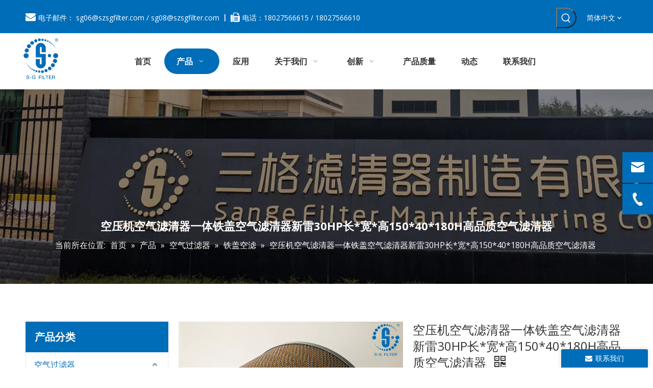

--- FILE ---
content_type: text/html;charset=utf-8
request_url: https://cn.sg-filter.com/pd504432078.html
body_size: 58462
content:
<!DOCTYPE html> <html lang="zh" prefix="og: http://ogp.me/ns#" style="height: auto;"> <head> <link rel="preconnect" href="https://iqrorwxhojpqlk5p-static.micyjz.com"/> <link rel="preconnect" href="https://rororwxhojpqlk5p-static.micyjz.com"/> <link rel="preconnect" href="https://jprorwxhojpqlk5p-static.micyjz.com"/><script>document.write=function(e){documentWrite(document.currentScript,e)};function documentWrite(documenturrentScript,e){var i=document.createElement("span");i.innerHTML=e;var o=i.querySelectorAll("script");if(o.length)o.forEach(function(t){if(t.src&&t.src!=""){var script=document.createElement("script");script.src=t.src;document.body.appendChild(script)}});document.body.appendChild(i)}
window.onloadHack=function(func){if(!!!func||typeof func!=="function")return;if(document.readyState==="complete")func();else if(window.addEventListener)window.addEventListener("load",func,false);else if(window.attachEvent)window.attachEvent("onload",func,false)};</script> <title>空压机空气滤清器一体铁盖空气滤清器新雷30HP长*宽*高150*40*180H来自中国制造商的高品质空气滤清器 - 江西SG过滤器公司</title> <meta name="keywords" content="鑫磊30HP长*宽*高150*40*180H"/> <meta name="description" content="空压机空气过滤器一体式铁盖空气过滤器新雷30HP长*宽*高150*40*180H中国制造商江西SG过滤器公司提供的高品质空气过滤器。求购空压机空气滤清器一体铁盖空气滤清器鑫雷30HP长*宽*高150*40*180H直接优质空气滤清器低价高品质。"/> <link data-type="dns-prefetch" data-domain="jprorwxhojpqlk5p-static.micyjz.com" rel="dns-prefetch" href="//jprorwxhojpqlk5p-static.micyjz.com"> <link data-type="dns-prefetch" data-domain="iqrorwxhojpqlk5p-static.micyjz.com" rel="dns-prefetch" href="//iqrorwxhojpqlk5p-static.micyjz.com"> <link data-type="dns-prefetch" data-domain="rororwxhojpqlk5p-static.micyjz.com" rel="dns-prefetch" href="//rororwxhojpqlk5p-static.micyjz.com"> <link rel="canonical" href="https://cn.sg-filter.com/pd504432078.html"/> <meta name="applicable-device" content="pc,mobile"/> <meta http-equiv="Cache-Control" content="no-transform"/> <meta http-equiv="X-UA-Compatible" content="IE=edge"/> <meta name="renderer" content="webkit"/> <meta http-equiv="Content-Type" content="text/html; charset=utf-8"/> <meta name="viewport" content="width=device-width, initial-scale=1, user-scalable=no"/> <link rel="icon" href="//iqrorwxhojpqlk5p-static.micyjz.com/cloud/lkBprKmqliSRqjjorookiq/bitbug_favicon.ico"> <style data-inline="true" data-type="inlineHeadStyle"></style><link rel="preload" type="text/css" as="style" href="//iqrorwxhojpqlk5p-static.micyjz.com/concat/2rinKBe5v8RhiSiqpjnkooqknll/static/assets/widget/mobile_head/style04/style04.css,/static/assets/widget/mobile_head/css/headerStyles.css,/static/assets/widget/style/component/langBar/langBar.css,/static/assets/widget/style/component/follow/widget_setting_iconSize/iconSize24.css,/static/assets/style/bootstrap/cus.bootstrap.grid.system.css,/static/assets/style/fontAwesome/4.7.0/css/font-awesome.css,/static/assets/style/iconfont/iconfont.css,/static/assets/widget/script/plugins/gallery/colorbox/colorbox.css,/static/assets/style/bootstrap/cus.bootstrap.grid.system.split.css,/static/assets/widget/style/component/graphic/graphic.css,/static/assets/widget/script/plugins/picture/animate.css,/static/assets/widget/style/component/prodSearchNew/prodSearchNew.css,/static/assets/widget/style/component/prodsearch/prodsearch.css,/static/assets/widget/style/component/pictureNew/widget_setting_hoverEffect/picture.hoverEffect.css" onload="this.onload=null;this.rel='stylesheet'"/> <link rel="preload" type="text/css" as="style" href="//rororwxhojpqlk5p-static.micyjz.com/concat/yqirKBgf0dRsiSiqpjnkooqknll/static/assets/widget/style/component/pictureNew/widget_setting_description/picture.description.css,/static/assets/widget/style/component/pictureNew/public/public.css,/static/assets/widget/script/plugins/tooltipster/css/tooltipster.css,/static/assets/widget/style/component/follow/public/public.css,/static/assets/widget/style/component/onlineService/public/public.css,/static/assets/widget/style/component/onlineService/widget_setting_showStyle/float.css,/static/assets/widget/style/component/onlineService/widget_setting_showStyle/style11.css" onload="this.onload=null;this.rel='stylesheet'"/> <link rel="stylesheet" type="text/css" href="//iqrorwxhojpqlk5p-static.micyjz.com/concat/2rinKBe5v8RhiSiqpjnkooqknll/static/assets/widget/mobile_head/style04/style04.css,/static/assets/widget/mobile_head/css/headerStyles.css,/static/assets/widget/style/component/langBar/langBar.css,/static/assets/widget/style/component/follow/widget_setting_iconSize/iconSize24.css,/static/assets/style/bootstrap/cus.bootstrap.grid.system.css,/static/assets/style/fontAwesome/4.7.0/css/font-awesome.css,/static/assets/style/iconfont/iconfont.css,/static/assets/widget/script/plugins/gallery/colorbox/colorbox.css,/static/assets/style/bootstrap/cus.bootstrap.grid.system.split.css,/static/assets/widget/style/component/graphic/graphic.css,/static/assets/widget/script/plugins/picture/animate.css,/static/assets/widget/style/component/prodSearchNew/prodSearchNew.css,/static/assets/widget/style/component/prodsearch/prodsearch.css,/static/assets/widget/style/component/pictureNew/widget_setting_hoverEffect/picture.hoverEffect.css"/> <link rel="stylesheet" type="text/css" href="//rororwxhojpqlk5p-static.micyjz.com/concat/yqirKBgf0dRsiSiqpjnkooqknll/static/assets/widget/style/component/pictureNew/widget_setting_description/picture.description.css,/static/assets/widget/style/component/pictureNew/public/public.css,/static/assets/widget/script/plugins/tooltipster/css/tooltipster.css,/static/assets/widget/style/component/follow/public/public.css,/static/assets/widget/style/component/onlineService/public/public.css,/static/assets/widget/style/component/onlineService/widget_setting_showStyle/float.css,/static/assets/widget/style/component/onlineService/widget_setting_showStyle/style11.css"/> <link rel="preload" type="text/css" as="style" href="//rororwxhojpqlk5p-static.micyjz.com/concat/7qikKB485sRaiSoqlpiqkjrijml/static/assets/widget/style/component/langBar/langBar.css,/static/assets/widget/script/plugins/smartmenu/css/navigation.css,/static/assets/widget/style/component/position/position.css,/static/assets/widget/style/component/prodGroupCategory/prodGroupCategory.css,/static/assets/widget/style/component/articlecategory/slightsubmenu.css,/static/assets/widget/style/component/prodGroupCategory/proGroupCategoryFix.css,/static/assets/widget/style/component/rollingNews/rollingNews.css,/static/assets/widget/script/plugins/owlcarousel/owl.carousel.css,/static/assets/widget/script/plugins/owlcarousel/owl.theme.css,/static/assets/widget/style/component/proddetail/public/public.css,/static/assets/widget/style/component/proddetail/public/comment.css,/static/assets/widget/style/component/proddetail/label/label.css,/static/assets/widget/style/component/orderList/public/public.css,/static/assets/widget/script/plugins/videojs/video-js.min.css" onload="this.onload=null;this.rel='stylesheet'"/> <link rel="preload" type="text/css" as="style" href="//jprorwxhojpqlk5p-static.micyjz.com/concat/aoimKBay2yRhiSoqlpiqkjrijmk/static/assets/widget/script/plugins/select2/select2.css,/static/assets/widget/style/component/tiptap_richText/tiptap_richText.css,/static/assets/widget/script/plugins/owlcarousel/masterslider.css,/static/assets/widget/script/plugins/owlcarousel/style.css,/static/assets/widget/script/plugins/owlcarousel/ms-showcase2.css,/static/assets/widget/script/plugins/easyzoom/css/easyzoom.css,/static/assets/widget/style/component/proddetail/widget_style/viewer.min.css,/static/assets/widget/style/component/shoppingcartStatus/shoppingcartStatus.css,/static/assets/widget/script/plugins/slick/slick.css,/static/assets/widget/style/component/prodlistAsync/widget_style/style_11.css,/static/assets/widget/style/component/quicknavigation/quicknavigation.css,/static/assets/widget/style/component/form/form.css,/static/assets/widget/script/plugins/form/select2.css,/static/assets/widget/style/component/inquire/inquire.css" onload="this.onload=null;this.rel='stylesheet'"/> <link rel="preload" type="text/css" as="style" href="//iqrorwxhojpqlk5p-static.micyjz.com/concat/6nikKBa02cRaiSoqlpiqkjrijml/static/assets/widget/script/plugins/air-datepicker/css/datepicker.css" onload="this.onload=null;this.rel='stylesheet'"/> <link rel="stylesheet" type="text/css" href="//rororwxhojpqlk5p-static.micyjz.com/concat/7qikKB485sRaiSoqlpiqkjrijml/static/assets/widget/style/component/langBar/langBar.css,/static/assets/widget/script/plugins/smartmenu/css/navigation.css,/static/assets/widget/style/component/position/position.css,/static/assets/widget/style/component/prodGroupCategory/prodGroupCategory.css,/static/assets/widget/style/component/articlecategory/slightsubmenu.css,/static/assets/widget/style/component/prodGroupCategory/proGroupCategoryFix.css,/static/assets/widget/style/component/rollingNews/rollingNews.css,/static/assets/widget/script/plugins/owlcarousel/owl.carousel.css,/static/assets/widget/script/plugins/owlcarousel/owl.theme.css,/static/assets/widget/style/component/proddetail/public/public.css,/static/assets/widget/style/component/proddetail/public/comment.css,/static/assets/widget/style/component/proddetail/label/label.css,/static/assets/widget/style/component/orderList/public/public.css,/static/assets/widget/script/plugins/videojs/video-js.min.css"/> <link rel="stylesheet" type="text/css" href="//jprorwxhojpqlk5p-static.micyjz.com/concat/aoimKBay2yRhiSoqlpiqkjrijmk/static/assets/widget/script/plugins/select2/select2.css,/static/assets/widget/style/component/tiptap_richText/tiptap_richText.css,/static/assets/widget/script/plugins/owlcarousel/masterslider.css,/static/assets/widget/script/plugins/owlcarousel/style.css,/static/assets/widget/script/plugins/owlcarousel/ms-showcase2.css,/static/assets/widget/script/plugins/easyzoom/css/easyzoom.css,/static/assets/widget/style/component/proddetail/widget_style/viewer.min.css,/static/assets/widget/style/component/shoppingcartStatus/shoppingcartStatus.css,/static/assets/widget/script/plugins/slick/slick.css,/static/assets/widget/style/component/prodlistAsync/widget_style/style_11.css,/static/assets/widget/style/component/quicknavigation/quicknavigation.css,/static/assets/widget/style/component/form/form.css,/static/assets/widget/script/plugins/form/select2.css,/static/assets/widget/style/component/inquire/inquire.css"/> <link rel="stylesheet" type="text/css" href="//iqrorwxhojpqlk5p-static.micyjz.com/concat/6nikKBa02cRaiSoqlpiqkjrijml/static/assets/widget/script/plugins/air-datepicker/css/datepicker.css"/> <style>@media(min-width:990px){[data-type="rows"][data-level="rows"]{display:flex}}</style> <style id="speed3DefaultStyle">@supports not(aspect-ratio:1/1){.prodlist-wrap li .prodlist-cell{position:relative;padding-top:100%;width:100%}.prodlist-lists-style-13 .prod_img_a_t13,.prodlist-lists-style-12 .prod_img_a_t12,.prodlist-lists-style-nophoto-11 .prod_img_a_t12{position:unset !important;min-height:unset !important}.prodlist-wrap li .prodlist-picbox img{position:absolute;width:100%;left:0;top:0}}.piclist360 .prodlist-pic4-3 li .prodlist-display{max-width:100%}@media(max-width:600px){.prodlist-fix-num li{width:50% !important}}</style> <template id="appdStylePlace"></template> <link href="//rororwxhojpqlk5p-static.micyjz.com/theme/imjoKBqrimRliSqrimRljSqokpRljSijSRrjljirjrliklkli/style/style.css" type="text/css" rel="preload" as="style" onload="this.onload=null;this.rel='stylesheet'" data-theme="true"/> <link href="//rororwxhojpqlk5p-static.micyjz.com/theme/imjoKBqrimRliSqrimRljSqokpRljSijSRrjljirjrliklkli/style/style.css" rel="stylesheet" type="text/css"/> <style guid='u_729e6844477d4137af82095c719e686c' emptyRender='true' placeholder='true' type='text/css'></style> <link href="//iqrorwxhojpqlk5p-static.micyjz.com/site-res/rnklKBqrimRljSqokpRlkSrlnornRliSnlkoinRljSjrrliliokpioRjiSiqjkkoqqrjrrSRil.css?1712835663745" rel="preload" as="style" onload="this.onload=null;this.rel='stylesheet'" data-extStyle="true" type="text/css" data-extAttr="20240416183612"/> <link href="//iqrorwxhojpqlk5p-static.micyjz.com/site-res/rnklKBqrimRljSqokpRlkSrlnornRliSnlkoinRljSjrrliliokpioRjiSiqjkkoqqrjrrSRil.css?1712835663745" data-extAttr="20240416183612" rel="stylesheet" type="text/css"/> <template data-js-type='style_respond' data-type='inlineStyle'></template><template data-js-type='style_head' data-type='inlineStyle'><style guid='09ceb112-a515-44e1-b330-19590e9ef7a2' pm_pageStaticHack='' jumpName='head' pm_styles='head' type='text/css'>.sitewidget-langBar-20180831105918 .sitewidget-bd .front-icon-box.icon-style i{font-size:16px;color:#333 !important}.sitewidget-langBar-20180831105918 .sitewidget-bd .style21 #yZUYuVoCGTaj-lang-drop-arrow{color:#fff !important}.sitewidget-langBar-20180831105918 .sitewidget-bd .style21 .lang-menu .lang-item a{color:#fff !important}.sitewidget-langBar-20180831105918 .sitewidget-bd .style17 #yZUYuVoCGTaj-lang-drop-arrow{color:#fff !important}.sitewidget-langBar-20180831105918 .sitewidget-bd .style17 .lang-menu .lang-item a{color:#fff !important}.sitewidget-langBar-20180831105918 .sitewidget-bd .style17 .lang-selected{color:#fff !important}.sitewidget-langBar-20180831105918 .sitewidget-bd .icon-style-i{font-size:16px;color:#333 !important}.sitewidget-langBar-20180831105918 .sitewidget-bd .lang-bar.style18.lang-style .lang-dropdown .block-iconbaseline-down{color:#fff !important}.sitewidget-langBar-20180831105918 .sitewidget-bd .lang-bar.style18.lang-style .lang-dropdown .lang-selected{color:#fff !important}.sitewidget-langBar-20180831105918 .sitewidget-bd .lang-bar.style18.lang-style .lang-dropdown .lang-menu a{color:#fff !important}.sitewidget-langBar-20180831105918 .sitewidget-bd .lang-bar.style18.lang-style .lang-dropdown .lang-menu{border-color:#fff !important}.sitewidget-langBar-20180831105918 .sitewidget-bd .lang-bar.style21.lang-style .lang-dropdown .lang-menu .menu-close-btn i{background:#fff !important}.sitewidget-langBar-20180831105918 .sitewidget-bd .front-icon-box i{font-size:20px;color:#fff !important}.sitewidget-langBar-20180831105918 .sitewidget-bd .front-icon-box.icon-style i{font-size:20px;color:#fff !important}.sitewidget-langBar-20180831105918 .sitewidget-bd .front-icon-box i:hover{color:#fff !important}.sitewidget-langBar-20180831105918.sitewidget-langBar .sitewidget-bd .lang-bar.style18 .lang-dropdown .lang-selected{background:rgba(0,0,0,0)}.sitewidget-langBar-20180831105918.sitewidget-langBar .sitewidget-bd .lang-bar.style18 .lang-dropdown .lang-menu{background:#333}.sitewidget-langBar-20180831105918 .lang-bar .lang-dropdown-front-icon{background:unset !important}.sitewidget-position-20150126161948 .breadContent .web-crumbs-title strong{font-size:22px;color:#fff}.sitewidget-position-20150126161948 .breadContent,.sitewidget-position-20150126161948 .breadContent a{font-size:16px;color:#fff}.sitewidget-prodCategory-20150203111712.category-default-simple .sitewidget-bd>ul>li>a{font-size:16px;line-height:48px;color:#333}.sitewidget-prodCategory-20150203111712.category-default-simple .sitewidget-bd>ul>li>span{top:12px}.sitewidget-prodCategory-20150203111712.category-default-gray .sitewidget-bd>ul>li>span{right:16px}.sitewidget-prodCategory-20150203111712.category-default-simple .sitewidget-bd>ul>li>a:hover{color:#006db8}.sitewidget-prodCategory-20150203111712.category-default-simple i.list-mid-dot{top:21px;background:#333}.sitewidget-prodCategory-20150203111712.category-default-simple .sitewidget-bd>ul>li>a:hover+i.list-mid-dot{background:#006db8}.sitewidget-prodCategory-20150203111712.category-default-simple .sitewidget-bd li.on>a{color:#006db8 !important}.sitewidget-prodCategory-20150203111712.category-default-simple .sitewidget-bd>ul>li.on>a+i.list-mid-dot{background:#006db8}.sitewidget-prodCategory-20150203111712.category-default-simple7 .submenu-default-gray li li a{font-size:15px;line-height:36px;color:#666}.sitewidget-prodCategory-20150203111712.category-default-simple7 .submenu-default-gray li li a:hover{color:#006db8}.sitewidget-prodDetail-20141127140104 .proddetail-wrap .video-js video{height:100% !important}.sitewidget-prodDetail-20141127140104 .prodetail-slider .prod-pic-item .prodetail-slider-btn{color:black}.sitewidget-prodDetail-20141127140104 .ms-skin-default .ms-nav-next,.sitewidget-prodDetail-20141127140104 .ms-skin-default .ms-nav-prev{color:black}.sitewidget-prodDetail-20141127140104 .pro-this-prodBrief table{max-width:100%}.sitewidget-prodDetail-20141127140104 .this-description-table .pro-detail-inquirewrap.prodd-btn-otl-colorful a.pro-detail-inquirebtn i,.sitewidget-prodDetail-20141127140104 .this-description-table .pro-detail-inquirewrap.prodd-btn-otl-colorful a.pro-detail-orderbtn i{margin-left:5px}.sitewidget-prodDetail-20141127140104 .this-description-table .pro-detail-inquirewrap.prodd-btn-otl-colorful a.pro-detail-basket i,.sitewidget-prodDetail-20141127140104 .this-description-table .pro-detail-inquirewrap.prodd-btn-otl-colorful a.pro-detail-cart i{margin-left:5px}.sitewidget-prodDetail-20141127140104 .this-description-table .pro-detail-inquirewrap.prodd-btn-otl-colorful a.pro-detail-inquirebtn,.sitewidget-prodDetail-20141127140104 .this-description-table .pro-detail-inquirewrap.prodd-btn-otl-colorful a.pro-detail-orderbtn{border:1px solid #006db8;color:#006db8}.sitewidget-prodDetail-20141127140104 .this-description-table .pro-detail-inquirewrap.prodd-btn-otl-colorful a.pro-detail-inquirebtn:hover,.sitewidget-prodDetail-20141127140104 .this-description-table .pro-detail-inquirewrap.prodd-btn-otl-colorful a.pro-detail-orderbtn:hover{background-color:#006db8;color:#fff}.sitewidget-prodDetail-20141127140104 .this-description-table .pro-detail-inquirewrap.prodd-btn-otl-colorful a.pro-detail-basket,.sitewidget-prodDetail-20141127140104 .this-description-table .pro-detail-inquirewrap.prodd-btn-otl-colorful a.pro-detail-cart{border:1px solid #006db8;color:#006db8}.sitewidget-prodDetail-20141127140104 .this-description-table .pro-detail-inquirewrap.prodd-btn-otl-colorful a.pro-detail-basket:hover,.sitewidget-prodDetail-20141127140104 .this-description-table .pro-detail-inquirewrap.prodd-btn-otl-colorful a.pro-detail-cart:hover{background-color:#006db8;color:#fff}.sitewidget-prodDetail-20141127140104 .prodd-btn-otl-colorful .pdfDownLoad{border:1px solid #006db8;color:#006db8}.sitewidget-prodDetail-20141127140104 .prodd-btn-otl-colorful .pdfDownLoad:hover{background-color:#006db8;color:#fff}.sitewidget-prodDetail-20141127140104 #orderModel{display:block}.sitewidget-prodDetail-20141127140104 #paypalBtn{max-width:280px;margin-top:15px}.sitewidget-prodDetail-20141127140104 #paypalBtn #paypal-button-container{padding:0}.sitewidget-prodDetail-20141127140104 #paypalBtn #paypal-button-container .paypal-buttons>iframe.component-frame{z-index:1}@media(max-width:500px){.sitewidget-prodDetail-20141127140104 .switch3D{bottom:calc(14px)}}.new-threed-box{position:fixed;top:50%;left:50%;transform:translate(-50%,-50%);box-shadow:0 0 20px 0 rgba(0,0,0,0.2);z-index:10000000000000;line-height:1;border-radius:10px}.new-threed-box iframe{width:950px;height:720px;max-width:100vw;max-height:100vh;border-radius:10px;border:0}.new-threed-box iframe .only_full_width{display:block !important}.new-threed-box .close{position:absolute;right:11px;top:12px;width:18px;height:18px;cursor:pointer}@media(max-width:800px){.new-threed-box iframe{width:100vw;height:100vh;border-radius:0}.new-threed-box{border-radius:0}}.sitewidget-prodDetail-20141127140104 .sitewidget-bd .tinymce-render-box *{all:revert-layer}.sitewidget-prodDetail-20141127140104 .sitewidget-bd .tinymce-render-box img{vertical-align:middle;max-width:100%}.sitewidget-prodDetail-20141127140104 .sitewidget-bd .tinymce-render-box iframe{max-width:100%}.sitewidget-prodDetail-20141127140104 .sitewidget-bd .tinymce-render-box table{border-collapse:collapse}.sitewidget-prodDetail-20141127140104 .sitewidget-bd .tinymce-render-box *{margin:0}.sitewidget-prodDetail-20141127140104 .sitewidget-bd .tinymce-render-box table:not([cellpadding]) td,.sitewidget-prodDetail-20141127140104 .sitewidget-bd .tinymce-render-box table:not([cellpadding]) th{padding:.4rem}.sitewidget-prodDetail-20141127140104 .sitewidget-bd .tinymce-render-box table[border]:not([border="0"]):not([style*=border-width]) td,.sitewidget-prodDetail-20141127140104 .sitewidget-bd .tinymce-render-box table[border]:not([border="0"]):not([style*=border-width]) th{border-width:1px}.sitewidget-prodDetail-20141127140104 .sitewidget-bd .tinymce-render-box table[border]:not([border="0"]):not([style*=border-style]) td,.sitewidget-prodDetail-20141127140104 .sitewidget-bd .tinymce-render-box table[border]:not([border="0"]):not([style*=border-style]) th{border-style:solid}.sitewidget-prodDetail-20141127140104 .sitewidget-bd .tinymce-render-box table[border]:not([border="0"]):not([style*=border-color]) td,.sitewidget-prodDetail-20141127140104 .sitewidget-bd .tinymce-render-box table[border]:not([border="0"]):not([style*=border-color]) th{border-color:#ccc}.proddetail-pic600 .ms-thumbs-cont .ms-thumb-frame-selected{border-color:#ee531b}.sitewidget-prodDetail-20141127140104 .prod_member_desc{position:relative}.sitewidget-prodDetail-20141127140104 .prod_member_desc .prod_member_desc_pop{display:none;position:absolute;border:1px solid #ccc;background:#fff;width:300px;border-radius:6px;padding:5px 8px;left:0;z-index:1000}.sitewidget-prodDetail-20141127140104 .prod_member_desc .prod_member_desc_icon{margin:0 1px;width:12px;height:12px;cursor:pointer;transform:translateY(-4px)}.sitewidget-form-20221221231330 #formsubmit{pointer-events:none}.sitewidget-form-20221221231330 #formsubmit.releaseClick{pointer-events:unset}.sitewidget-form-20221221231330 .form-horizontal input,.sitewidget-form-20221221231330 .form-horizontal span:not(.select2-selection--single),.sitewidget-form-20221221231330 .form-horizontal label,.sitewidget-form-20221221231330 .form-horizontal .form-builder button{height:35px !important;line-height:35px !important}.sitewidget-form-20221221231330 .uploadBtn{padding:4px 15px !important;height:35px !important;line-height:35px !important}.sitewidget-form-20221221231330 select,.sitewidget-form-20221221231330 input[type="text"],.sitewidget-form-20221221231330 input[type="password"],.sitewidget-form-20221221231330 input[type="datetime"],.sitewidget-form-20221221231330 input[type="datetime-local"],.sitewidget-form-20221221231330 input[type="date"],.sitewidget-form-20221221231330 input[type="month"],.sitewidget-form-20221221231330 input[type="time"],.sitewidget-form-20221221231330 input[type="week"],.sitewidget-form-20221221231330 input[type="number"],.sitewidget-form-20221221231330 input[type="email"],.sitewidget-form-20221221231330 input[type="url"],.sitewidget-form-20221221231330 input[type="search"],.sitewidget-form-20221221231330 input[type="tel"],.sitewidget-form-20221221231330 input[type="color"],.sitewidget-form-20221221231330 .uneditable-input{height:35px !important}.sitewidget-form-20221221231330.sitewidget-inquire .control-group .controls .select2-container .select2-selection--single .select2-selection__rendered{height:35px !important;line-height:35px !important}.sitewidget-form-20221221231330 textarea.cus-message-input{min-height:35px !important}.sitewidget-form-20221221231330 .add-on,.sitewidget-form-20221221231330 .add-on{height:35px !important;line-height:35px !important}.sitewidget-form-20221221231330 textarea,.sitewidget-form-20221221231330 input[type="text"],.sitewidget-form-20221221231330 input[type="password"],.sitewidget-form-20221221231330 input[type="datetime"],.sitewidget-form-20221221231330 input[type="datetime-local"],.sitewidget-form-20221221231330 input[type="date"],.sitewidget-form-20221221231330 input[type="month"],.sitewidget-form-20221221231330 input[type="time"],.sitewidget-form-20221221231330 input[type="week"],.sitewidget-form-20221221231330 input[type="number"],.sitewidget-form-20221221231330 input[type="email"],.sitewidget-form-20221221231330 input[type="url"],.sitewidget-form-20221221231330 input[type="search"],.sitewidget-form-20221221231330 input[type="tel"],.sitewidget-form-20221221231330 input[type="color"],.sitewidget-form-20221221231330 .uneditable-input{box-shadow:none}.sitewidget-form-20221221231330 .input-valid-bg{background:#ffece8 !important;outline:0}.sitewidget-form-20221221231330 .input-valid-bg:focus{background:#fff !important;border:1px solid #f53f3f !important}.sitewidget-form-20221221231330 #formsubmit{border:0 solid #006db8;border-radius:4px;background:#006db8;color:#fff;font-size:16px;width:100%;height:45px}.sitewidget-form-20221221231330 #formsubmit:hover{border:0 solid #00538c;border-radius:4px;background:#00538c;color:#fff;font-size:14px}.sitewidget-form-20221221231330 #formreset{width:100%;font-size:16px;height:45px}.sitewidget-form-20221221231330 #formreset:hover{font-size:14px}.sitewidget-form-20221221231330 .submitGroup .controls{text-align:left}.form_fixed_button{background:#006db8}.sitewidget-form-20221221231330 .multiple-parent input[type='checkbox']+label:before{content:"";display:inline-block;width:12px;height:12px;border:1px solid #888;border-radius:3px;margin-right:6px;margin-left:6px;transition-duration:.2s}.sitewidget-form-20221221231330 .multiple-parent input[type='checkbox']:checked+label:before{width:50%;border-color:#888;border-left-color:transparent;border-top-color:transparent;-webkit-transform:rotate(45deg) translate(1px,-4px);transform:rotate(45deg) translate(1px,-4px);margin-right:12px;width:6px}.sitewidget-form-20221221231330 .multiple-parent input[type="checkbox"]{display:none}.sitewidget-form-20221221231330 .multiple-parent{display:none;width:100%}.sitewidget-form-20221221231330 .multiple-parent ul{list-style:none;width:100%;text-align:left;border-radius:4px;padding:10px 5px;box-sizing:border-box;height:auto;overflow-x:hidden;overflow-y:scroll;box-shadow:0 4px 5px 0 rgb(0 0 0 / 14%),0 1px 10px 0 rgb(0 0 0 / 12%),0 2px 4px -1px rgb(0 0 0 / 30%);background-color:#fff;margin:2px 0 0 0;border:1px solid #ccc;box-shadow:1px 1px 2px rgb(0 0 0 / 10%) inset}.sitewidget-form-20221221231330 .multiple-parent ul::-webkit-scrollbar{width:2px;height:4px}.sitewidget-form-20221221231330 .multiple-parent ul::-webkit-scrollbar-thumb{border-radius:5px;-webkit-box-shadow:inset 0 0 5px rgba(0,0,0,0.2);background:#4e9e97}.sitewidget-form-20221221231330 .multiple-parent ul::-webkit-scrollbar-track{-webkit-box-shadow:inset 0 0 5px rgba(0,0,0,0.2);border-radius:0;background:rgba(202,202,202,0.23)}.sitewidget-form-20221221231330 .multiple-select{width:100%;height:auto;min-height:40px;line-height:40px;border-radius:4px;padding-right:10px;padding-left:10px;box-sizing:border-box;overflow:hidden;background-size:auto 80%;border:1px solid #ccc;box-shadow:1px 1px 2px rgb(0 0 0 / 10%) inset;background-color:#fff;position:relative}.sitewidget-form-20221221231330 .multiple-select:after{content:'';position:absolute;top:50%;right:6px;width:0;height:0;border:8px solid transparent;border-top-color:#888;transform:translateY(calc(-50% + 4px));cursor:pointer}.sitewidget-form-20221221231330 .multiple-select span{line-height:28px;color:#666}.sitewidget-form-20221221231330 .multiple-parent label{color:#333;display:inline-flex;align-items:center;height:30px;line-height:22px;padding:0}.sitewidget-form-20221221231330 .select-content{display:inline-block;border-radius:4px;line-height:23px;margin:2px 2px 0 2px;padding:0 3px;border:1px solid #888;height:auto}.sitewidget-form-20221221231330 .select-delete{cursor:pointer}.sitewidget-form-20221221231330 select[multiple]{display:none}</style></template><template data-js-type='style_respond' data-type='inlineStyle'></template><template data-js-type='style_head' data-type='inlineStyle'></template><script data-ignoreMinify="true">
	function loadInlineStyle(){
		var allInlineStyle = document.querySelectorAll("template[data-type='inlineStyle']");
		var length = document.querySelectorAll("template[data-type='inlineStyle']").length;
		for(var i = 0;i < length;i++){
			var style = allInlineStyle[i].innerHTML;
			allInlineStyle[i].outerHTML = style;
		}
	}
loadInlineStyle();
</script> <link rel='stylesheet' href='https://fonts.googleapis.com/css?family=Open+Sans:400,600,700&display=swap' data-type='1' type='text/css' media='all'/> <script type="text/javascript" data-src="//jprorwxhojpqlk5p-static.micyjz.com/static/t-7jBmBKiKiqpjnkooqknlj/assets/script/jquery-1.11.0.concat.js"></script> <script type="text/javascript" data-src="//ld-analytics.micyjz.com/loinKBqokpRlrSSRRQRiiSinpljr/ltm-web.js?v=1713263772000"></script><script guid='c1a84bef-f49a-4d3b-9f4d-9c227d7bb3f7' pm_pageStaticHack='true' jumpName='head' pm_scripts='head' type='text/javascript'>try{(function(window,undefined){var phoenixSite=window.phoenixSite||(window.phoenixSite={});phoenixSite.lanEdition="ZH_CN";var page=phoenixSite.page||(phoenixSite.page={});page.cdnUrl="//iqrorwxhojpqlk5p-static.micyjz.com";page.siteUrl="https://cn.sg-filter.com";page.lanEdition=phoenixSite.lanEdition;page._menu_prefix="";page._menu_trans_flag="";page._captcha_domain_prefix="captcha.c";page._pId="cUpfDOKbukAt";phoenixSite._sViewMode="true";phoenixSite._templateSupport="false";phoenixSite._singlePublish=
"false"})(this)}catch(e){try{console&&console.log&&console.log(e)}catch(e){}};</script> <script id='u_612cfbf248c84a78b83190ed96991879' guid='u_612cfbf248c84a78b83190ed96991879' pm_script='init_top' type='text/javascript'>try{(function(window,undefined){var datalazyloadDefaultOptions=window.datalazyloadDefaultOptions||(window.datalazyloadDefaultOptions={});datalazyloadDefaultOptions["version"]="3.0.0";datalazyloadDefaultOptions["isMobileViewer"]="false";datalazyloadDefaultOptions["hasCLSOptimizeAuth"]="false";datalazyloadDefaultOptions["_version"]="3.0.0";datalazyloadDefaultOptions["isPcOptViewer"]="false"})(this);(function(window,undefined){window.__ph_optSet__='{"loadImgType":"2"}'})(this)}catch(e){try{console&&
console.log&&console.log(e)}catch(e){}};</script> <script id='u_a83088c901a4409f947bb7d3e83f0ead' guid='u_a83088c901a4409f947bb7d3e83f0ead' type='text/javascript'>try{var thisUrl=location.host;var referUrl=document.referrer;if(referUrl.indexOf(thisUrl)==-1)localStorage.setItem("landedPage",document.URL)}catch(e){try{console&&console.log&&console.log(e)}catch(e){}};</script> </head> <body class=" frontend-body-canvas "> <div id='backstage-headArea' headFlag='1' class='hideForMobile'><div class="outerContainer" data-mobileBg="true" id="outerContainer_1702437619945" data-type="outerContainer" data-level="rows" autohold><div class="container" data-type="container" data-level="rows" cnttype="backstage-container-mark" data-module-radio="2" data-module-width="1440" data-module-set="true"><style id="outerContainer_1702437619945_moduleStyle">@media(min-width:1200px){#outerContainer_1702437619945 div[data-type="container"]{max-width:1440px;padding-left:40px;padding-right:40px;box-sizing:border-box}}</style><div class="row" data-type="rows" data-level="rows" data-attr-xs="null" data-attr-sm="null"><div class="col-md-7" id="column_1702435071685" data-type="columns" data-level="columns"><div id="location_1702435071687" data-type="locations" data-level="rows"><div class="backstage-stwidgets-settingwrap " id="component_EoUNPVJCeQlO" data-scope="0" data-settingId="EoUNPVJCeQlO" data-relationCommonId="cUpfDOKbukAt" data-classAttr="sitewidget-text-20230309140902"> <div class="sitewidget-text sitewidget-text-20230309140902 sitewidget-olul-liststyle"> <div class=" sitewidget-bd "> <span style="font-size:20px;"><i class="fa"></i> </span> 电子邮件： <a href="mailto:sg06@szsgfilter.com" rel="nofollow">sg06@szsgfilter.com</a> / <a href="mailto:sg08@szsgfilter.com" rel="nofollow">sg08@szsgfilter.com</a> <strong>丨 <span style="font-size:18px;"> </span></strong> <span style="font-size:18px;"><i class="fa"></i> </span> 电话：18027566615 / 18027566610 </div> </div> <script type="text/x-delay-script" data-id="EoUNPVJCeQlO" data-jsLazyloadType="1" data-alias="text" data-jsLazyload='true' data-type="component" data-jsDepand='["//rororwxhojpqlk5p-static.micyjz.com/static/t-7jBmBKiKiqpjnkooqknlj/assets/widget/script/compsettings/comp.text.settings.js"]' data-jsThreshold='5' data-cssDepand='' data-cssThreshold='5'>(function(window,$,undefined){})(window,$);</script><template data-type='js_template' data-settingId='EoUNPVJCeQlO'><script id='u_ff933d580beb48e3b8cd48aa9f3125ee' guid='u_ff933d580beb48e3b8cd48aa9f3125ee' type='text/javascript'>try{$(function(){$(".sitewidget-text-20230309140902 .sitewidget-bd a").each(function(){if($(this).attr("href"))if($(this).attr("href").indexOf("#")!=-1){console.log("anchor-link",$(this));$(this).attr("anchor-link","true")}})})}catch(e){try{console&&console.log&&console.log(e)}catch(e){}};</script></template> </div> </div></div><div class="col-md-4" id="column_1702437645456" data-type="columns" data-level="columns"><div id="location_1702437645457" data-type="locations" data-level="rows"><div class="backstage-stwidgets-settingwrap " scope="0" settingId="skKDPBJhbpdt" id="component_skKDPBJhbpdt" relationCommonId="cUpfDOKbukAt" classAttr="sitewidget-prodSearchNew-20180827142620"> <div class="sitewidget-searchNew sitewidget-prodSearchNew sitewidget-prodSearchNew-20180827142620 prodWrap"> <style type="text/css">.prodDiv.margin20{margin-top:20px}@media(min-width:501px){.sitewidget-prodSearchNew-20180827142620 .slideLeft-search-box-prodDiv{left:auto;right:100px}}.sitewidget-searchNew .slideLeftRight-search-box .search-box .serachbod{border:none !important}.sitewidget-searchNew .slideLeftRight-search-box .search-keywords{display:none}.sitewidget-searchNew .slideLeftRight-search-box.search-box-wrap{position:relative}.sitewidget-searchNew .slideLeftRight-search-box .search-icon-btn{position:absolute;right:0;top:0;z-index:1;background-image:url([data-uri]) \9;background-repeat:no-repeat \9;background-position:center center \9}.sitewidget-searchNew .slideLeftRight-search-box .search-box{position:absolute;top:0;right:0;-webkit-transition:width .4s;-moz-transition:width .4s;-ms-transition:width .4s;-o-transition:width .4s;transition:width .4s}.sitewidget-searchNew .slideLeftRight-search-box .search-box .search-fix-wrap{position:relative;overflow:hidden;-webkit-transition:margin-right .4s;-moz-transition:margin-right .4s;-ms-transition:margin-right .4s;-o-transition:margin-right .4s;transition:margin-right .4s}.sitewidget-searchNew .slideLeftRight-search-box .search-box .search-fix-wrap input[type="text"]{padding-right:0;width:100%;text-indent:8px}.sitewidget-searchNew .slideLeftRight-search-box .search-box .search-fix-wrap button{position:absolute;top:0}.sitewidget-searchNew .slideLeftRight-search-box .search-box .search-fix-wrap button{background-image:url([data-uri]) \9;background-repeat:no-repeat \9;background-position:center center \9}.sitewidget-searchNew .slideLeftRight-search-box .search-close-btn{font-weight:400;display:block;position:absolute;top:0;right:0;width:0;text-align:center;font-family:none;display:none;text-decoration:none;font-style:normal;-webkit-transition:width .4s;-moz-transition:width .4s;-ms-transition:width .4s;-o-transition:width .4s;transition:width .4s}.sitewidget-searchNew .slideLeftRight-search-box .search-box.open .search-fix-wrap{position:relative}@media(max-width:500px){.sitewidget-searchNew .slideLeftRight-search-box .search-box.open{width:100% !important}}.sitewidget-prodSearchNew-20180827142620 .slideLeftRight-search-box.search-box-wrap{height:40px}.sitewidget-prodSearchNew-20180827142620 .slideLeftRight-search-box .search-icon-btn{width:40px;height:40px;background-color:transparent;border-radius:0 50px 50px 0}.sitewidget-prodSearchNew-20180827142620 .slideLeftRight-search-box .search-box{width:40px}.sitewidget-prodSearchNew-20180827142620 .slideLeftRight-search-box .search-box .search-fix-wrap{margin-right:40px}.sitewidget-prodSearchNew-20180827142620 .slideLeftRight-search-box .search-box .search-fix-wrap .inner-container{position:relative;height:unset;overflow:unset}.sitewidget-prodSearchNew-20180827142620 .slideLeftRight-search-box .search-box .search-fix-wrap{display:flex}.sitewidget-prodSearchNew-20180827142620 .slideLeftRight-search-box .search-box .search-fix-wrap input[type="text"]{height:40px;line-height:40px;font-size:15px;color:#fff}.sitewidget-prodSearchNew-20180827142620 .slideLeftRight-search-box .search-box.open form{background-color:transparent;border:1px solid #ddd;border-radius:50px}.arabic-exclusive .sitewidget-prodSearchNew-20180827142620 .slideLeftRight-search-box .search-box .search-fix-wrap input[type="text"]{padding-left:10px;padding-right:calc(40px +  40px)}.arabic-exclusive .sitewidget-prodSearchNew-20180827142620 .slideLeftRight-search-box .inner-container{left:unset;right:calc(40px +  40px);padding-left:10px;padding-right:15px}.sitewidget-prodSearchNew-20180827142620 .slideLeftRight-search-box .search-box .search-fix-wrap input[type="text"]::-webkit-input-placeholder{color:#eee}.sitewidget-prodSearchNew-20180827142620 .slideLeftRight-search-box .search-box .search-fix-wrap input[type="text"]::-moz-placeholder{color:#eee}.sitewidget-prodSearchNew-20180827142620 .slideLeftRight-search-box .search-box .search-fix-wrap input[type="text"]::-ms-input-placeholder{color:#eee}.sitewidget-prodSearchNew-20180827142620 .slideLeftRight-search-box .search-box .search-fix-wrap button,.sitewidget-prodSearchNew-20180827142620 .slideLeftRight-search-box .search-icon-btn{width:40px;height:40px}.sitewidget-prodSearchNew-20180827142620 .slideLeftRight-search-box .search-box .search-fix-wrap button .icon-svg,.sitewidget-prodSearchNew-20180827142620 .slideLeftRight-search-box .search-icon-btn .icon-svg{width:22px;height:22px;fill:#fff}.sitewidget-prodSearchNew-20180827142620 .slideLeftRight-search-box .search-close-btn{height:40px;line-height:calc(40px - 2px);border-radius:0 50px 50px 0}.sitewidget-prodSearchNew-20180827142620 .slideLeftRight-search-box .search-close-btn svg{width:22px;height:22px;color:#fff;fill:currentColor}.sitewidget-prodSearchNew-20180827142620 .slideLeftRight-search-box .search-box.open{width:280px}.sitewidget-prodSearchNew-20180827142620 .slideLeftRight-search-box .search-box.open .search-fix-wrap{margin-right:0;border-radius:50px;overflow:hidden}.sitewidget-prodSearchNew-20180827142620 .slideLeftRight-search-box .search-close-btn.show{width:40px;color:#fff;font-size:calc(22px + 6px);display:flex !important;align-items:center;justify-content:center}.sitewidget-prodSearchNew-20180827142620 .slideLeftRight-search-box .search-close-btn.show:hover{color:#fff}.sitewidget-prodSearchNew-20180827142620.prodWrap .prodDiv .prodUl li{font-size:15px}.sitewidget-prodSearchNew-20180827142620.prodWrap .prodDiv .prodUl li{color:#666 !important}.sitewidget-prodSearchNew-20180827142620.prodWrap .prodDiv .prodUl li:hover{color:#006db8 !important}.sitewidget-prodSearchNew-20180827142620.prodWrap .prodDiv .prodUl li{text-align:left}@media(min-width:900px){.sitewidget-prodSearchNew-20180827142620 .positionLeft .search-keywords{line-height:40px}.sitewidget-prodSearchNew-20180827142620 .positionRight .search-keywords{line-height:40px}}.sitewidget-prodSearchNew-20180827142620 .positionDrop .search-keywords{border:1px solid #fff;border-top:0}.sitewidget-prodSearchNew-20180827142620 .positionDrop q{margin-left:10px}</style> <div class="sitewidget-bd"> <div class="search-box-wrap slideLeftRight-search-box"> <button class="search-icon-btn" aria-label="热门关键词："> <svg xmlns="http://www.w3.org/2000/svg" xmlns:xlink="http://www.w3.org/1999/xlink" t="1660616305377" class="icon icon-svg shape-search" viewBox="0 0 1024 1024" version="1.1" p-id="26257" width="20" height="20"><defs><style type="text/css">@font-face{font-family:feedback-iconfont;src:url("//at.alicdn.com/t/font_1031158_u69w8yhxdu.woff2?t=1630033759944") format("woff2"),url("//at.alicdn.com/t/font_1031158_u69w8yhxdu.woff?t=1630033759944") format("woff"),url("//at.alicdn.com/t/font_1031158_u69w8yhxdu.ttf?t=1630033759944") format("truetype")}</style></defs><path d="M147.9168 475.5968a291.2768 291.2768 0 1 1 582.5024 0 291.2768 291.2768 0 0 1-582.5024 0z m718.848 412.416l-162.9696-162.8672a362.3424 362.3424 0 0 0 99.4816-249.5488A364.0832 364.0832 0 1 0 439.1936 839.68a361.8304 361.8304 0 0 0 209.5104-66.6624l166.5024 166.5024a36.4544 36.4544 0 0 0 51.5072-51.5072" p-id="26258"/></svg> </button> <div class="search-box "> <form action="/phoenix/admin/prod/search" onsubmit="return checkSubmit(this)" method="get" novalidate> <div class="search-fix-wrap 2"> <div class="inner-container unshow-flag" style="display: none;"> <span class="inner-text unshow-flag"></span> <span class="">&nbsp;:</span> </div> <input class="serachbod" type="text" name="searchValue" value="" placeholder="搜索..." autocomplete="off" aria-label="搜索..."/> <input type="hidden" name="searchProdStyle" value=""/> <input type="hidden" name="searchComponentSettingId" value="skKDPBJhbpdt"/> <button class="search-btn" type="submit" aria-label="热门关键词："> <svg xmlns="http://www.w3.org/2000/svg" xmlns:xlink="http://www.w3.org/1999/xlink" t="1660616305377" class="icon icon-svg shape-search" viewBox="0 0 1024 1024" version="1.1" p-id="26257" width="20" height="20"><defs><style type="text/css">@font-face{font-family:feedback-iconfont;src:url("//at.alicdn.com/t/font_1031158_u69w8yhxdu.woff2?t=1630033759944") format("woff2"),url("//at.alicdn.com/t/font_1031158_u69w8yhxdu.woff?t=1630033759944") format("woff"),url("//at.alicdn.com/t/font_1031158_u69w8yhxdu.ttf?t=1630033759944") format("truetype")}</style></defs><path d="M147.9168 475.5968a291.2768 291.2768 0 1 1 582.5024 0 291.2768 291.2768 0 0 1-582.5024 0z m718.848 412.416l-162.9696-162.8672a362.3424 362.3424 0 0 0 99.4816-249.5488A364.0832 364.0832 0 1 0 439.1936 839.68a361.8304 361.8304 0 0 0 209.5104-66.6624l166.5024 166.5024a36.4544 36.4544 0 0 0 51.5072-51.5072" p-id="26258"/></svg> </button> </div> </form> </div> <a class="search-close-btn" href="javascript:;"> <svg xmlns="http://www.w3.org/2000/svg" width="20" height="20" viewBox="0 0 20 20"> <path d="M11.1667 9.99992L16.4167 4.74992C16.75 4.41658 16.75 3.91658 16.4167 3.58326C16.0833 3.24992 15.5833 3.24992 15.25 3.58326L10 8.83326L4.75001 3.58326C4.41667 3.24992 3.91667 3.24992 3.58335 3.58326C3.25001 3.91658 3.25001 4.41658 3.58335 4.74992L8.83335 9.99992L3.58335 15.2499C3.25001 15.5833 3.25001 16.0833 3.58335 16.4166C3.75001 16.5833 3.95835 16.6666 4.16667 16.6666C4.37499 16.6666 4.58335 16.5833 4.75001 16.4166L10 11.1666L15.25 16.4166C15.4167 16.5833 15.625 16.6666 15.8333 16.6666C16.0417 16.6666 16.25 16.5833 16.4167 16.4166C16.75 16.0833 16.75 15.5833 16.4167 15.2499L11.1667 9.99992Z"/> </svg> </a> </div> <script id="prodSearch" type="application/ld+json"></script> <div class="prodDiv slideLeft-search-box-prodDiv "> <input type="hidden" id="prodCheckList" name="prodCheckList" value="name&amp;&amp;keyword&amp;&amp;model&amp;&amp;summary&amp;&amp;desc&amp;&amp;all"> <input type="hidden" id="prodCheckIdList" name="prodCheckIdList" value="name&amp;&amp;keyword&amp;&amp;model&amp;&amp;summary&amp;&amp;desc&amp;&amp;all"> <i class="triangle"></i> <ul class="prodUl unshow-flag" id="prodULs"> <li search="rangeAll" class="prodUlLi fontColorS0 fontColorS1hover unshow-flag" id="rangeAll" style="display: none">全部</li> <li search="name" class="prodUlLi fontColorS0 fontColorS1hover unshow-flag" id="name" style="display: none">产品名称</li> <li search="keyword" class="prodUlLi fontColorS0 fontColorS1hover unshow-flag" id="keyword" style="display: none">关键词</li> <li search="model" class="prodUlLi fontColorS0 fontColorS1hover unshow-flag" id="model" style="display: none">产品型号</li> <li search="summary" class="prodUlLi fontColorS0 fontColorS1hover unshow-flag" id="summary" style="display: none">产品摘要</li> <li search="desc" class="prodUlLi fontColorS0 fontColorS1hover unshow-flag" id="desc" style="display: none">产品描述</li> <li search="" class="prodUlLi fontColorS0 fontColorS1hover unshow-flag" id="all" style="display: none">全文搜索</li> </ul> </div> <div class="prodDivrecomend 2"> <ul class="prodUl"> </ul> </div> <svg xmlns="http://www.w3.org/2000/svg" width="0" height="0" class="hide"> <symbol id="icon-search" viewBox="0 0 1024 1024"> <path class="path1" d="M426.667 42.667q78 0 149.167 30.5t122.5 81.833 81.833 122.5 30.5 149.167q0 67-21.833 128.333t-62.167 111.333l242.333 242q12.333 12.333 12.333 30.333 0 18.333-12.167 30.5t-30.5 12.167q-18 0-30.333-12.333l-242-242.333q-50 40.333-111.333 62.167t-128.333 21.833q-78 0-149.167-30.5t-122.5-81.833-81.833-122.5-30.5-149.167 30.5-149.167 81.833-122.5 122.5-81.833 149.167-30.5zM426.667 128q-60.667 0-116 23.667t-95.333 63.667-63.667 95.333-23.667 116 23.667 116 63.667 95.333 95.333 63.667 116 23.667 116-23.667 95.333-63.667 63.667-95.333 23.667-116-23.667-116-63.667-95.333-95.333-63.667-116-23.667z"></path> </symbol> </svg> </div> </div> <template data-type='js_template' data-settingId='skKDPBJhbpdt'><script id='u_f2a9fbfac0da4f78baf88827e5185072' guid='u_f2a9fbfac0da4f78baf88827e5185072' type='text/javascript'>try{function escapeHTML(html){return html.replace(/&/g,"\x26amp;").replace(/</g,"\x26lt;").replace(/>/g,"\x26gt;").replace(/"/g,"\x26quot;").replace(/'/g,"\x26#039;")}function checkSubmit(form){var $inputVal=$(form).find('input[name\x3d"searchValue"]').val();if($inputVal){$(form).find('input[name\x3d"searchValue"]').val(escapeHTML($inputVal));return true}else{alert("\u8bf7\u8f93\u5165\u5173\u952e\u8bcd");return false}}}catch(e){try{console&&console.log&&console.log(e)}catch(e){}};</script></template> </div> <script type="text/x-delay-script" data-id="skKDPBJhbpdt" data-jsLazyloadType="1" data-alias="prodSearchNew" data-jsLazyload='true' data-type="component" data-jsDepand='' data-jsThreshold='5' data-cssDepand='' data-cssThreshold='5'>(function(window,$,undefined){try{function setInputPadding(){console.log("diyici");var indent=$(".sitewidget-prodSearchNew-20180827142620 .search-fix-wrap .inner-container").innerWidth();if("slideLeftRight-search-box"=="slideLeft-search-box")if($(".sitewidget-prodSearchNew-20180827142620 .search-fix-wrap input[name\x3dsearchValue]").hasClass("isselect"))indent=indent-15;else if(!$("#component_skKDPBJhbpdt .prodWrap .search-fix-wrap input[name\x3dsearchProdStyle]").hasClass("oneSelect"))indent=indent-
45;else indent=indent-15;if("slideLeftRight-search-box"=="showUnder-search-box")if($(".sitewidget-prodSearchNew-20180827142620 .search-fix-wrap input[name\x3dsearchValue]").hasClass("isselect"))indent=indent-5;else if(!$("#component_skKDPBJhbpdt .prodWrap .search-fix-wrap input[name\x3dsearchProdStyle]").hasClass("oneSelect"))indent=indent-45;else indent=indent-5;if("slideLeftRight-search-box"=="slideLeftRight-search-box")if($(".sitewidget-prodSearchNew-20180827142620 .search-fix-wrap input[name\x3dsearchValue]").hasClass("isselect"))indent=
indent-9;else if(!$("#component_skKDPBJhbpdt .prodWrap .search-fix-wrap input[name\x3dsearchProdStyle]").hasClass("oneSelect"))indent=indent-45;else indent=indent-9;if("slideLeftRight-search-box"=="insideLeft-search-box"){$(".sitewidget-prodSearchNew-20180827142620 .search-fix-wrap .search-svg").css("left",0+"px");indent=indent;var inderwidth=$(".sitewidget-prodSearchNew-20180827142620 .search-svg").width();$(".sitewidget-prodSearchNew-20180827142620 .inner-container").css("left",inderwidth+"px")}$(".sitewidget-prodSearchNew-20180827142620 .search-fix-wrap input[name\x3dsearchValue]").css("padding-left",
+"px");if($(".arabic-exclusive").length!==0&&"slideLeftRight-search-box"=="slideLeftRight-search-box")$(".sitewidget-prodSearchNew-20180827142620 .search-fix-wrap input[name\x3dsearchValue]").css({"padding-left":"10px","padding-right":indent+2*40+"px"})}function getUrlParam(name){var reg=new RegExp("(^|\x26)"+name+"\x3d([^\x26]*)(\x26|$)","i");var r=window.location.search.substr(1).match(reg);if(r!=null)return decodeURIComponent(r[2].replace(/\+/g,"%20"));else return null}$(function(){try{function escapeHTML(html){return html.replace(/&/g,
"\x26amp;").replace(/</g,"\x26lt;").replace(/>/g,"\x26gt;").replace(/"/g,"\x26quot;").replace(/'/g,"\x26#039;")}var searchValueAfter=getUrlParam("searchValue");if(!searchValueAfter){var reg=new RegExp("^/search/([^/]+).html");var r=window.location.pathname.match(reg);if(!!r)searchValueAfter=r[1]}var isChange=false;if(searchValueAfter!=null)$(".sitewidget-prodSearchNew-20180827142620 .search-fix-wrap input[name\x3dsearchValue]").val(escapeHTML(decodeURIComponent(searchValueAfter)));$(".sitewidget-prodSearchNew-20180827142620 .search-fix-wrap input[name\x3dsearchValue]").on("focus",
function(){if(searchValueAfter!=null&&!isChange)$(".sitewidget-prodSearchNew-20180827142620 .search-fix-wrap input[name\x3dsearchValue]").val("")});$(".sitewidget-prodSearchNew-20180827142620 .search-fix-wrap input[name\x3dsearchValue]").on("blur",function(){if(!isChange)if(searchValueAfter!=null)$(".sitewidget-prodSearchNew-20180827142620 .search-fix-wrap input[name\x3dsearchValue]").val(decodeURIComponent(searchValueAfter))});$(".sitewidget-prodSearchNew-20180827142620 .search-fix-wrap input[name\x3dsearchValue]").on("input",
function(){isChange=true});$(".sitewidget-prodSearchNew-20180827142620 .search-fix-wrap input[name\x3dsearchValue]").on("change",function(){isChange=true});$(".sitewidget-prodSearchNew-20180827142620 .search-fix-wrap input[name\x3dsearchValue]").css("text-indent","0!important");if("slideLeftRight-search-box"=="insideLeft-search-box"){$(".sitewidget-prodSearchNew-20180827142620 .search-fix-wrap input[name\x3dsearchValue]").css("text-indent",0);var inderwidth=$(".sitewidget-prodSearchNew-20180827142620 .search-svg").width();
console.log("inderwidth",inderwidth);$(".sitewidget-prodSearchNew-20180827142620 .search-fix-wrap input[name\x3dsearchValue]").css("padding-left",0+"px");$(".sitewidget-prodSearchNew-20180827142620 .search-fix-wrap input[name\x3dsearchValue]").css("margin-left",inderwidth+"px");$(".sitewidget-prodSearchNew-20180827142620 .search-svg").css("left","0px")}var prodNows=$(".sitewidget-prodSearchNew-20180827142620 .prodDiv input[name\x3dprodCheckList]").val();var prodNow=prodNows.split("\x26\x26");var prodIdss=
$(".sitewidget-prodSearchNew-20180827142620 .prodDiv input[name\x3dprodCheckIdList]").val();var prodIds=prodIdss.split("\x26\x26");var prodPool=["all","desc","summary","model","keyword","name","none"];var prod=[];var prodId=[];for(var i=0;i<prodNow.length;i++){if(prodPool.indexOf(prodNow[i])==-1)prod.push(prodNow[i]);if(prodPool.indexOf(prodNow[i])==-1)prodId.push(prodIds[i])}var prodHtml="";for(var i=0;i<prod.length;i++)prodHtml+="\x3cli search\x3d'"+prodId[i]+"' class\x3d'prodUlLi fontColorS0 fontColorS1hover' id\x3d'"+
prodId[i]+"'\x3e"+prod[i]+"\x3c/li\x3e";$(".sitewidget-prodSearchNew-20180827142620 .prodDiv .prodUl").append(prodHtml)}catch(error){console.log(error)}});$(function(){var url=window.location.href;try{function escapeHTML(html){return html.replace(/&/g,"\x26amp;").replace(/</g,"\x26lt;").replace(/>/g,"\x26gt;").replace(/"/g,"\x26quot;").replace(/'/g,"\x26#039;")}var urlAll=window.location.search.substring(1);var urls=urlAll.split("\x26");if(urls&&urls.length==2){var searchValues=urls[0].split("\x3d");
var searchValueKey=searchValues[0];var searchValue=searchValues[1];var searchProds=urls[1].split("\x3d");var searchProdStyleKey=searchProds[0];var searchProdStyle=searchProds[1];searchValue=searchValue.replace(/\+/g," ");searchValue=decodeURIComponent(searchValue);searchProdStyle=searchProdStyle.replace(/\+/g," ");searchProdStyle=decodeURIComponent(searchProdStyle);if(searchValueKey=="searchValue"&&searchProdStyleKey=="searchProdStyle"){$(".sitewidget-prodSearchNew-20180827142620 .search-fix-wrap input[name\x3dsearchValue]").val(escapeHTML(searchValue));
$(".sitewidget-prodSearchNew-20180827142620 .search-fix-wrap input[name\x3dsearchProdStyle]").val(searchProdStyle)}}}catch(e){}var target="http://"+window.location.host+"/phoenix/admin/prod/search?searchValue\x3d{search_term_string}";$("#prodSearch").html('{"@context": "http://schema.org","@type": "WebSite","url": "'+url+'","potentialAction": {"@type": "SearchAction", "target": "'+target+'", "query-input": "required name\x3dsearch_term_string"}}');var prodCheckStr="name\x26\x26keyword\x26\x26model\x26\x26summary\x26\x26desc\x26\x26all".split("\x26\x26");
if(prodCheckStr&&prodCheckStr.length&&prodCheckStr.length>=2){$(".sitewidget-prodSearchNew-20180827142620 .prodDiv .prodUl #rangeAll").show();var rangeAll=$(".sitewidget-prodSearchNew-20180827142620 .prodDiv .prodUl #rangeAll");$(".sitewidget-prodSearchNew-20180827142620 .inner-container").hide();$("#component_skKDPBJhbpdt .prodWrap .search-fix-wrap input[name\x3dsearchProdStyle]").val(rangeAll.attr("search"))}if(prodCheckStr&&prodCheckStr.length==1){var text="";$(".sitewidget-prodSearchNew-20180827142620 .prodDiv li").each(function(index,
ele){if($(ele).attr("id")==prodCheckStr[0])text=$(ele).text()});$(".sitewidget-prodSearchNew-20180827142620 .prodDiv").parent().find(".inner-container .inner-text").text(text);$(".sitewidget-prodSearchNew-20180827142620 .prodDiv").parent().find(".inner-container .fa-angle-down").remove();$(".sitewidget-prodSearchNew-20180827142620 .prodDiv").remove();$("#component_skKDPBJhbpdt .prodWrap .search-fix-wrap input[name\x3dsearchProdStyle]").val(prodCheckStr[0]);if("slideLeftRight-search-box"!="slideLeftRight-search-box")$(".sitewidget-prodSearchNew-20180827142620 .inner-container").css("display",
"flex");$("#component_skKDPBJhbpdt .prodWrap .search-fix-wrap input[name\x3dsearchProdStyle]").addClass("oneSelect");setInputPadding()}for(var i=0;i<prodCheckStr.length;i++)$(".sitewidget-prodSearchNew-20180827142620 .prodDiv .prodUl #"+$.trim(prodCheckStr[i])+" ").show();$('.sitewidget-prodSearchNew-20180827142620 button.search-btn[type\x3d"submit"]').bind("click",function(){if(window.fbq&&!window.fbAccessToken)window.fbq("track","Search");if(window.ttq)window.ttq.track("Search")});$(".sitewidget-prodSearchNew-20180827142620 .sitewidget-bd").focusin(function(){$(this).addClass("focus");
var $templateDiv=$(".sitewidget-prodSearchNew-20180827142620"),$prodDiv=$(".sitewidget-prodSearchNew-20180827142620 .prodDiv"),$body=$("body");var prodDivHeight=$prodDiv.height(),bodyHeight=$body.height(),templateDivHeight=$templateDiv.height(),templateDivTop=$templateDiv.offset().top,allheight=prodDivHeight+40+templateDivHeight+templateDivTop;if(bodyHeight<allheight&&bodyHeight>prodDivHeight+40+templateDivHeight){$templateDiv.find(".prodDiv").css({top:"unset",bottom:20+templateDivHeight+"px"});$prodDiv.find("i").css({top:"unset",
bottom:"-10px",transform:"rotate(180deg)"})}else{$templateDiv.find(".prodDiv").attr("style","display:none");$prodDiv.find("i").attr("style","")}if($templateDiv.find(".prodDivpositionLeft").length>0){$form=$(".sitewidget-prodSearchNew-20180827142620 .search-box form");var prodDivWidth=$prodDiv.width(),formWidth=$form.width();$templateDiv.find(".prodDiv").css({right:formWidth-prodDivWidth-32+"px"})}});$(".sitewidget-prodSearchNew-20180827142620 .sitewidget-bd").focusout(function(){$(this).removeClass("focus")});
$(".sitewidget-prodSearchNew-20180827142620 .search-icon-btn").click(function(){$(this).hide();$(this).siblings(".search-close-btn").addClass("show");$(this).siblings(".search-box").addClass("open");if($(".sitewidget-prodSearchNew-20180827142620 .search-fix-wrap input[name\x3dsearchValue]").hasClass("isselect")||$("#component_skKDPBJhbpdt .prodWrap .search-fix-wrap input[name\x3dsearchProdStyle]").hasClass("oneSelect"))$(".sitewidget-prodSearchNew-20180827142620 .inner-container").show();var t=setTimeout(function(){$(".sitewidget-prodSearchNew-20180827142620 .search-keywords").show()},
400);setInputPadding()});$(".sitewidget-prodSearchNew-20180827142620 .search-close-btn").click(function(){var _this=$(this);_this.siblings(".search-box").removeClass("open");$(".sitewidget-prodSearchNew-20180827142620 .inner-container").hide();_this.removeClass("show");$(".sitewidget-prodSearchNew-20180827142620 .search-keywords").hide();var t=setTimeout(function(){_this.siblings(".search-icon-btn").show()},400)});var height=$(".sitewidget-prodSearchNew-20180827142620 .showUnder-search-box").height()+
48+"px";$(".sitewidget-prodSearchNew-20180827142620 .slideLeft-search-box-prodDiv").css("top",height);$(".sitewidget-prodSearchNew-20180827142620 .search-icon-btn").click(function(){$(this).next(".search-box").find("input[name\x3dsearchValue]").removeClass("serachbod");$(this).siblings(".search-box").find("input[name\x3dsearchValue]").addClass("pad");$(this).siblings(".search-close-btn").show();var width=$(".sitewidget-prodSearchNew-20180827142620 .search-close-btn").width()+"px";$(this).siblings(".search-box").find(".search-btn").css("right",
width);$(this).siblings(".search-box").find(".search-btn").css("left","auto");setInputPadding()});$(".sitewidget-prodSearchNew-20180827142620 .search-close-btn").click(function(){var _this=$(this);$(this).parent(".search-box").hide();_this.siblings(".search-box").find("input[name\x3dsearchValue]").removeClass("pad");_this.siblings(".search-box").find("input[name\x3dsearchValue]").addClass("serachbod");_this.hide();_this.siblings(".search-box").find(".search-btn").show();_this.siblings(".search-box").find(".search-btn").css("left",
0);_this.siblings(".search-box").find(".search-btn").css("right","auto")});var height=$(".sitewidget-prodSearchNew-20180827142620 .showUnder-search-box").height()+48+"px";$(".sitewidget-prodSearchNew-20180827142620 .slideLeft-search-box-prodDiv").css("top",height)})}catch(e){try{console&&console.log&&console.log(e)}catch(e){}}try{$(function(){$(".sitewidget-prodSearchNew-20180827142620 .inner-container").click(function(){var $templateDiv=$(".sitewidget-prodSearchNew-20180827142620"),$prodDiv=$(".sitewidget-prodSearchNew-20180827142620 .prodDiv"),
$body=$("body");var prodDivHeight=$prodDiv.height(),bodyHeight=$body.height(),templateDivHeight=$templateDiv.height(),templateDivTop=$templateDiv.offset().top,allheight=prodDivHeight+40+templateDivHeight+templateDivTop;if(bodyHeight<allheight&&bodyHeight>prodDivHeight+40+templateDivHeight){$templateDiv.find(".prodDiv").css({top:"unset",bottom:20+templateDivHeight+"px"});$prodDiv.find("i").css({top:"unset",bottom:"-10px",transform:"rotate(180deg)"})}else{$templateDiv.find(".prodDiv").attr("style",
"display:none");$prodDiv.find("i").attr("style","")}if($templateDiv.find(".prodDivpositionLeft").length>0){$form=$(".sitewidget-prodSearchNew-20180827142620 .search-box form");var prodDivWidth=$prodDiv.width(),formWidth=$form.width();$templateDiv.find(".prodDiv").css({right:formWidth-prodDivWidth-32+"px"})}$(this).parents(".search-box-wrap").siblings(".prodDiv").show()});$(".sitewidget-prodSearchNew-20180827142620 .prodDiv .prodUl li").mousedown(function(){$(".sitewidget-prodSearchNew-20180827142620 .inner-container").show();
$(".sitewidget-prodSearchNew-20180827142620 .search-fix-wrap input[name\x3dsearchValue]").attr("prodDivShow","1");$(".sitewidget-prodSearchNew-20180827142620 .prodDiv").parent().find(".inner-container .inner-text").text($(this).text());$(".sitewidget-prodSearchNew-20180827142620 .prodDiv").hide(100);var searchStyle=$(this).attr("search");$(".sitewidget-prodSearchNew-20180827142620 .prodDiv").parent().find("input[name\x3dsearchProdStyle]").val(searchStyle);$(".sitewidget-prodSearchNew-20180827142620 .search-fix-wrap input[name\x3dsearchValue]").addClass("isselect");
setInputPadding()});$(".sitewidget-prodSearchNew-20180827142620 .search-fix-wrap input[name\x3dsearchValue]").focus(function(){if($(this).val()===""){var prodSearch=$(".sitewidget-prodSearchNew-20180827142620 .prodDiv input[name\x3dprodCheckList]").val();if(prodSearch=="none")$(this).parents(".search-box-wrap").siblings(".prodDiv").hide(100);else;$(this).parents(".search-box-wrap").siblings(".prodDivrecomend").hide(100)}else $(this).parents(".search-box-wrap").siblings(".prodDiv").hide(100);var prodCheckStr=
"name\x26\x26keyword\x26\x26model\x26\x26summary\x26\x26desc\x26\x26all".split("\x26\x26");if(prodCheckStr&&prodCheckStr.length&&prodCheckStr.length>=2)if($(this).attr("prodDivShow")!="1")$(".sitewidget-prodSearchNew-20180827142620 .prodDiv").show();if("slideLeftRight-search-box"=="showUnder-search-box")$(".sitewidget-prodSearchNew-20180827142620 .prodDiv").addClass("margin20")});var oldTime=0;var newTime=0;$("#component_skKDPBJhbpdt .prodWrap .search-fix-wrap input[name\x3dsearchValue]").bind("input propertychange",
function(){_this=$(this);if(_this.val()==="")_this.parents(".search-box-wrap").siblings(".prodDivrecomend").hide();else{_this.parents(".search-box-wrap").siblings(".prodDiv").hide(100);oldTime=newTime;newTime=(new Date).getTime();var theTime=newTime;setTimeout(function(){if(_this.val()!=="")if(newTime-oldTime>300||theTime==newTime){var sty=$("#component_skKDPBJhbpdt .prodWrap .search-fix-wrap input[name\x3dsearchProdStyle]").val();$.ajax({url:"/phoenix/admin/prod/search/recommend",type:"get",dataType:"json",
data:{searchValue:_this.val(),searchProdStyle:sty,searchComponentSettingId:"skKDPBJhbpdt"},success:function(xhr){$(".prodDivrecomend .prodUl").html(" ");_this.parents(".search-box-wrap").siblings(".prodDivrecomend").show();var centerBody=$(window).width()/2;var inpLeft=_this.offset().left;if(inpLeft>centerBody)_this.parents(".search-box-wrap").siblings(".prodDivrecomend").css({"right":"0","left":"initial","overflow-y":"auto"});var prodHtml="";function escapeHtml(value){if(typeof value!=="string")return value;
return value.replace(/[&<>`"'\/]/g,function(result){return{"\x26":"\x26amp;","\x3c":"\x26lt;","\x3e":"\x26gt;","`":"\x26#x60;",'"':"\x26quot;","'":"\x26#x27;","/":"\x26#x2f;"}[result]})}if(xhr.msg!=null&&xhr.msg!="")prodHtml=escapeHtml(xhr.msg);else for(var i=0;i<xhr.length;i++)prodHtml+="\x3cli\x3e\x3ca href\x3d'"+xhr[i].prodUrl+"?searchValue\x3d"+encodeURIComponent(xhr[i].prodName.replace(/\+/g,"%20"))+"'\x3e\x3cimg src\x3d'"+xhr[i].photoUrl240+"'/\x3e\x3cspan\x3e"+xhr[i].prodName+"\x3c/span\x3e\x3c/a\x3e\x3c/li\x3e";
$(".prodDivrecomend .prodUl").html(prodHtml);$(document).click(function(e){if(!_this.parents(".search-box-wrap").siblings(".prodDivrecomend")[0].contains(e.target))_this.parents(".search-box-wrap").siblings(".prodDivrecomend").hide()})}})}else;},300)}});$("#component_skKDPBJhbpdt .prodWrap .search-fix-wrap input[name\x3dsearchValue]").blur(function(){$(this).parents(".search-box-wrap").siblings(".prodDiv").hide(100)});$(".sitewidget-prodSearchNew-20180827142620 .search-fix-wrap input[name\x3dsearchValue]").keydown(function(event){var value=
$(".sitewidget-prodSearchNew-20180827142620  .search-fix-wrap input[name\x3dsearchValue]").val();var search=$(".sitewidget-prodSearchNew-20180827142620  .search-fix-wrap input[name\x3dsearchProdStyle]").val();var flag=$(".sitewidget-prodSearchNew-20180827142620 .prodDiv .prodUl li[search\x3d"+search+"]").html()+"\uff1a";if(event.keyCode!="8")return;if(value==flag){$(".sitewidget-prodSearchNew-20180827142620  .search-fix-wrap input[name\x3dsearchValue]").val("");$(".sitewidget-prodSearchNew-20180827142620  .search-fix-wrap input[name\x3dsearchProdStyle]").val("")}})})}catch(e){try{console&&
console.log&&console.log(e)}catch(e){}}})(window,$);</script> </div></div><div class="col-md-1" id="column_1702437649642" data-type="columns" data-level="columns"><div id="location_1702437649643" data-type="locations" data-level="rows"><div class="backstage-stwidgets-settingwrap" scope="0" settingId="yZUYuVoCGTaj" id="component_yZUYuVoCGTaj" relationCommonId="cUpfDOKbukAt" classAttr="sitewidget-langBar-20180831105918"> <div class="sitewidget-langBar sitewidget-langBar-20180831105918"> <div class="sitewidget-bd"> <div class="lang-bar lang-bar-right style18 lang-style"> <div class="lang-dropdown"> <div class="lang-selected">简体中文</div> <i class="lang-arrow font-icon block-icon block-iconbaseline-down" aria-hidden="true" id="yZUYuVoCGTaj-lang-drop-arrow"></i> <ul class="lang-menu gbBdColor0" id="yZUYuVoCGTaj-lang-drop-menu"> <li class="lang-item" data-lanCode="0" data-default="0"><a target="_blank" href='https://www.sg-filter.com' target="_blank">English</a></li> <li class="lang-item" data-lanCode="6" data-default="0"><a target="_blank" href='https://es.sg-filter.com' target="_blank">Español</a></li> </ul> </div> </div> </div> </div> <style>.sitewidget-langBar .lang-bar.style17 .lang-dropdown .lang-menu{display:none}</style> <template data-type='js_template' data-settingId='yZUYuVoCGTaj'><script id='u_20e666d61509414a97cfb0bf601882fc' guid='u_20e666d61509414a97cfb0bf601882fc' type='text/javascript'>try{function sortableli(el,data,value){var newArr=[];if(value=="0"||value=="1"||value=="2"||value=="3"||value=="4"||value=="5"||value=="6"||value=="7"||value=="8"||value=="12"||value=="14"){for(var i=0;i<data.length;i++)el.find(".lang-cont").each(function(){if(data[i].isDefault=="0"){if($(this).attr("data-default")=="0")if($(this).attr("data-lancode")==data[i].islanCode){var cloneSpan=$(this).clone(true);newArr.push(cloneSpan)}}else if($(this).attr("data-default")=="1")if($(this).attr("data-lancode")==
data[i].islanCode){var cloneSpan=$(this).clone(true);newArr.push(cloneSpan)}});if(value=="0"||value=="6"||value=="3")var langDivMid=' \x3cspan class\x3d"lang-div-mid"\x3e|\x3c/span\x3e ';else if(value=="1"||value=="4"||value=="7"||value=="14")var langDivMid=' \x3cspan class\x3d"lang-div-mid"\x3e\x3c/span\x3e ';else if(value=="2"||value=="12"||value=="5"||value=="8")var langDivMid=' \x3cspan class\x3d"lang-div-mid"\x3e/\x3c/span\x3e ';else var langDivMid=' \x3cspan class\x3d"lang-div-mid"\x3e|\x3c/span\x3e ';
if(newArr.length>=0){el.find("span").remove();for(var i=0;i<newArr.length;i++){el.append(newArr[i]);if(i==newArr.length-1);else el.append(langDivMid)}}}else{for(var i=0;i<data.length;i++)el.find(".lang-item").each(function(){if(data[i].isDefault=="0"){if($(this).attr("data-default")=="0")if($(this).attr("data-lancode")==data[i].islanCode){var cloneSpan=$(this).clone(true);newArr.push(cloneSpan)}}else if($(this).attr("data-default")=="1")if($(this).attr("data-lancode")==data[i].islanCode){var cloneSpan=
$(this).clone(true);newArr.push(cloneSpan)}});if(newArr.length>=0){el.find(".lang-item").remove();for(var i=0;i<newArr.length;i++)if(value=="13")el.find(".langBar-easystyle-sub").append(newArr[i]);else el.find(".lang-menu").append(newArr[i])}}}$(function(){var dom=$(".sitewidget-langBar-20180831105918 .sitewidget-bd .lang-bar");var sortArr=[{"id":0,"islanCode":"0","isDefault":"0"},{"id":1,"islanCode":"1","isDefault":"0"},{"id":2,"islanCode":"6","isDefault":"0"}];if(sortArr!=""&&sortArr!=undefined)sortableli(dom,
sortArr,18)})}catch(e){try{console&&console.log&&console.log(e)}catch(e){}};</script></template> <script type="text/x-delay-script" data-id="yZUYuVoCGTaj" data-jsLazyloadType="1" data-alias="langBar" data-jsLazyload='true' data-type="component" data-jsDepand='["//jprorwxhojpqlk5p-static.micyjz.com/static/t-rrBqBKqKlnzlzr7n/assets/widget/script/compsettings/comp.langBar.settings.js"]' data-jsThreshold='5' data-cssDepand='' data-cssThreshold='5'>(function(window,$,undefined){try{$(function(){if(!phoenixSite.phoenixCompSettings||!phoenixSite.phoenixCompSettings.langBar)$.getScript("//iqrorwxhojpqlk5p-static.micyjz.com/static/assets/widget/script/compsettings/comp.langBar.settings.js?_\x3d1768471231092",function(){phoenixSite.phoenixCompSettings.langBar.langBarSublist("yZUYuVoCGTaj","18",".sitewidget-langBar-20180831105918")});else phoenixSite.phoenixCompSettings.langBar.langBarSublist("yZUYuVoCGTaj","18",".sitewidget-langBar-20180831105918")})}catch(e){try{console&&
console.log&&console.log(e)}catch(e){}}})(window,$);</script></div> </div></div></div></div></div><div class="outerContainer" data-mobileBg="true" id="outerContainer_1535348779128" data-type="outerContainer" data-level="rows" autohold><div class="container" data-type="container" data-level="rows" cnttype="backstage-container-mark" data-module-radio="2" data-module-width="1440" data-module-set="true"><style id="outerContainer_1535348779128_moduleStyle">@media(min-width:1200px){#outerContainer_1535348779128 div[data-type="container"]{max-width:1440px;padding-left:40px;padding-right:40px;box-sizing:border-box}}</style><div class="row" data-type="rows" data-level="rows" data-attr-xs="null" data-attr-sm="null"><div class="col-md-12" id="column_1535347594607" data-type="columns" data-level="columns"><div class="row" data-type="rows" data-level="rows"><div class="col-md-2" id="column_1535452931488" data-type="columns" data-level="columns"><div id="location_1535452931491" data-type="locations" data-level="rows"><div class="backstage-stwidgets-settingwrap" scope="0" settingId="sRUsFBzhGAvj" id="component_sRUsFBzhGAvj" relationCommonId="cUpfDOKbukAt" classAttr="sitewidget-logo-20180827134618"> <div class="sitewidget-pictureNew sitewidget-logo sitewidget-logo-20180827134618"> <div class="sitewidget-bd"> <div class="picture-resize-wrap " style="position: relative; width: 100%; text-align: left; "> <span class="picture-wrap pic-style-default 666 animated bounceInDown" data-ee="animated bounceInDown" id="picture-wrap-sRUsFBzhGAvj" style="display: inline-block; position: relative;max-width: 100%;"> <a class="imgBox mobile-imgBox" style="display: inline-block; position: relative;max-width: 100%;" href="/index.html"> <img class="img-default-bgc" data-src="//iqrorwxhojpqlk5p-static.micyjz.com/cloud/lrBprKmqliSRqjjokoqoip/4.png" src="//iqrorwxhojpqlk5p-static.micyjz.com/cloud/lrBprKmqliSRqjjokoqoip/4.png" loading="lazy" alt="4" title="" phoenixLazyload='true'/> </a> </span> </div> </div> </div> </div> <script type="text/x-delay-script" data-id="sRUsFBzhGAvj" data-jsLazyloadType="1" data-alias="logo" data-jsLazyload='true' data-type="component" data-jsDepand='["//rororwxhojpqlk5p-static.micyjz.com/static/t-7jBmBKiKiqpjnkooqknlj/assets/widget/script/plugins/jquery.lazyload.js","//jprorwxhojpqlk5p-static.micyjz.com/static/t-7jBmBKiKiqpjnkooqknlj/assets/widget/script/compsettings/comp.logo.settings.js"]' data-jsThreshold='5' data-cssDepand='' data-cssThreshold='5'>(function(window,$,undefined){try{(function(window,$,undefined){var respSetting={},temp;$(function(){$("#picture-wrap-sRUsFBzhGAvj").on("webkitAnimationEnd webkitTransitionEnd mozAnimationEnd MSAnimationEnd oanimationend animationend",function(){var rmClass="animated bounce zoomIn pulse rotateIn swing fadeIn bounceInDown bounceInLeft bounceInRight bounceInUp fadeInDownBig fadeInLeftBig fadeInRightBig fadeInUpBig zoomInDown zoomInLeft zoomInRight zoomInUp";$(this).removeClass(rmClass)});var version=
$.trim("20200313131553");if(!!!version)version=undefined;if(phoenixSite.phoenixCompSettings&&typeof phoenixSite.phoenixCompSettings.logo!=="undefined"&&phoenixSite.phoenixCompSettings.logo.version==version&&typeof phoenixSite.phoenixCompSettings.logo.logoLoadEffect=="function"){phoenixSite.phoenixCompSettings.logo.logoLoadEffect("sRUsFBzhGAvj",".sitewidget-logo-20180827134618","animated bounceInDown","img-hover-shift",respSetting);if(!!phoenixSite.phoenixCompSettings.logo.version&&phoenixSite.phoenixCompSettings.logo.version!=
"1.0.0")loadAnimationCss();return}var resourceUrl="//iqrorwxhojpqlk5p-static.micyjz.com/static/assets/widget/script/compsettings/comp.logo.settings.js?_\x3d1712835663745";if(phoenixSite&&phoenixSite.page){var cdnUrl=phoenixSite.page.cdnUrl;resourceUrl=cdnUrl+"/static/assets/widget/script/compsettings/comp.logo.settings.js?_\x3d1712835663745"}var callback=function(){phoenixSite.phoenixCompSettings.logo.logoLoadEffect("sRUsFBzhGAvj",".sitewidget-logo-20180827134618","animated bounceInDown","img-hover-shift",
respSetting);if(!!phoenixSite.phoenixCompSettings.logo.version&&phoenixSite.phoenixCompSettings.logo.version!="1.0.0")loadAnimationCss()};if(phoenixSite.cachedScript)phoenixSite.cachedScript(resourceUrl,callback());else $.getScript(resourceUrl,callback())});function loadAnimationCss(){var link=document.createElement("link");link.rel="stylesheet";link.type="text/css";link.href="//rororwxhojpqlk5p-static.micyjz.com/static/assets/widget/script/plugins/picture/animate.css?1712835663745";var head=document.getElementsByTagName("head")[0];
head.appendChild(link)}try{loadTemplateImg("sitewidget-logo-20180827134618")}catch(e){try{console&&(console.log&&console.log(e))}catch(e){}}})(window,jQuery)}catch(e){try{console&&console.log&&console.log(e)}catch(e){}}})(window,$);</script> </div></div><div class="col-md-10" id="column_1675147367169" data-type="columns" data-level="columns"><div class="row" data-type="rows" data-level="rows"><div class="col-md-12" id="column_1675147968864" data-type="columns" data-level="columns"><div class="row" data-type="rows" data-level="rows"><div class="col-md-12" id="column_1675148717804" data-type="columns" data-level="columns"><div id="location_1675148717805" data-type="locations" data-level="rows"><div class="backstage-stwidgets-settingwrap" id="component_ziAsPqzWeQmj" data-scope="0" data-settingId="ziAsPqzWeQmj" data-relationCommonId="cUpfDOKbukAt" data-classAttr="sitewidget-placeHolder-20230309141157"> <div class="sitewidget-placeholder sitewidget-placeHolder-20230309141157"> <div class="sitewidget-bd"> <div class="resizee" style="height:20px"></div> </div> </div> <script type="text/x-delay-script" data-id="ziAsPqzWeQmj" data-jsLazyloadType="1" data-alias="placeHolder" data-jsLazyload='true' data-type="component" data-jsDepand='' data-jsThreshold='' data-cssDepand='' data-cssThreshold=''>(function(window,$,undefined){})(window,$);</script></div><div class="backstage-stwidgets-settingwrap" scope="0" settingId="qEfDaVzCGpwZ" id="component_qEfDaVzCGpwZ" relationCommonId="cUpfDOKbukAt" classAttr="sitewidget-navigation_style-20180827134645"> <div class="sitewidget-navigation_style sitewidget-navnew fix sitewidget-navigation_style-20180827134645 navnew-way-slide navnew-slideRight"> <a href="javascript:;" class="navnew-thumb-switch navnew-thumb-way-slide navnew-thumb-slideRight" style="background-color:transparent"> <span class="nav-thumb-ham first" style="background-color:#333333"></span> <span class="nav-thumb-ham second" style="background-color:#333333"></span> <span class="nav-thumb-ham third" style="background-color:#333333"></span> </a> <style>@media(min-width:1220px){.sitewidget-navnew.sitewidget-navigation_style-20180827134645 .smsmart{max-width:unset}}@media(max-width:1219px) and (min-width:990px){.sitewidget-navnew.sitewidget-navigation_style-20180827134645 .smsmart{max-width:unset}}@media(min-width:1200px) and (max-width:1365px){.sitewidget-navnew.sitewidget-navigation_style-20180827134645 .smsmart{max-width:unset}}</style> <style>@media(min-width:990px){.navnew-substyle4 .nav-sub-list .nav-sub-item .nav-sub-item-hd span{font-size:inherit;font-weight:inherit;line-height:inherit;cursor:pointer}.navnew-substyle4 .nav-sub-list .nav-sub-item .nav-sub-item-hd span:hover,.navnew-substyle4 .nav-sub-list .nav-sub-item .nav-sub-item-bd .nav-sub-item-bd-item .nav-sub-item-bd-info:hover{color:inherit}.navnew-substyle4 .nav-sub-list .nav-sub-item .nav-sub-item-bd .nav-sub-item-bd-item .nav-sub-item-bd-info{font-size:inherit;color:inherit;font-weight:inherit;text-align:inherit}}</style> <ul class="navnew smsmart navnew-way-slide navnew-slideRight navnew-wide-substyle-new0 "> <li id="parent_0" class="navnew-item navLv1 " data-visible="1"> <a id="nav_30702474" target="_self" rel="" class="navnew-link" data-currentIndex="" href="/"><i class="icon "></i><span class="text-width">首页</span> </a> <span class="navnew-separator"></span> </li> <li id="parent_1" class="navnew-item navLv1 " data-visible="1"> <a id="nav_30702374" target="_self" rel="" class="navnew-link" data-currentIndex="" href="/products.html"><i class="icon "></i><span class="text-width">产品</span> </a> <span class="navnew-separator"></span> <ul class="navnew-sub1"> <li class="navnew-sub1-item navLv2" data-visible="1"> <a id="nav_30702234" class="navnew-sub1-link" target="_self" rel="" data-currentIndex='1' href="/pl48125087.html"> <i class="icon "></i>空气过滤器</a> </li> <li class="navnew-sub1-item navLv2" data-visible="1"> <a id="nav_30702364" class="navnew-sub1-link" target="_self" rel="" data-currentIndex='' href="/pl45125087.html"> <i class="icon "></i>机油过滤器</a> </li> <li class="navnew-sub1-item navLv2" data-visible="1"> <a id="nav_30702354" class="navnew-sub1-link" target="_self" rel="" data-currentIndex='' href="/pl46125087.html"> <i class="icon "></i>燃油/液压过滤器和分离器</a> </li> <li class="navnew-sub1-item navLv2" data-visible="1"> <a id="nav_30702344" class="navnew-sub1-link" target="_self" rel="" data-currentIndex='' href="/pl48225087.html"> <i class="icon "></i>精密过滤器</a> </li> <li class="navnew-sub1-item navLv2" data-visible="1"> <a id="nav_30702334" class="navnew-sub1-link" target="_self" rel="" data-currentIndex='' href="/pl47125087.html"> <i class="icon "></i>空气/油分离器</a> </li> <li class="navnew-sub1-item navLv2" data-visible="1"> <a id="nav_30702324" class="navnew-sub1-link" target="_self" rel="" data-currentIndex='' href="/pl49225087.html"> <i class="icon "></i>空气过滤器外壳</a> </li> <li class="navnew-sub1-item navLv2" data-visible="1"> <a id="nav_30702314" class="navnew-sub1-link" target="_self" rel="" data-currentIndex='' href="/pl40225087.html"> <i class="icon "></i>空气压缩机零件和配件</a> </li> </ul> </li> <li id="parent_2" class="navnew-item navLv1 " data-visible="1"> <a id="nav_30702394" target="_self" rel="" class="navnew-link" data-currentIndex="" href="/Applications.html"><i class="icon "></i><span class="text-width">应用</span> </a> <span class="navnew-separator"></span> </li> <li id="parent_3" class="navnew-item navLv1 " data-visible="1"> <a id="nav_30702404" target="_self" rel="" class="navnew-link" data-currentIndex="" href="/About.html"><i class="icon "></i><span class="text-width">关于我们</span> </a> <span class="navnew-separator"></span> <ul class="navnew-sub1"> <li class="navnew-sub1-item navLv2" data-visible="1"> <a id="nav_30702304" class="navnew-sub1-link" target="_self" rel="" data-currentIndex='' href="/About.html#jjBqrKkjjikiqiilkrr" anchor-link="true"> <i class="icon "></i>公司简介</a> </li> <li class="navnew-sub1-item navLv2" data-visible="1"> <a id="nav_30702294" class="navnew-sub1-link" target="_self" rel="" data-currentIndex='' href="/About.html#jnBqrKkjjikiqiilkkr" anchor-link="true"> <i class="icon "></i>车间展示</a> </li> <li class="navnew-sub1-item navLv2" data-visible="1"> <a id="nav_30702244" class="navnew-sub1-link" target="_self" rel="" data-currentIndex='' href="/Services.html"> <i class="icon undefined"></i>服务</a> </li> <li class="navnew-sub1-item navLv2" data-visible="1"> <a id="nav_30702384" class="navnew-sub1-link" target="_self" rel="" data-currentIndex='' href="/download.html"> <i class="icon "></i>下载</a> </li> </ul> </li> <li id="parent_4" class="navnew-item navLv1 " data-visible="1"> <a id="nav_30702284" target="_self" rel="" class="navnew-link" data-currentIndex="" href="/R-D.html"><i class="icon "></i><span class="text-width">创新</span> </a> <span class="navnew-separator"></span> <ul class="navnew-sub1"> <li class="navnew-sub1-item navLv2" data-visible="1"> <a id="nav_30702274" class="navnew-sub1-link" target="_self" rel="" data-currentIndex='' href="/R-D.html"> <i class="icon undefined"></i>研发</a> </li> <li class="navnew-sub1-item navLv2" data-visible="1"> <a id="nav_30702264" class="navnew-sub1-link" target="_self" rel="" data-currentIndex='' href="/Manufacturing.html"> <i class="icon "></i>制造</a> </li> </ul> </li> <li id="parent_5" class="navnew-item navLv1 " data-visible="1"> <a id="nav_30702254" target="_self" rel="" class="navnew-link" data-currentIndex="" href="/Quality.html"><i class="icon "></i><span class="text-width">产品质量</span> </a> <span class="navnew-separator"></span> </li> <li id="parent_6" class="navnew-item navLv1 " data-visible="1"> <a id="nav_30702494" target="_self" rel="" class="navnew-link" data-currentIndex="" href="/news.html"><i class="icon "></i><span class="text-width">动态</span> </a> <span class="navnew-separator"></span> </li> <li id="parent_7" class="navnew-item navLv1 " data-visible="1"> <a id="nav_30702484" target="_self" rel="" class="navnew-link" data-currentIndex="" href="/contactus.html"><i class="icon "></i><span class="text-width">联系我们</span> </a> <span class="navnew-separator"></span> </li> </ul> </div> </div> <script type="text/x-delay-script" data-id="qEfDaVzCGpwZ" data-jsLazyloadType="1" data-alias="navigation_style" data-jsLazyload='true' data-type="component" data-jsDepand='["//jprorwxhojpqlk5p-static.micyjz.com/static/t-poBpBKoKiymxlx7r/assets/widget/script/plugins/smartmenu/js/jquery.smartmenusUpdate.js","//iqrorwxhojpqlk5p-static.micyjz.com/static/t-niBoBKnKrqmlmp7q/assets/widget/script/compsettings/comp.navigation_style.settings.js"]' data-jsThreshold='5' data-cssDepand='' data-cssThreshold='5'>(function(window,$,undefined){try{$(function(){if(phoenixSite.phoenixCompSettings&&typeof phoenixSite.phoenixCompSettings.navigation_style!=="undefined"&&typeof phoenixSite.phoenixCompSettings.navigation_style.navigationStyle=="function"){phoenixSite.phoenixCompSettings.navigation_style.navigationStyle(".sitewidget-navigation_style-20180827134645","","navnew-wide-substyle-new0","0","0","100px","0","0");return}$.getScript("//rororwxhojpqlk5p-static.micyjz.com/static/assets/widget/script/compsettings/comp.navigation_style.settings.js?_\x3d1768471231092",
function(){phoenixSite.phoenixCompSettings.navigation_style.navigationStyle(".sitewidget-navigation_style-20180827134645","","navnew-wide-substyle-new0","0","0","100px","0","0")})})}catch(e){try{console&&console.log&&console.log(e)}catch(e){}}})(window,$);</script> </div></div></div></div></div></div></div></div></div></div></div></div><div id='backstage-headArea-mobile' class='sitewidget-mobile_showFontFamily' mobileHeadId='GrpAfUKppUYB' _mobileHeadId='GrpAfUKppUYB' headflag='1' mobileHeadNo='04'> <ul class="header-styles"> <li class="header-item"> <div class="header-style04" id="mobileHeaderStyle4"> <div class="nav-logo-mix-box headbox" style="background-color:none"> <div class="search-box showOn others-ele mobile_sitewidget-prodSearchNew-20180827142620 mobile_head_style_4" mobile_settingId="skKDPBJhbpdt" id="mobile_component_skKDPBJhbpdt" classAttr="mobile_sitewidget-prodSearchNew-20180827142620"> <form action="/phoenix/admin/prod/search" method="get" novalidate> <a href="javascript:;" class="search-show-input"> <svg t="1643189658294" class="icon" viewBox="0 0 1024 1024" version="1.1" xmlns="http://www.w3.org/2000/svg" p-id="7154" width="16" height="16"><path d="M453.568 94.592a358.976 358.976 0 0 1 276.352 588.032l181.312 181.44a33.408 33.408 0 0 1-44.032 49.92l-3.2-2.752-181.376-181.312a358.976 358.976 0 1 1-229.12-635.328z m0 66.816a292.16 292.16 0 1 0 0 584.32 292.16 292.16 0 0 0 0-584.32z" p-id="7155"></path></svg> </a> <div class="search-inner" style="background-color:none"> <div class="inner-container unshow-flag" style="display: none;"> <span class="inner-text unshow-flag"></span> <span>:</span> </div> <input name="searchValue" class="black_transparent" type="text" placeholder="搜索..." autocomplete="off" aria-label="searchProd"> <input type="hidden" name="searchProdStyle" value=""/> <input type="hidden" name="searchComponentSettingId" value="skKDPBJhbpdt"/> <button class="search-btn" type="submit"> <svg t="1643189658294" class="icon" viewBox="0 0 1024 1024" version="1.1" xmlns="http://www.w3.org/2000/svg" p-id="7154" width="16" height="16"><path d="M453.568 94.592a358.976 358.976 0 0 1 276.352 588.032l181.312 181.44a33.408 33.408 0 0 1-44.032 49.92l-3.2-2.752-181.376-181.312a358.976 358.976 0 1 1-229.12-635.328z m0 66.816a292.16 292.16 0 1 0 0 584.32 292.16 292.16 0 0 0 0-584.32z" p-id="7155"></path></svg> </button> </div> </form> </div> <div class="sitewidget-prodSearchNew-mobile search_params_sitewidget-prodSearchNew-20180827142620"> <div class="prodDiv"> <input type="hidden" id="prodCheckList" name="prodCheckList" value="name&amp;&amp;keyword&amp;&amp;model&amp;&amp;summary&amp;&amp;desc&amp;&amp;all"> <input type="hidden" id="prodCheckIdList" name="prodCheckIdList" value="name&amp;&amp;keyword&amp;&amp;model&amp;&amp;summary&amp;&amp;desc&amp;&amp;all"> <i class="triangle"></i> <ul class="prodUl unshow-flag" id="prodULs"> <li search="rangeAll" class="prodUlLi fontColorS0 fontColorS1hover unshow-flag" id="rangeAll" style="display: none">全部</li> <li search="name" class="prodUlLi fontColorS0 fontColorS1hover unshow-flag" id="name" style="display: none">产品名称</li> <li search="keyword" class="prodUlLi fontColorS0 fontColorS1hover unshow-flag" id="keyword" style="display: none">关键词</li> <li search="model" class="prodUlLi fontColorS0 fontColorS1hover unshow-flag" id="model" style="display: none">产品型号</li> <li search="summary" class="prodUlLi fontColorS0 fontColorS1hover unshow-flag" id="summary" style="display: none">产品摘要</li> <li search="desc" class="prodUlLi fontColorS0 fontColorS1hover unshow-flag" id="desc" style="display: none">产品描述</li> <li search="" class="prodUlLi fontColorS0 fontColorS1hover unshow-flag" id="all" style="display: none">全文搜索</li> </ul> </div> </div> <div class="nav-title1 nav-title" style="background-color:none"> <a class="nav-btn"> <span class="nav-btn-open04"> <svg t="1642996883892" class="icon" viewBox="0 0 1024 1024" version="1.1" xmlns="http://www.w3.org/2000/svg" p-id="5390" width="16" height="16"><path d="M875.904 799.808c19.2 0 34.752 17.024 34.752 37.952 0 19.456-13.44 35.456-30.72 37.696l-4.032 0.256H102.08c-19.2 0-34.752-17.024-34.752-37.952 0-19.456 13.44-35.456 30.72-37.696l4.032-0.256h773.824z m0-325.056c19.2 0 34.752 16.96 34.752 37.952 0 19.392-13.44 35.456-30.72 37.632l-4.032 0.256H102.08c-19.2 0-34.752-16.96-34.752-37.888 0-19.456 13.44-35.52 30.72-37.696l4.032-0.256h773.824z m0-325.12c19.2 0 34.752 17.024 34.752 37.952 0 19.456-13.44 35.52-30.72 37.696l-4.032 0.256H102.08c-19.2 0-34.752-17.024-34.752-37.952 0-19.456 13.44-35.456 30.72-37.632l4.032-0.256h773.824z" p-id="5391"></path></svg> </span> <span class="nav-btn-close04"> <svg t="1642996894831" class="icon" viewBox="0 0 1024 1024" version="1.1" xmlns="http://www.w3.org/2000/svg" p-id="5615" width="16" height="16"><path d="M215.552 160.192l4.48 3.84L544 487.936l323.968-324.032a39.616 39.616 0 0 1 59.84 51.584l-3.84 4.48L600.064 544l324.032 323.968a39.616 39.616 0 0 1-51.584 59.84l-4.48-3.84L544 600.064l-323.968 324.032a39.616 39.616 0 0 1-59.84-51.584l3.84-4.48L487.936 544 163.968 220.032a39.616 39.616 0 0 1 51.584-59.84z" p-id="5616"></path></svg> </span> </a> </div> <div class="logo-box mobile_sitewidget-logo-20180827134618 mobile_head_style_4" mobile_settingId="sRUsFBzhGAvj" id="mobile_component_sRUsFBzhGAvj" classAttr="mobile_sitewidget-logo-20180827134618"> <a class="logo-url" href="/index.html"> <picture style="height: 100%;"> <source srcset='//iqrorwxhojpqlk5p-static.micyjz.com/cloud/lrBprKmqliSRqjjokoqoip/4.png' media="(max-width: 767px)" alt='' title=''> <source srcset='//iqrorwxhojpqlk5p-static.micyjz.com/cloud/lrBprKmqliSRqjjokoqoip/4.png' media="(min-width: 768px) and (max-width: 1219px)" alt='' title=''> <img src="//iqrorwxhojpqlk5p-static.micyjz.com/cloud/lrBprKmqliSRqjjokoqoip/4.png" loading="lazy" alt='4' title='' class="logo-pic"> </picture> </a> </div> <div class="others-nav" style="background-color:none"> <div class="nav-box showOn others-ele mobile_sitewidget-navigation_style-20180827134645 mobile_head_style_4" mobile_settingId="qEfDaVzCGpwZ" id="mobile_component_qEfDaVzCGpwZ" classAttr="mobile_sitewidget-navigation_style-20180827134645"> <div class="nav-list1-box"> <ul class="nav-list1 nav-list"> <li class="nav-item1 nav-item "> <a href="/" class="item-cont">首页</a> </li> <li class="nav-item1 nav-item "> <div class="nav-title2 nav-title"> <a href="/products.html" class="nav-words">产品</a> <a href="javascript:;" class="item-btn"><svg t="1642987465706" class="icon" viewBox="0 0 1024 1024" version="1.1" xmlns="http://www.w3.org/2000/svg" p-id="4799" width="10" height="10"><path d="M803.072 294.72a38.4 38.4 0 0 1 61.888 44.992l-4.032 5.568-320 365.696a38.4 38.4 0 0 1-52.928 4.736l-4.928-4.736-320-365.696a38.4 38.4 0 0 1 52.8-55.36l5.056 4.8L512 627.392l291.072-332.672z" p-id="4800"></path></svg></a> </div> <ul class="nav-list2 nav-list "> <li class="nav-item2 nav-item "> <a href="/pl48125087.html" class="item-cont">空气过滤器</a> </li> <li class="nav-item2 nav-item "> <a href="/pl45125087.html" class="item-cont">机油过滤器</a> </li> <li class="nav-item2 nav-item "> <a href="/pl46125087.html" class="item-cont">燃油/液压过滤器和分离器</a> </li> <li class="nav-item2 nav-item "> <a href="/pl48225087.html" class="item-cont">精密过滤器</a> </li> <li class="nav-item2 nav-item "> <a href="/pl47125087.html" class="item-cont">空气/油分离器</a> </li> <li class="nav-item2 nav-item "> <a href="/pl49225087.html" class="item-cont">空气过滤器外壳</a> </li> <li class="nav-item2 nav-item "> <a href="/pl40225087.html" class="item-cont">空气压缩机零件和配件</a> </li> </ul> </li> <li class="nav-item1 nav-item "> <a href="/Applications.html" class="item-cont">应用</a> </li> <li class="nav-item1 nav-item "> <div class="nav-title2 nav-title"> <a href="/About.html" class="nav-words">关于我们</a> <a href="javascript:;" class="item-btn"><svg t="1642987465706" class="icon" viewBox="0 0 1024 1024" version="1.1" xmlns="http://www.w3.org/2000/svg" p-id="4799" width="10" height="10"><path d="M803.072 294.72a38.4 38.4 0 0 1 61.888 44.992l-4.032 5.568-320 365.696a38.4 38.4 0 0 1-52.928 4.736l-4.928-4.736-320-365.696a38.4 38.4 0 0 1 52.8-55.36l5.056 4.8L512 627.392l291.072-332.672z" p-id="4800"></path></svg></a> </div> <ul class="nav-list2 nav-list "> <li class="nav-item2 nav-item "> <a href="/About.html#jjBqrKkjjikiqiilkrr" class="item-cont">公司简介</a> </li> <li class="nav-item2 nav-item "> <a href="/About.html#jnBqrKkjjikiqiilkkr" class="item-cont">车间展示</a> </li> <li class="nav-item2 nav-item "> <a href="/Services.html" class="item-cont">服务</a> </li> <li class="nav-item2 nav-item "> <a href="/download.html" class="item-cont">下载</a> </li> </ul> </li> <li class="nav-item1 nav-item "> <div class="nav-title2 nav-title"> <a href="/R-D.html" class="nav-words">创新</a> <a href="javascript:;" class="item-btn"><svg t="1642987465706" class="icon" viewBox="0 0 1024 1024" version="1.1" xmlns="http://www.w3.org/2000/svg" p-id="4799" width="10" height="10"><path d="M803.072 294.72a38.4 38.4 0 0 1 61.888 44.992l-4.032 5.568-320 365.696a38.4 38.4 0 0 1-52.928 4.736l-4.928-4.736-320-365.696a38.4 38.4 0 0 1 52.8-55.36l5.056 4.8L512 627.392l291.072-332.672z" p-id="4800"></path></svg></a> </div> <ul class="nav-list2 nav-list "> <li class="nav-item2 nav-item "> <a href="/R-D.html" class="item-cont">研发</a> </li> <li class="nav-item2 nav-item "> <a href="/Manufacturing.html" class="item-cont">制造</a> </li> </ul> </li> <li class="nav-item1 nav-item "> <a href="/Quality.html" class="item-cont">产品质量</a> </li> <li class="nav-item1 nav-item "> <a href="/news.html" class="item-cont">动态</a> </li> <li class="nav-item1 nav-item "> <a href="/contactus.html" class="item-cont">联系我们</a> </li> </ul> </div> </div> <div class="lang-box showOn others-ele mobile_sitewidget-langBar-20180831105918 mobile_head_style_4" mobile_settingId="351926954" id="mobile_component_351926954" classAttr="mobile_sitewidget-langBar-20180831105918"> <div class="lang-show-word"> <div class="lang-show-word-left"> <svg t="1643253233912" class="icon" viewBox="0 0 1024 1024" version="1.1" xmlns="http://www.w3.org/2000/svg" p-id="7484" width="16" height="16"><path d="M957.888 510.976A446.848 446.848 0 0 0 510.976 64 446.848 446.848 0 0 0 64 510.976a446.848 446.848 0 0 0 446.976 446.912 443.648 443.648 0 0 0 305.28-120.832 25.792 25.792 0 0 0 13.504-8.832 29.76 29.76 0 0 0 6.784-10.944 446.72 446.72 0 0 0 121.344-306.304z m-481.856 385.984c-0.512-1.024-1.536-1.536-2.56-2.56a512.96 512.96 0 0 1-116.16-145.92 399.232 399.232 0 0 1 123.968-29.12v177.6h-5.248zM124.416 539.584h115.136c3.136 62.528 16.64 123.52 39.616 180.8-21.888 12.48-42.24 26.56-62.016 42.688a384.896 384.896 0 0 1-92.736-223.488zM220.288 254.72c19.264 15.616 39.552 29.184 60.416 41.664a552.32 552.32 0 0 0-41.152 183.872h-114.56A388.992 388.992 0 0 1 220.224 254.72z m324.48-129.728c1.088 1.088 1.6 2.112 3.2 3.2a507.52 507.52 0 0 1 113.536 140.608 400.704 400.704 0 0 1-120.832 28.16V124.864h4.16z m352.192 355.264h-115.136a569.152 569.152 0 0 0-41.6-183.872c21.312-11.968 41.6-26.048 60.864-41.6a386.24 386.24 0 0 1 95.872 225.472z m-415.68 0H299.52a507.712 507.712 0 0 1 35.392-157.824 454.4 454.4 0 0 0 146.368 33.92v123.904z m0 59.392v119.808a464.192 464.192 0 0 0-148.48 34.432 516.48 516.48 0 0 1-33.28-154.24h181.76z m59.392 0h181.248a516.352 516.352 0 0 1-33.28 154.752 465.024 465.024 0 0 0-147.968-34.944V539.584z m0-59.392V356.224a461.44 461.44 0 0 0 145.856-33.28c19.776 49.92 31.744 103.104 35.392 157.248H540.672z m174.464-238.08a566.784 566.784 0 0 0-61.952-91.648 382.72 382.72 0 0 1 105.216 62.528c-14.08 10.88-28.672 20.8-43.264 29.184zM481.28 124.48V296.32a397.12 397.12 0 0 1-120.896-28.16 503.488 503.488 0 0 1 113.088-140.096l3.648-3.648c1.024 0.512 2.56 0.512 4.16 0z m-174.528 117.76a483.2 483.2 0 0 1-43.264-29.184 386.112 386.112 0 0 1 104.704-62.016c-23.424 28.16-44.224 58.88-61.44 91.2z m-2.56 532.864c17.664 33.92 39.04 66.176 63.488 95.872a394.816 394.816 0 0 1-108.352-65.088c14.592-11.52 29.696-21.376 44.8-30.72z m236.48 122.432v-177.6a399.552 399.552 0 0 1 123.456 29.12 512.96 512.96 0 0 1-116.16 145.92l-2.624 2.56a7.232 7.232 0 0 0-4.672 0z m176.576-121.856c15.104 9.344 30.208 19.2 44.288 30.72a382.976 382.976 0 0 1-107.84 64.64c24.512-29.248 45.824-61.504 63.552-95.36z m25.536-54.72c22.912-57.28 36.48-118.784 39.552-181.312h115.2a388.48 388.48 0 0 1-93.312 224.576 485.76 485.76 0 0 0-61.44-43.264z" p-id="7485"></path></svg> <span class="lang-show-word-text">简体中文</span> </div> <div class="lang-show-word-right"> <svg t="1643253285378" class="icon" viewBox="0 0 1024 1024" version="1.1" xmlns="http://www.w3.org/2000/svg" p-id="7671" width="10" height="10"><path d="M250.809686 1004.945409a65.525754 65.525754 0 0 1-4.933047-84.513331l5.212276-5.956887L641.358073 514.712245 250.809686 109.085488A65.525754 65.525754 0 0 1 245.783562 24.572158L251.088915 18.615271a60.685784 60.685784 0 0 1 81.907192-5.026123l5.863811 5.305352 434.294274 451.048018c22.338325 23.082936 23.920623 59.382715 4.933047 84.420254l-5.212276 6.049963-434.387351 444.904979a60.685784 60.685784 0 0 1-87.677926-0.372305z" p-id="7672"></path></svg> </div> </div> <ul class="lang-ul-list sort-lang-dot" style="background-color:"> <li class="lang-ul-list-first"> <svg t="1643253351825" class="icon" viewBox="0 0 1024 1024" version="1.1" xmlns="http://www.w3.org/2000/svg" p-id="7902" width="16" height="16"><path d="M934.4 512a38.4 38.4 0 0 1-32.192 37.888L896 550.4H184.576l288.704 252.672a38.4 38.4 0 0 1-44.992 61.888l-5.568-4.032-365.696-320a38.4 38.4 0 0 1-4.736-52.928l4.736-4.928 365.696-320a38.4 38.4 0 0 1 55.36 52.8l-4.8 5.056L184.576 473.6H896a38.4 38.4 0 0 1 38.4 38.4z" p-id="7903"></path></svg> </li> <li data-lanCode="0" data-default="0" class="lang-mobile-item"> <a style="display: flex;align-items: center;" href='https://www.sg-filter.com'> <div class="mr10 sprites sprites-0"></div> <div>English</div> </a> </li> <li data-lanCode="1" data-default="0" class="lang-mobile-item"> <a style="display: flex;align-items: center;" href='https://cn.sg-filter.com'> <div class="mr10 sprites sprites-1"></div> <div>简体中文</div> </a> </li> <li data-lanCode="6" data-default="0" class="lang-mobile-item"> <a style="display: flex;align-items: center;" href='https://es.sg-filter.com'> <div class="mr10 sprites sprites-6"></div> <div>Español</div> </a> </li> </ul> </div> <template data-type='js_template' data-settingId='yZUYuVoCGTaj'><script id='u_2ccd871e900a46caa71b117624eb7064' guid='u_2ccd871e900a46caa71b117624eb7064' type='text/javascript'>try{function sortableliDom(el,data,parentEl){var newArr=[];Array.from(el).forEach(function(e){var code=e.getAttribute("data-lancode");var index=data.findIndex(function(item){return item.islanCode==code});newArr[index]=e;e.remove()});newArr.forEach(function(item){if(item)parentEl.appendChild(item)})}var dom=document.querySelectorAll(".mobile_sitewidget-langBar-20180831105918 .sort-lang-dot .lang-mobile-item");var parentDom=document.querySelector(".mobile_sitewidget-langBar-20180831105918 .sort-lang-dot");
var sortArr=[{"id":0,"islanCode":"0","isDefault":"0"},{"id":1,"islanCode":"1","isDefault":"0"},{"id":2,"islanCode":"6","isDefault":"0"}];if(sortArr!=""&&sortArr!=undefined)sortableliDom(dom,sortArr,parentDom)}catch(e){try{console&&console.log&&console.log(e)}catch(e){}};</script></template> </div> </div> </div> </li> </ul> <style data-type="backstage-headArea-mobile">#backstage-headArea-mobile #mobileHeaderStyle4.header-style04 svg path{fill:}#backstage-headArea-mobile #mobileHeaderStyle4.header-style04 .nav-item a,#backstage-headArea-mobile #mobileHeaderStyle4.header-style04 .text-box,#backstage-headArea-mobile #mobileHeaderStyle4.header-style04 .lang-show-word-text,#backstage-headArea-mobile #mobileHeaderStyle4.header-style04 .lang-show-word,#backstage-headArea-mobile #mobileHeaderStyle4.header-style04 .lang-mobile-item a,#backstage-headArea-mobile #mobileHeaderStyle4.header-style04 .shop-all-content a,#backstage-headArea-mobile #mobileHeaderStyle4.header-style04 .shop-all-content span{color:}#backstage-headArea-mobile #mobileHeaderStyle4.header-style04 .nav-btn .line{background:}#backstage-headArea-mobile #mobileHeaderStyle4.header-style04 .shop-all-content-bg{background-color:none}#backstage-headArea-mobile #mobileHeaderStyle4.header-style04 .head-arrow-warp:after{display:none}</style></div><div id="backstage-bodyArea"><div class="outerContainer" data-mobileBg="true" id="outerContainer_1671700565530" data-type="outerContainer" data-level="rows"><div class="container" data-type="container" data-level="rows" cnttype="backstage-container-mark" data-module-radio="2" data-module-width="1440" data-module-set="true"><style id="outerContainer_1671700565530_moduleStyle">@media(min-width:1200px){#outerContainer_1671700565530 div[data-type="container"]{max-width:1440px;padding-left:40px;padding-right:40px;box-sizing:border-box}}</style><div class="row" data-type="rows" data-level="rows" data-attr-xs="null" data-attr-sm="null"><div class="col-md-12" id="column_a763dae29a334a3c8b730d5276b0be6e" data-type="columns" data-level="columns"><div id="location_1671700565530" data-type="locations" data-level="rows"><div class="backstage-stwidgets-settingwrap" id="component_sCUsPqoMybDt" data-scope="0" data-settingId="sCUsPqoMybDt" data-relationCommonId="cUpfDOKbukAt" data-classAttr="sitewidget-placeHolder-20221220234330"> <div class="sitewidget-placeholder sitewidget-placeHolder-20221220234330"> <div class="sitewidget-bd"> <div class="resizee" style="height:245px"></div> </div> </div> <script type="text/x-delay-script" data-id="sCUsPqoMybDt" data-jsLazyloadType="1" data-alias="placeHolder" data-jsLazyload='true' data-type="component" data-jsDepand='' data-jsThreshold='' data-cssDepand='' data-cssThreshold=''>(function(window,$,undefined){})(window,$);</script></div><div class="backstage-stwidgets-settingwrap" scope="0" settingId="nNUsFgerkuLE" id="component_nNUsFgerkuLE" relationCommonId="cUpfDOKbukAt" classAttr="sitewidget-position-20150126161948"> <div class="sitewidget-position sitewidget-position-20150126161948"> <div class="sitewidget-bd fix breadContent "> <div class="web-crumbs-title "> <strong>空压机空气滤清器一体铁盖空气滤清器新雷30HP长*宽*高150*40*180H高品质空气滤清器</strong> </div> <span class="sitewidget-position-description sitewidget-position-icon">当前所在位置:</span> <span itemprop="itemListElement" itemscope="" itemtype="https://schema.org/ListItem"> <a itemprop="item" href="/"> <span itemprop="name">首页</span> </a> <meta itemprop="position" content="1"> </span> &raquo; <span itemprop="itemListElement" itemscope="" itemtype="https://schema.org/ListItem"> <a itemprop="item" href="/products.html"> <span itemprop="name">产品</span> </a> <meta itemprop="position" content="2"> </span> &raquo; <span itemprop="itemListElement" itemscope="" itemtype="https://schema.org/ListItem"> <a itemprop="item" href="/pl48125087.html"> <span itemprop="name">空气过滤器</span> </a> <meta itemprop="position" content="3"> </span> &raquo; <span itemprop="itemListElement" itemscope="" itemtype="https://schema.org/ListItem"> <a itemprop="item" href="/pl41125087.html"> <span itemprop="name">铁盖空滤</span> </a> <meta itemprop="position" content="4"> </span> &raquo; <span class="sitewidget-position-current">空压机空气滤清器一体铁盖空气滤清器新雷30HP长*宽*高150*40*180H高品质空气滤清器</span> </div> </div> <script type="text/x-delay-script" data-id="nNUsFgerkuLE" data-jsLazyloadType="1" data-alias="position" data-jsLazyload='true' data-type="component" data-jsDepand='' data-jsThreshold='5' data-cssDepand='' data-cssThreshold='5'>(function(window,$,undefined){})(window,$);</script></div><div class="backstage-stwidgets-settingwrap" id="component_sgANaLTWnbEj" data-scope="0" data-settingId="sgANaLTWnbEj" data-relationCommonId="cUpfDOKbukAt" data-classAttr="sitewidget-placeHolder-20221221000243"> <div class="sitewidget-placeholder sitewidget-placeHolder-20221221000243"> <div class="sitewidget-bd"> <div class="resizee" style="height:60px"></div> </div> </div> <script type="text/x-delay-script" data-id="sgANaLTWnbEj" data-jsLazyloadType="1" data-alias="placeHolder" data-jsLazyload='true' data-type="component" data-jsDepand='' data-jsThreshold='' data-cssDepand='' data-cssThreshold=''>(function(window,$,undefined){})(window,$);</script></div> </div></div></div></div></div><div class="outerContainer" data-mobileBg="true" id="outerContainer_1417067775027" data-type="outerContainer" data-level="rows"><div class="container" data-type="container" data-level="rows" cnttype="backstage-container-mark" data-module-radio="2" data-module-width="1440" data-module-set="true"><style id="outerContainer_1417067775027_moduleStyle">@media(min-width:1200px){#outerContainer_1417067775027 div[data-type="container"]{max-width:1440px;padding-left:40px;padding-right:40px;box-sizing:border-box}}</style><div class="row" data-type="rows" data-level="rows" data-attr-xs="null" data-attr-sm="null"><div class="col-md-3" id="column_1671713349624" data-type="columns" data-level="columns"><div id="location_1671713349625" data-type="locations" data-level="rows"><div class="backstage-stwidgets-settingwrap" id="component_yiUYkgohnJtj" data-scope="0" data-settingId="yiUYkgohnJtj" data-relationCommonId="cUpfDOKbukAt" data-classAttr="sitewidget-placeHolder-20221222204902"> <div class="sitewidget-placeholder sitewidget-placeHolder-20221222204902"> <div class="sitewidget-bd"> <div class="resizee" style="height:64px"></div> </div> </div> <script type="text/x-delay-script" data-id="yiUYkgohnJtj" data-jsLazyloadType="1" data-alias="placeHolder" data-jsLazyload='true' data-type="component" data-jsDepand='' data-jsThreshold='' data-cssDepand='' data-cssThreshold=''>(function(window,$,undefined){})(window,$);</script></div><div class="backstage-stwidgets-settingwrap" scope="0" settingId="uLpYFVTrOeRj" data-speedType="hight" id="component_uLpYFVTrOeRj" relationCommonId="cUpfDOKbukAt" classAttr="sitewidget-prodCategory-20150203111712"> <div class="sitewidget-prodGroupCategory sitewidget-prodCategory-20150203111712 category-default-gray category-default-simple category-default-simple7 prodGroupCategory7"> <div class="sitewidget-hd sitewidget-all "> <h2>产品分类<span class="sitewidget-thumb todown"><i class="fa fa-angle-down" aria-hidden="true"></i></span></h2> </div> <div class="sitewidget-bd sitewidget-all"> <style>@media screen and (max-width:768px){#gbBgColorAll span.sub-arrow{display:block !important;width:20px;height:20px;text-align:center}#gbBgColorAll .prodCate-jump{width:100%;margin-left:5px}#gbBgColorAll.gb-style4 .prodCate-jump{margin-left:10px}}</style> <template data-type='js_template' data-settingId='uLpYFVTrOeRj'><script>$(function(){$("#gbBgColorAll .prodCate-jump").click(function(){var jumpUrl=$(this).attr("data-jump");if(jumpUrl){var _menu_prefix="";if(phoenixSite.page!=undefined&&phoenixSite.page._menu_prefix!=undefined)_menu_prefix=phoenixSite.page._menu_prefix;window.open(_menu_prefix+jumpUrl,"_self")}return false});$("#gbBgColorAll").on("click",".sub-arrow",function(){$(this).parent().click();return false})});</script></template> <ul id="" class="submenu-default-gray slight-submenu-wrap fix "> <li class="prodli "> <a href="/pl48125087.html" title="空气过滤器">空气过滤器</a> <ul class="submenu-default-gray"> <li class="prodli "> <a class="" href="/pl40125087.html" title="蜂窝空气过滤器">蜂窝空气过滤器</a> </li> <li class="prodli on "> <a class="" href="/pl41125087.html" title="铁盖空滤">铁盖空滤</a> </li> <li class="prodli "> <a class="" href="/pl42125087.html" title="PU空气过滤器">PU空气过滤器</a> </li> <li class="prodli "> <a class="" href="/pl43125087.html" title="蜂窝 空气过滤器">蜂窝 空气过滤器</a> </li> <li class="prodli "> <a class="" href="/pl44125087.html" title="其他空气过滤器">其他空气过滤器</a> </li> </ul> </li> <li class="prodli "> <a href="/pl45125087.html" title="机油过滤器">机油过滤器</a> <ul class="submenu-default-gray"> <li class="prodli "> <a class="" href="/pl41225087.html" title="内置油滤">内置油滤</a> <ul class="submenu-default-gray"> <li class="prodli "> <a class="" href="/pl46225087.html" title="内置油滤">内置油滤</a> </li> </ul> </li> <li class="prodli "> <a class="" href="/pl47225087.html" title="外置油滤">外置油滤</a> </li> </ul> </li> <li class="prodli "> <a href="/pl46125087.html" title="燃油/液压过滤器和分离器">燃油/液压过滤器和分离器</a> <ul class="submenu-default-gray"> <li class="prodli "> <a class="" href="/pl44225087.html" title="液压过滤器">液压过滤器</a> </li> <li class="prodli "> <a class="" href="/pl45225087.html" title="燃油水分离器过滤器">燃油水分离器过滤器</a> </li> </ul> </li> <li class="prodli "> <a href="/pl48225087.html" title="精密过滤器">精密过滤器</a> </li> <li class="prodli "> <a href="/pl47125087.html" title="空气/油分离器">空气/油分离器</a> <ul class="submenu-default-gray"> <li class="prodli "> <a class="" href="/pl42225087.html" title="外置空气/油分离器">外置空气/油分离器</a> </li> <li class="prodli "> <a class="" href="/pl43225087.html" title="内置空气/油分离器">内置空气/油分离器</a> </li> </ul> </li> <li class="prodli "> <a href="/pl49225087.html" title="空气过滤器外壳">空气过滤器外壳</a> </li> <li class="prodli "> <a href="/pl40225087.html" title="空气压缩机零件和配件">空气压缩机零件和配件</a> </li> </ul> </div> </div> </div> <script type="text/x-delay-script" data-id="uLpYFVTrOeRj" data-jsLazyloadType="1" data-alias="prodCategory" data-jsLazyload='true' data-type="component" data-jsDepand='["//jprorwxhojpqlk5p-static.micyjz.com/static/t-olBqBKiKoxiwmo7n/assets/widget/script/plugins/slightsubmenu/jquery.slight.submenu.js"]' data-jsThreshold='5' data-cssDepand='' data-cssThreshold='5'>(function(window,$,undefined){try{$(function(){phoenixSite.sitewidgets.prodGroupCategoryThumbToggle(".sitewidget-prodCategory-20150203111712");$(".sitewidget-prodCategory-20150203111712 .prodli.on").parents(".prodli").each(function(){$(this).addClass("on")})})}catch(e){try{console&&console.log&&console.log(e)}catch(e){}}try{(function(window,$,undefined){$(function(){$(".sitewidget-prodCategory-20150203111712 .with-submenu,.sitewidget-prodCategory-20150203111712 .submenu-default-gray").slightSubmenu({buttonActivateEvents:"click click",
submenuOpeneTime:400});$(".sitewidget-prodCategory-20150203111712 .submenu-default-simple").slightSubmenu({buttonActivateEvents:"click click",submenuOpeneTime:10})});$(function(){var subListOn=$(".sitewidget-prodCategory-20150203111712 .slight-submenu-wrap ul .on");if(subListOn.length){subListOn.parents("ul").show();subListOn.parents("ul").siblings(".slight-submenu-button").addClass("opened")}if($(".sitewidget-prodGroupCategory .sitewidget-bd ul li").hasClass("on")){$(".sitewidget-prodGroupCategory .sitewidget-bd ul .on").children(".slight-submenu-button").addClass("opened");
$(".sitewidget-prodGroupCategory .sitewidget-bd ul .on").children("ul").css("display","block")}})})(window,jQuery)}catch(e){try{console&&console.log&&console.log(e)}catch(e){}}})(window,$);</script><div class="backstage-stwidgets-settingwrap" id="component_DmADaBJMnzkZ" data-scope="0" data-settingId="DmADaBJMnzkZ" data-relationCommonId="cUpfDOKbukAt" data-classAttr="sitewidget-placeHolder-20221222205138"> <div class="sitewidget-placeholder sitewidget-placeHolder-20221222205138"> <div class="sitewidget-bd"> <div class="resizee" style="height:35px"></div> </div> </div> <script type="text/x-delay-script" data-id="DmADaBJMnzkZ" data-jsLazyloadType="1" data-alias="placeHolder" data-jsLazyload='true' data-type="component" data-jsDepand='' data-jsThreshold='' data-cssDepand='' data-cssThreshold=''>(function(window,$,undefined){})(window,$);</script></div><div class="backstage-stwidgets-settingwrap " id="component_sCUNkgoryJfj" data-scope="0" data-settingId="sCUNkgoryJfj" data-relationCommonId="cUpfDOKbukAt" data-classAttr="sitewidget-text-20221222204139"> <div class="sitewidget-text sitewidget-text-20221222204139 sitewidget-olul-liststyle"> <div class=" sitewidget-bd "> 最新消息 </div> </div> <script type="text/x-delay-script" data-id="sCUNkgoryJfj" data-jsLazyloadType="1" data-alias="text" data-jsLazyload='true' data-type="component" data-jsDepand='["//iqrorwxhojpqlk5p-static.micyjz.com/static/t-7jBmBKiKiqpjnkooqknlj/assets/widget/script/compsettings/comp.text.settings.js"]' data-jsThreshold='5' data-cssDepand='' data-cssThreshold='5'>(function(window,$,undefined){})(window,$);</script><template data-type='js_template' data-settingId='sCUNkgoryJfj'><script id='u_834c20e6637848fab228c5898475d3ff' guid='u_834c20e6637848fab228c5898475d3ff' type='text/javascript'>try{$(function(){$(".sitewidget-text-20221222204139 .sitewidget-bd a").each(function(){if($(this).attr("href"))if($(this).attr("href").indexOf("#")!=-1){console.log("anchor-link",$(this));$(this).attr("anchor-link","true")}})})}catch(e){try{console&&console.log&&console.log(e)}catch(e){}};</script></template> </div><div class="backstage-stwidgets-settingwrap" scope="0" settingId="sgKDkqTWIoBZ" id="component_sgKDkqTWIoBZ" relationCommonId="cUpfDOKbukAt" classAttr="sitewidget-rollingNews-20221222204340"> <div class="sitewidget-rollingNews sitewidget-rollingNews-20221222204340 txtMarquee-top"> <div class="sitewidget-hd"> </div> <div class="sitewidget-bd hidden"> <div wrap="owl-carousel-wrap" class="buttonstyle1"> <div class="fix owl-carousel"> <div class="item" style="float:left;margin:0 5px;"> <div class="rolling-pic"> <a href="/id43865586.html" title="SG Fiilter受邀参加俄罗斯空压机展览会"> <picture> <source media="(min-width: 450px)" srcset="//iqrorwxhojpqlk5p-static.micyjz.com/cloud/lmBprKmqliSRmjqmirkqiq/721f35699a02657ad122c7580fcc654a-460-460.jpg"/> <source media="(max-width: 449px)" srcset="//iqrorwxhojpqlk5p-static.micyjz.com/cloud/lmBprKmqliSRmjqmirkqiq/721f35699a02657ad122c7580fcc654a-400-400.jpg"/> <img src="//iqrorwxhojpqlk5p-static.micyjz.com/cloud/lmBprKmqliSRmjqmirkqiq/721f35699a02657ad122c7580fcc654a-200-200.jpg" alt="//iqrorwxhojpqlk5p-static.micyjz.com/cloud/lmBprKmqliSRmjqmirkqiq/721f35699a02657ad122c7580fcc654a.jpg" height="200" width=""/> </picture> </a> </div> <div class="rolling-pic-title"> <div class="rolling-time-2"> <i class="fa fa-calendar"></i> <span> 2023-06-14</span> </div> <a href="/id43865586.html" title="SG Fiilter受邀参加俄罗斯空压机展览会" class="title">SG Fiilter受邀参加俄罗斯空压机展览会</a> <div class="intro "> <p class="cont" title="SG Fiilter受邀参加俄罗斯空压机展会与国际同行深入交流，学习交流经验和经验。此外，我们还访问了俄罗斯，参观了克里姆林宫总统府和圣母玛利亚大教堂。后面是普京总统办公楼和外交接待国宴厅。感受俄罗斯文化、宗教信仰，享受当地风情！">SG Fiilter受邀参加俄罗斯空压机展会与国际同行深入交流，学习交流经验和经验。此外，我们还访问了俄罗斯，参观了克里姆林宫总统府和圣母玛利亚大教堂。后面是普京总统办公楼和外交接待国宴厅。感受俄罗斯文化、宗教信仰，享受当地风情！</p> </div> </div> </div> <div class="item" style="float:left;margin:0 5px;"> <div class="rolling-pic"> <a href="/id42495727.html" title="SG Fiilter 2023-5-22参加空压机展览会"> <picture> <source media="(min-width: 450px)" srcset="//iqrorwxhojpqlk5p-static.micyjz.com/cloud/jiBprKmqliSRjkrmiooniq/8-460-460.jpg"/> <source media="(max-width: 449px)" srcset="//iqrorwxhojpqlk5p-static.micyjz.com/cloud/jiBprKmqliSRjkrmiooniq/8-400-400.jpg"/> <img src="//iqrorwxhojpqlk5p-static.micyjz.com/cloud/jiBprKmqliSRjkrmiooniq/8-200-200.jpg" alt="//iqrorwxhojpqlk5p-static.micyjz.com/cloud/jiBprKmqliSRjkrmiooniq/8.jpg" height="200" width=""/> </picture> </a> </div> <div class="rolling-pic-title"> <div class="rolling-time-2"> <i class="fa fa-calendar"></i> <span> 2023-05-22</span> </div> <a href="/id42495727.html" title="SG Fiilter 2023-5-22参加空压机展览会" class="title">SG Fiilter 2023-5-22参加空压机展览会</a> <div class="intro "> <p class="cont" title=""></p> </div> </div> </div> <div class="item" style="float:left;margin:0 5px;"> <div class="rolling-pic"> <a href="/id43495727.html" title="SG Filter 2023-5-15 集装箱运输"> <picture> <source media="(min-width: 450px)" srcset="//iqrorwxhojpqlk5p-static.micyjz.com/cloud/jnBprKmqliSRjkrmjokiio/10-460-460.jpg"/> <source media="(max-width: 449px)" srcset="//iqrorwxhojpqlk5p-static.micyjz.com/cloud/jnBprKmqliSRjkrmjokiio/10-400-400.jpg"/> <img src="//iqrorwxhojpqlk5p-static.micyjz.com/cloud/jnBprKmqliSRjkrmjokiio/10-200-200.jpg" alt="//iqrorwxhojpqlk5p-static.micyjz.com/cloud/jnBprKmqliSRjkrmjokiio/10.jpg" height="200" width=""/> </picture> </a> </div> <div class="rolling-pic-title"> <div class="rolling-time-2"> <i class="fa fa-calendar"></i> <span> 2023-05-15</span> </div> <a href="/id43495727.html" title="SG Filter 2023-5-15 集装箱运输" class="title">SG Filter 2023-5-15 集装箱运输</a> <div class="intro "> <p class="cont" title=""></p> </div> </div> </div> <div class="item" style="float:left;margin:0 5px;"> <div class="rolling-pic"> <a href="/id42865586.html" title="SG Fiilter 正在举办五人制足球比赛"> <picture> <source media="(min-width: 450px)" srcset="//rororwxhojpqlk5p-static.micyjz.com/static/assets/images/article_no_pic-460-460.jpg"/> <source media="(max-width: 449px)" srcset="//jprorwxhojpqlk5p-static.micyjz.com/static/assets/images/article_no_pic-400-400.jpg"/> <img src="//iqrorwxhojpqlk5p-static.micyjz.com/static/assets/images/article_no_pic-200-200.jpg" alt="//rororwxhojpqlk5p-static.micyjz.com/static/assets/images/article_no_pic.jpg" height="200" width=""/> </picture> </a> </div> <div class="rolling-pic-title"> <div class="rolling-time-2"> <i class="fa fa-calendar"></i> <span> 2023-08-17</span> </div> <a href="/id42865586.html" title="SG Fiilter 正在举办五人制足球比赛" class="title">SG Fiilter 正在举办五人制足球比赛</a> <div class="intro "> <p class="cont" title="SG Fiilter邀您观看“三格杯”，在这个风清气爽、桂香飘香的金秋时节，我们举办了一场盛大的“五人制足球联赛”，线下观看需前往“宣武县”体育中心五人制足球场”需要携带门票。在线观看可到抖音搜索“寻古足协金戈”比赛地点：寻乌县体育中心五人制足球场比赛时间：8月18日-8月30日">SG Fiilter邀您观看“三格杯”，在这个风清气爽、桂香飘香的金秋时节，我们举办了一场盛大的“五人制足球联赛”，线下观看需前往“宣武县”体育中心五人制足球场”需要携带门票。在线观看可到抖音搜索“寻古足协金戈”比赛地点：寻乌县体育中心五人制足球场比赛时间：8月18日-8月30日</p> </div> </div> </div> <div class="item" style="float:left;margin:0 5px;"> <div class="rolling-pic"> <a href="/id44495727.html" title="政府领导参观SG工厂"> <picture> <source media="(min-width: 450px)" srcset="//iqrorwxhojpqlk5p-static.micyjz.com/cloud/llBprKmqliSRpjijmpnpip/6-460-460.jpg"/> <source media="(max-width: 449px)" srcset="//iqrorwxhojpqlk5p-static.micyjz.com/cloud/llBprKmqliSRpjijmpnpip/6-400-400.jpg"/> <img src="//iqrorwxhojpqlk5p-static.micyjz.com/cloud/llBprKmqliSRpjijmpnpip/6-200-200.jpg" alt="//iqrorwxhojpqlk5p-static.micyjz.com/cloud/llBprKmqliSRpjijmpnpip/6.jpg" height="200" width=""/> </picture> </a> </div> <div class="rolling-pic-title"> <div class="rolling-time-2"> <i class="fa fa-calendar"></i> <span> 2023-02-13</span> </div> <a href="/id44495727.html" title="政府领导参观SG工厂" class="title">政府领导参观SG工厂</a> <div class="intro "> <p class="cont" title=""></p> </div> </div> </div> <div class="item" style="float:left;margin:0 5px;"> <div class="rolling-pic"> <a href="/id45495727.html" title="展览"> <picture> <source media="(min-width: 450px)" srcset="//iqrorwxhojpqlk5p-static.micyjz.com/cloud/lpBprKmqliSRpjijjpnmiq/4-460-460.jpg"/> <source media="(max-width: 449px)" srcset="//iqrorwxhojpqlk5p-static.micyjz.com/cloud/lpBprKmqliSRpjijjpnmiq/4-400-400.jpg"/> <img src="//iqrorwxhojpqlk5p-static.micyjz.com/cloud/lpBprKmqliSRpjijjpnmiq/4-200-200.jpg" alt="//iqrorwxhojpqlk5p-static.micyjz.com/cloud/lpBprKmqliSRpjijjpnmiq/4.jpg" height="200" width=""/> </picture> </a> </div> <div class="rolling-pic-title"> <div class="rolling-time-2"> <i class="fa fa-calendar"></i> <span> 2023-02-13</span> </div> <a href="/id45495727.html" title="展览" class="title">展览</a> <div class="intro "> <p class="cont" title=""></p> </div> </div> </div> <div class="item" style="float:left;margin:0 5px;"> <div class="rolling-pic"> <a href="/id46495727.html" title="公司活动"> <picture> <source media="(min-width: 450px)" srcset="//iqrorwxhojpqlk5p-static.micyjz.com/cloud/liBprKmqliSRpjijipmmip/2-460-460.jpg"/> <source media="(max-width: 449px)" srcset="//iqrorwxhojpqlk5p-static.micyjz.com/cloud/liBprKmqliSRpjijipmmip/2-400-400.jpg"/> <img src="//iqrorwxhojpqlk5p-static.micyjz.com/cloud/liBprKmqliSRpjijipmmip/2-200-200.jpg" alt="//iqrorwxhojpqlk5p-static.micyjz.com/cloud/liBprKmqliSRpjijipmmip/2.jpg" height="200" width=""/> </picture> </a> </div> <div class="rolling-pic-title"> <div class="rolling-time-2"> <i class="fa fa-calendar"></i> <span> 2023-02-13</span> </div> <a href="/id46495727.html" title="公司活动" class="title">公司活动</a> <div class="intro "> <p class="cont" title=""></p> </div> </div> </div> <div class="item" style="float:left;margin:0 5px;"> <div class="rolling-pic"> <a href="/id47495727.html" title="客户参观SG工厂"> <picture> <source media="(min-width: 450px)" srcset="//iqrorwxhojpqlk5p-static.micyjz.com/cloud/lnBprKmqliSRpjijippliq/1-460-460.jpg"/> <source media="(max-width: 449px)" srcset="//iqrorwxhojpqlk5p-static.micyjz.com/cloud/lnBprKmqliSRpjijippliq/1-400-400.jpg"/> <img src="//iqrorwxhojpqlk5p-static.micyjz.com/cloud/lnBprKmqliSRpjijippliq/1-200-200.jpg" alt="//iqrorwxhojpqlk5p-static.micyjz.com/cloud/lnBprKmqliSRpjijippliq/1.jpg" height="200" width=""/> </picture> </a> </div> <div class="rolling-pic-title"> <div class="rolling-time-2"> <i class="fa fa-calendar"></i> <span> 2023-02-13</span> </div> <a href="/id47495727.html" title="客户参观SG工厂" class="title">客户参观SG工厂</a> <div class="intro "> <p class="cont" title=""></p> </div> </div> </div> </div> </div> </div> <script type="text/x-delay-script" data-id="sgKDkqTWIoBZ" data-jsLazyloadType="1" data-alias="rollingNews" data-jsLazyload='true' data-type="component" data-jsDepand='["//jprorwxhojpqlk5p-static.micyjz.com/static/t-ylBpBKjKmxrgsj7l/assets/widget/script/plugins/jquery.SuperSlide.2.1.1.source.js","//iqrorwxhojpqlk5p-static.micyjz.com/static/t-skBpBKnKxxlloj7r/assets/widget/script/plugins/owlcarousel/owl.carousel.js"]' data-jsThreshold='5' data-cssDepand='' data-cssThreshold='5'>(function(window,$,undefined){try{$(function(){setTimeout(function(){$(".sitewidget-rollingNews-20221222204340 .owl-carousel").owlCarousel({navigation:true,navigationText:["\x3c","\x3e"],lazyLoad:true,rewindNav:true,items:1})},200);$(".sitewidget-rollingNews-20221222204340 .sitewidget-bd").removeClass("hidden")})}catch(e){try{console&&console.log&&console.log(e)}catch(e){}}})(window,$);</script> </div> </div><div class="backstage-stwidgets-settingwrap" id="component_oipDFLeCTVMZ" data-scope="0" data-settingId="oipDFLeCTVMZ" data-relationCommonId="cUpfDOKbukAt" data-classAttr="sitewidget-placeHolder-20221223202635"> <div class="sitewidget-placeholder sitewidget-placeHolder-20221223202635"> <div class="sitewidget-bd"> <div class="resizee" style="height:30px"></div> </div> </div> <script type="text/x-delay-script" data-id="oipDFLeCTVMZ" data-jsLazyloadType="1" data-alias="placeHolder" data-jsLazyload='true' data-type="component" data-jsDepand='' data-jsThreshold='' data-cssDepand='' data-cssThreshold=''>(function(window,$,undefined){})(window,$);</script></div> </div></div><div class="col-md-9" id="column_7315ee1ae38d42ef85602636eda8a7a1" data-type="columns" data-level="columns"><div id="location_1417067775056" data-type="locations" data-level="rows"><div class="backstage-stwidgets-settingwrap" id="component_rvfsFgTrGBkE" data-scope="0" data-settingId="rvfsFgTrGBkE" data-relationCommonId="cUpfDOKbukAt" data-classAttr="sitewidget-placeHolder-20180828140644"> <div class="sitewidget-placeholder sitewidget-placeHolder-20180828140644"> <div class="sitewidget-bd"> <div class="resizee" style="height:64px"></div> </div> </div> <script type="text/x-delay-script" data-id="rvfsFgTrGBkE" data-jsLazyloadType="1" data-alias="placeHolder" data-jsLazyload='true' data-type="component" data-jsDepand='' data-jsThreshold='' data-cssDepand='' data-cssThreshold=''>(function(window,$,undefined){})(window,$);</script></div><style>.sitewidget-prodDetail-20141127140104 .this-description-table th{font-weight:inherit;font-style:inherit}</style> <div class="backstage-stwidgets-settingwrap" scope="0" settingId="nNUiugehPYsO" data-speedType="hight" id="component_nNUiugehPYsO" relationCommonId="cUpfDOKbukAt" classAttr="sitewidget-prodDetail-20141127140104"> <div data-fieldAlignStyle="0" class="sitewidget-proddetail sitewidget-prodDetail-20141127140104 sitewidget-proddetail-7 "> <div class="sitewidget-bd prodDetail-tab-style prodDetail-tab-style-blue prodd-color-otl prodd-btn-otl-colorful"> <form id="productInfo" method="post" novalidate> <input type="hidden" name="id" value="DkUqhzmvFuoZ"/> <input type="hidden" name="name" value="空压机空气滤清器一体铁盖空气滤清器新雷30HP长*宽*高150*40*180H高品质空气滤清器"/> <input type="hidden" name="category" value=""/> <input type="hidden" name="brand" value=""/> <input type="hidden" name="variant" value=""/> <input type="hidden" name="price" value="0"/> <input type="hidden" name="commentUrl" value=""/> <input type="hidden" name="isOpenFlashSaleCfg" value="0"/> </form> <style>@media(min-width:989px){.pro_pic_big{display:block}.pro_pic_small{display:none}}@media(max-width:990px){.pro_pic_big{display:none}.pro_pic_small{display:block}.pro_pic_small .owl-controls{position:absulate;margin-top:-40px;left:0;right:0}}.img_viewer_show{pointer-events:auto !important}@media(max-width:768px){.skuChangImg{pointer-events:none}}</style> <style ignoreTemplateWrap="true" data-type="inlineStyleProdDetail">@media(min-width:1219px){.proddetail-bigpic{height:700px}}@media(min-width:990px) and (max-width:1219px){.proddetail-bigpic{height:590px}}</style> <template data-type='js_template' data-settingId='nNUiugehPYsO'><script data-type="unUseTemplate">
	onloadHack(function () {
		$('style[data-type="inlineStyleProdDetail"]').remove();
	})
</script></template> <div class="proddetail-wrap proddetail-zoomin prdetail-main-default fix proddetail-pic600 newStyle7 55" hasProdVideo="false"> <div class="proddetail-bigpic"> <div class="proddetail-picArea"> <div class="placeholder-container"> <img class="img-default-bgc" src="//rororwxhojpqlk5p-static.micyjz.com/static/assets/images/transparent.png?1768471231092" alt=""> </div> <div class="ms-showcase2-template pro_pic_big 01"> <div class="master-slider ms-skin-default labelclass" id="masterslider_nNUiugehPYsO"> <div class="prodDetail-0-ttl prodDetail-ttl"><div></div></div> <div class="prodDetail-0-ttr prodDetail-ttr"><div></div></div> <div class="prodDetail-0-tt prodDetail-tt"></div> <div class="prodDetail-0-itl prodDetail-itl"><img src=""/></div> <div class="prodDetail-0-itr prodDetail-itr"><img src=""/></div> <div class="prodDetail-0-ir prodDetail-ir"></div> <div class="ms-slide easyzoom easyzoom--overlay easyzoom--overlay_absolute"> <a href="//iqrorwxhojpqlk5p-static.micyjz.com/cloud/lpBprKmqliSRrkrrpnjmio/4.jpg" style="width: 0;height: 0" class="jqzoom"> <img id='//iqrorwxhojpqlk5p-static.micyjz.com/cloud/lpBprKmqliSRrkrrpnjmio/4.jpg' src="//jprorwxhojpqlk5p-static.micyjz.com/static/assets/images/transparent.png?1768471231092" class="viewsImg img-default-bgc showViewer history-point-image" data-src="//iqrorwxhojpqlk5p-static.micyjz.com/cloud/lpBprKmqliSRrkrrpnjmio/4.jpg" alt="空压机空气滤清器一体铁盖空气滤清器新雷30HP长*宽*高150*40*180H高品质空气滤清器"/> <img class="ms-thumb img-default-bgc showViewer history-point-image" src="//iqrorwxhojpqlk5p-static.micyjz.com/static/assets/images/transparent.png?1768471231092" data-original="//iqrorwxhojpqlk5p-static.micyjz.com/cloud/lpBprKmqliSRrkrrpnjmio/4-100-100.jpg" alt="空压机空气滤清器一体铁盖空气滤清器新雷30HP长*宽*高150*40*180H高品质空气滤清器"/> </a> <img id='//iqrorwxhojpqlk5p-static.micyjz.com/cloud/lpBprKmqliSRrkrrpnjmio/4.jpg' src="//rororwxhojpqlk5p-static.micyjz.com/static/assets/images/transparent.png?1768471231092" class="viewsImg img-default-bgc showViewer history-point-image" data-src="//iqrorwxhojpqlk5p-static.micyjz.com/cloud/lpBprKmqliSRrkrrpnjmio/4.jpg" alt="空压机空气滤清器一体铁盖空气滤清器新雷30HP长*宽*高150*40*180H高品质空气滤清器"/> <img class="ms-thumb img-default-bgc showViewer history-point-image" src="//jprorwxhojpqlk5p-static.micyjz.com/static/assets/images/transparent.png?1768471231092" data-original="//iqrorwxhojpqlk5p-static.micyjz.com/cloud/lpBprKmqliSRrkrrpnjmio/4-100-100.jpg" alt="空压机空气滤清器一体铁盖空气滤清器新雷30HP长*宽*高150*40*180H高品质空气滤清器"/> </div> <div class="ms-slide easyzoom easyzoom--overlay easyzoom--overlay_absolute"> <a href="//iqrorwxhojpqlk5p-static.micyjz.com/cloud/lqBprKmqliSRrkrrpnimio/3.jpg" style="width: 0;height: 0" class="jqzoom"> <img id='//iqrorwxhojpqlk5p-static.micyjz.com/cloud/lqBprKmqliSRrkrrpnimio/3.jpg' src="//iqrorwxhojpqlk5p-static.micyjz.com/static/assets/images/transparent.png?1768471231092" class="viewsImg img-default-bgc showViewer history-point-image" data-src="//iqrorwxhojpqlk5p-static.micyjz.com/cloud/lqBprKmqliSRrkrrpnimio/3.jpg" alt="空压机空气滤清器一体铁盖空气滤清器新雷30HP长*宽*高150*40*180H高品质空气滤清器"/> <img class="ms-thumb img-default-bgc showViewer history-point-image" src="//rororwxhojpqlk5p-static.micyjz.com/static/assets/images/transparent.png?1768471231092" data-original="//iqrorwxhojpqlk5p-static.micyjz.com/cloud/lqBprKmqliSRrkrrpnimio/3-100-100.jpg" alt="空压机空气滤清器一体铁盖空气滤清器新雷30HP长*宽*高150*40*180H高品质空气滤清器"/> </a> <img id='//iqrorwxhojpqlk5p-static.micyjz.com/cloud/lqBprKmqliSRrkrrpnimio/3.jpg' src="//jprorwxhojpqlk5p-static.micyjz.com/static/assets/images/transparent.png?1768471231092" class="viewsImg img-default-bgc showViewer history-point-image" data-src="//iqrorwxhojpqlk5p-static.micyjz.com/cloud/lqBprKmqliSRrkrrpnimio/3.jpg" alt="空压机空气滤清器一体铁盖空气滤清器新雷30HP长*宽*高150*40*180H高品质空气滤清器"/> <img class="ms-thumb img-default-bgc showViewer history-point-image" src="//iqrorwxhojpqlk5p-static.micyjz.com/static/assets/images/transparent.png?1768471231092" data-original="//iqrorwxhojpqlk5p-static.micyjz.com/cloud/lqBprKmqliSRrkrrpnimio/3-100-100.jpg" alt="空压机空气滤清器一体铁盖空气滤清器新雷30HP长*宽*高150*40*180H高品质空气滤清器"/> </div> <div class="ms-slide easyzoom easyzoom--overlay easyzoom--overlay_absolute"> <a href="//iqrorwxhojpqlk5p-static.micyjz.com/cloud/ljBprKmqliSRrkrrpnqpiq/2.jpg" style="width: 0;height: 0" class="jqzoom"> <img id='//iqrorwxhojpqlk5p-static.micyjz.com/cloud/ljBprKmqliSRrkrrpnqpiq/2.jpg' src="//rororwxhojpqlk5p-static.micyjz.com/static/assets/images/transparent.png?1768471231092" class="viewsImg img-default-bgc showViewer history-point-image" data-src="//iqrorwxhojpqlk5p-static.micyjz.com/cloud/ljBprKmqliSRrkrrpnqpiq/2.jpg" alt="空压机空气滤清器一体铁盖空气滤清器新雷30HP长*宽*高150*40*180H高品质空气滤清器"/> <img class="ms-thumb img-default-bgc showViewer history-point-image" src="//jprorwxhojpqlk5p-static.micyjz.com/static/assets/images/transparent.png?1768471231092" data-original="//iqrorwxhojpqlk5p-static.micyjz.com/cloud/ljBprKmqliSRrkrrpnqpiq/2-100-100.jpg" alt="空压机空气滤清器一体铁盖空气滤清器新雷30HP长*宽*高150*40*180H高品质空气滤清器"/> </a> <img id='//iqrorwxhojpqlk5p-static.micyjz.com/cloud/ljBprKmqliSRrkrrpnqpiq/2.jpg' src="//iqrorwxhojpqlk5p-static.micyjz.com/static/assets/images/transparent.png?1768471231092" class="viewsImg img-default-bgc showViewer history-point-image" data-src="//iqrorwxhojpqlk5p-static.micyjz.com/cloud/ljBprKmqliSRrkrrpnqpiq/2.jpg" alt="空压机空气滤清器一体铁盖空气滤清器新雷30HP长*宽*高150*40*180H高品质空气滤清器"/> <img class="ms-thumb img-default-bgc showViewer history-point-image" src="//rororwxhojpqlk5p-static.micyjz.com/static/assets/images/transparent.png?1768471231092" data-original="//iqrorwxhojpqlk5p-static.micyjz.com/cloud/ljBprKmqliSRrkrrpnqpiq/2-100-100.jpg" alt="空压机空气滤清器一体铁盖空气滤清器新雷30HP长*宽*高150*40*180H高品质空气滤清器"/> </div> <div class="ms-slide easyzoom easyzoom--overlay easyzoom--overlay_absolute"> <a href="//iqrorwxhojpqlk5p-static.micyjz.com/cloud/lrBprKmqliSRrkrrpnnpiq/1.jpg" style="width: 0;height: 0" class="jqzoom"> <img id='//iqrorwxhojpqlk5p-static.micyjz.com/cloud/lrBprKmqliSRrkrrpnnpiq/1.jpg' src="//jprorwxhojpqlk5p-static.micyjz.com/static/assets/images/transparent.png?1768471231092" class="viewsImg img-default-bgc showViewer history-point-image" data-src="//iqrorwxhojpqlk5p-static.micyjz.com/cloud/lrBprKmqliSRrkrrpnnpiq/1.jpg" alt="空压机空气滤清器一体铁盖空气滤清器新雷30HP长*宽*高150*40*180H高品质空气滤清器"/> <img class="ms-thumb img-default-bgc showViewer history-point-image" src="//iqrorwxhojpqlk5p-static.micyjz.com/static/assets/images/transparent.png?1768471231092" data-original="//iqrorwxhojpqlk5p-static.micyjz.com/cloud/lrBprKmqliSRrkrrpnnpiq/1-100-100.jpg" alt="空压机空气滤清器一体铁盖空气滤清器新雷30HP长*宽*高150*40*180H高品质空气滤清器"/> </a> <img id='//iqrorwxhojpqlk5p-static.micyjz.com/cloud/lrBprKmqliSRrkrrpnnpiq/1.jpg' src="//rororwxhojpqlk5p-static.micyjz.com/static/assets/images/transparent.png?1768471231092" class="viewsImg img-default-bgc showViewer history-point-image" data-src="//iqrorwxhojpqlk5p-static.micyjz.com/cloud/lrBprKmqliSRrkrrpnnpiq/1.jpg" alt="空压机空气滤清器一体铁盖空气滤清器新雷30HP长*宽*高150*40*180H高品质空气滤清器"/> <img class="ms-thumb img-default-bgc showViewer history-point-image" src="//jprorwxhojpqlk5p-static.micyjz.com/static/assets/images/transparent.png?1768471231092" data-original="//iqrorwxhojpqlk5p-static.micyjz.com/cloud/lrBprKmqliSRrkrrpnnpiq/1-100-100.jpg" alt="空压机空气滤清器一体铁盖空气滤清器新雷30HP长*宽*高150*40*180H高品质空气滤清器"/> </div> </div> </div> <div class="pro_pic_small"> <span class="video_play_icon hide"></span> <div class="prodetail-slider owl-carousel" data-type="sliders" id="slider-nNUiugehPYsO"> <div class="prod-pic-item labelclass"> <div class="prodDetail-0-ttl prodDetail-ttl"><div></div></div> <div class="prodDetail-0-ttr prodDetail-ttr"><div></div></div> <div class="prodDetail-0-tt prodDetail-tt"></div> <div class="prodDetail-0-itl prodDetail-itl"><img src=""/></div> <div class="prodDetail-0-itr prodDetail-itr"><img src=""/></div> <div class="prodDetail-0-ir prodDetail-ir"></div> <a href="javascript:;" class="viewer_show"> <picture> <img class="img_viewer_show history-point-image" src="//iqrorwxhojpqlk5p-static.micyjz.com/cloud/lpBprKmqliSRrkrrpnjmio/4.jpg" org-src='//iqrorwxhojpqlk5p-static.micyjz.com/cloud/lpBprKmqliSRrkrrpnjmio/4.jpg' alt="空压机空气滤清器一体铁盖空气滤清器新雷30HP长*宽*高150*40*180H高品质空气滤清器"> </picture> </a> </div> <div class="prod-pic-item labelclass"> <div class="prodDetail-0-ttl prodDetail-ttl"><div></div></div> <div class="prodDetail-0-ttr prodDetail-ttr"><div></div></div> <div class="prodDetail-0-tt prodDetail-tt"></div> <div class="prodDetail-0-itl prodDetail-itl"><img src=""/></div> <div class="prodDetail-0-itr prodDetail-itr"><img src=""/></div> <div class="prodDetail-0-ir prodDetail-ir"></div> <a href="javascript:;" class="viewer_show"> <picture> <img class="img_viewer_show history-point-image" src="//iqrorwxhojpqlk5p-static.micyjz.com/cloud/lqBprKmqliSRrkrrpnimio/3.jpg" org-src='//iqrorwxhojpqlk5p-static.micyjz.com/cloud/lqBprKmqliSRrkrrpnimio/3.jpg' alt="空压机空气滤清器一体铁盖空气滤清器新雷30HP长*宽*高150*40*180H高品质空气滤清器"> </picture> </a> </div> <div class="prod-pic-item labelclass"> <div class="prodDetail-0-ttl prodDetail-ttl"><div></div></div> <div class="prodDetail-0-ttr prodDetail-ttr"><div></div></div> <div class="prodDetail-0-tt prodDetail-tt"></div> <div class="prodDetail-0-itl prodDetail-itl"><img src=""/></div> <div class="prodDetail-0-itr prodDetail-itr"><img src=""/></div> <div class="prodDetail-0-ir prodDetail-ir"></div> <a href="javascript:;" class="viewer_show"> <picture> <img class="img_viewer_show history-point-image" src="//iqrorwxhojpqlk5p-static.micyjz.com/cloud/ljBprKmqliSRrkrrpnqpiq/2.jpg" org-src='//iqrorwxhojpqlk5p-static.micyjz.com/cloud/ljBprKmqliSRrkrrpnqpiq/2.jpg' alt="空压机空气滤清器一体铁盖空气滤清器新雷30HP长*宽*高150*40*180H高品质空气滤清器"> </picture> </a> </div> <div class="prod-pic-item labelclass"> <div class="prodDetail-0-ttl prodDetail-ttl"><div></div></div> <div class="prodDetail-0-ttr prodDetail-ttr"><div></div></div> <div class="prodDetail-0-tt prodDetail-tt"></div> <div class="prodDetail-0-itl prodDetail-itl"><img src=""/></div> <div class="prodDetail-0-itr prodDetail-itr"><img src=""/></div> <div class="prodDetail-0-ir prodDetail-ir"></div> <a href="javascript:;" class="viewer_show"> <picture> <img class="img_viewer_show history-point-image" src="//iqrorwxhojpqlk5p-static.micyjz.com/cloud/lrBprKmqliSRrkrrpnnpiq/1.jpg" org-src='//iqrorwxhojpqlk5p-static.micyjz.com/cloud/lrBprKmqliSRrkrrpnnpiq/1.jpg' alt="空压机空气滤清器一体铁盖空气滤清器新雷30HP长*宽*高150*40*180H高品质空气滤清器"> </picture> </a> </div> </div> </div> </div> <div class="prodetail-video-box hide"> <span class="fa fa-close closeVideo"></span> <div class="prodetail-video-wrap" data-mute="1"> </div> </div> <div style="display: none"> <input type="hidden" id="adaptationWindow" value="适应窗口"> <input type="hidden" id="yUp" value="Y轴向上"> <input type="hidden" id="zUp" value="Z轴向上"> <input type="hidden" id="flipUp" value="向上翻转"> <input type="hidden" id="upwardFixation" value="向上固定"> <input type="hidden" id="freeOrbit" value="自由轨道"> <input type="hidden" id="lightMode" value="浅色模式"> <input type="hidden" id="darkMode" value="深色模式"> <input type="hidden" id="modelDisplay" value="模型展示"> <input type="hidden" id="backgroundColor" value="背景颜色"> <input type="hidden" id="environment" value="环境"> <input type="hidden" id="showEdges" value="显示边缘"> <input type="hidden" id="edgeColor" value="边缘颜色"> <input type="hidden" id="restorDefault" value="恢复默认"> <input type="hidden" id="backgroundImage" value="用作背景图像"> <input type="hidden" id="modelLoading" value="模型加载中"> <input type="hidden" id="defaultColor" value="默认颜色"> <input type="hidden" id="importSettings" value="导入设置"> </div> <div class="switch3D hide"> </div> <div class="threeDBox hide"> <div class="ThreeD_containter" id="ThreeD_containter_main"> <div id="threeDLoading" class="caseViolette"> <div id="cercle"> <div id="cercleCache"></div> </div> <div id="load"> <p>loading</p> </div> <div id="point"></div> </div> <div id="threeDclose"> <svg xmlns="http://www.w3.org/2000/svg" xmlns:xlink="http://www.w3.org/1999/xlink" t="1680162299428" class="icon" viewBox="0 0 1024 1024" version="1.1" p-id="2720" width="200" height="200" style=""> <path d="M872.802928 755.99406 872.864326 755.99406 872.864326 755.624646Z" fill="#272536" p-id="2721"></path> <path d="M927.846568 511.997953c0-229.315756-186.567139-415.839917-415.838893-415.839917-229.329059 0-415.85322 186.524161-415.85322 415.839917 0 229.300406 186.524161 415.84094 415.85322 415.84094C741.278405 927.838893 927.846568 741.29836 927.846568 511.997953M512.007675 868.171955c-196.375529 0-356.172979-159.827125-356.172979-356.174002 0-196.374506 159.797449-356.157629 356.172979-356.157629 196.34483 0 356.144326 159.783123 356.144326 356.157629C868.152001 708.34483 708.352505 868.171955 512.007675 868.171955" fill="#272536" p-id="2722"></path> <path d="M682.378947 642.227993 553.797453 513.264806 682.261267 386.229528c11.661597-11.514241 11.749602-30.332842 0.234337-41.995463-11.514241-11.676947-30.362518-11.765975-42.026162-0.222057L511.888971 471.195665 385.223107 344.130711c-11.602246-11.603269-30.393217-11.661597-42.025139-0.059352-11.603269 11.618619-11.603269 30.407544-0.059352 42.011836l126.518508 126.887922L342.137823 639.104863c-11.662621 11.543917-11.780301 30.305213-0.23536 41.96988 5.830799 5.89015 13.429871 8.833179 21.086248 8.833179 7.53972 0 15.136745-2.8847 20.910239-8.569166l127.695311-126.311801L640.293433 684.195827c5.802146 5.8001 13.428847 8.717546 21.056572 8.717546 7.599072 0 15.165398-2.917446 20.968567-8.659217C693.922864 672.681586 693.950494 653.889591 682.378947 642.227993" fill="#272536" p-id="2723"></path> </svg> </div> <div id="threeDControl"> <div class="zoom-box" style="display: none"> <svg id="zoom_amplify" xmlns="http://www.w3.org/2000/svg" xmlns:xlink="http://www.w3.org/1999/xlink" t="1680082784015" class="icon" viewBox="0 0 1024 1024" version="1.1" p-id="5603" width="200" height="200"> <path d="M919.264 905.984l-138.912-138.912C851.808 692.32 896 591.328 896 480c0-229.376-186.624-416-416-416S64 250.624 64 480s186.624 416 416 416c95.008 0 182.432-32.384 252.544-86.208l141.44 141.44a31.904 31.904 0 0 0 45.248 0 32 32 0 0 0 0.032-45.248zM128 480C128 285.92 285.92 128 480 128s352 157.92 352 352-157.92 352-352 352S128 674.08 128 480z" p-id="5604"/> <path d="M625.792 448H512v-112a32 32 0 0 0-64 0V448h-112a32 32 0 0 0 0 64H448v112a32 32 0 1 0 64 0V512h113.792a32 32 0 1 0 0-64z" p-id="5605"/> </svg> <svg id="zoom_reduce" xmlns="http://www.w3.org/2000/svg" xmlns:xlink="http://www.w3.org/1999/xlink" t="1680082773861" class="icon" viewBox="0 0 1024 1024" version="1.1" p-id="4606" width="200" height="200"> <path d="M919.264 905.984l-138.912-138.912C851.808 692.32 896 591.328 896 480c0-229.376-186.624-416-416-416S64 250.624 64 480s186.624 416 416 416c95.008 0 182.432-32.384 252.544-86.208l141.44 141.44a31.904 31.904 0 0 0 45.248 0 32 32 0 0 0 0.032-45.248zM128 480C128 285.92 285.92 128 480 128s352 157.92 352 352-157.92 352-352 352S128 674.08 128 480z" p-id="4607"/> <path d="M625.792 448H336a32 32 0 0 0 0 64h289.792a32 32 0 1 0 0-64z" p-id="4608"/> </svg> </div> <div class="setting-box" style="display: none"> <svg id="full_screen" xmlns="http://www.w3.org/2000/svg" xmlns:xlink="http://www.w3.org/1999/xlink" t="1680090352428" class="icon" viewBox="0 0 1024 1024" version="1.1" p-id="5693" width="200" height="200" style=""> <path d="M237.248 192H352a32 32 0 1 0 0-64H160a32 32 0 0 0-32 32v192a32 32 0 1 0 64 0v-114.752l137.36 137.36a32 32 0 1 0 45.232-45.264L237.248 192zM832 237.248V352a32 32 0 1 0 64 0V160a32 32 0 0 0-32-32H672a32 32 0 1 0 0 64h114.752l-137.36 137.36a32 32 0 1 0 45.264 45.232L832 237.248zM237.248 832H352a32 32 0 1 1 0 64H160a32 32 0 0 1-32-32V672a32 32 0 1 1 64 0v114.752l137.36-137.36a32 32 0 1 1 45.232 45.264L237.248 832zM832 786.752V672a32 32 0 1 1 64 0v192a32 32 0 0 1-32 32H672a32 32 0 1 1 0-64h114.752l-137.36-137.36a32 32 0 1 1 45.264-45.232L832 786.752z" fill="#231815" p-id="5694"> </path> </svg> </div> </div> </div> </div> </div> <div class="proddetail-description"> <div class="description-inner audio-container-box"> <div class="pro-this-description"> <h1 class="this-description-name"> <span class="prodDetail-tts"></span> 空压机空气滤清器一体铁盖空气滤清器新雷30HP长*宽*高150*40*180H高品质空气滤清器 <span><i class="fa fa-qrcode" aria-hidden="true"></i></span> </h1> <div class="pro-this-prodBrief">空气过滤器（空气过滤器）主要应用于风动机械、内燃机机械等领域，作用是为这些机械设备提供洁净的空气，防止这些机械设备在工作中吸入空气杂质颗粒并增加磨损和损坏的可能性。空气过滤器的主要部件是滤芯和壳体，其中滤芯是主要过滤部分，承担气体的过滤工作，壳体是外部结构，为过滤器提供必要的保护元素。空气过滤器的工作要求是能够承担高效的空气过滤工作，不给气流增加太大的阻力，并且能够长时间连续工作。</div> <div class="prod-discount-main hide"> <div class="discount-tips"></div> </div> <div class="detial-cont-info"> <ul class="pro-info-list fix"> <li class="prod-specifics-brand"> <label>型号：</label> <p> 鑫磊30HP长*宽*高150*40*180H </p> </li> <li class="prod-specifics-brand"> <label>产品品牌：</label> <p> Three cell filter </p> </li> </ul> </div> <table class="this-description-table"> <tbody> <tr class="skuState hide"> <th style="display: block">状态：</th> <td style="display: block" class="skuStateLabel"><span></span><div class="absoluteLabel hide"></div></td> </tr> <tr class="skuStateBottonLabel"> <td style="display: block" class="bottomLabel hide"></td> </tr> <tr> <th>数量：</th> </tr> <tr> <td> <div class="order-shop-container"> <a href="javascript:void(0)" class="order-minus"> </a> <input value="1" class="order-quan-input" style="text-align: center;" autocomplete="off" type="text"> <a href="javascript:void(0)" class="order-plus"> </a> </div> </td> </tr> <tr> <td> <span class="stock"></span> </td> </tr> <tr> <td colspan="2"></td> </tr> <tr> <td> </td> </tr> <tr> <td> <div id="prod_subscription"></div> <div class="pro-detail-inquirewrap prodd-btn-otl-colorful"> <a href="javascript:void(0);" id="prodInquire" class="pro-detail-btn pro-detail-inquirebtn " rel="nofollow">询价</a> <a href="javascript:void(0);" rel="nofollow" prodId="DkUqhzmvFuoZ" prodName="空压机空气滤清器一体铁盖空气滤清器新雷30HP长*宽*高150*40*180H高品质空气滤清器" prodPhotoUrl="//iqrorwxhojpqlk5p-static.micyjz.com/cloud/lpBprKmqliSRrkrrpnjmio/4-40-40.jpg" id="addToBasket" class="pro-detail-btn pro-detail-basket ">加入询价篮</a> <input type="hidden" name="notifyStatus" id="notifyStatus" value="0"> <input type="hidden" name="outStockNotifyFlag" id="outStockNotifyFlag" value="1"> <p class="prowishBtn"> </p> </div> </td> </tr> <tr> <th></th> </tr> <tr> <td> </td> </tr> </tbody> </table> <div class="prodlist-pro-shareit"> <template data-type='js_template' data-settingId='nNUiugehPYsO'><script type='text/javascript' src='//platform-api.sharethis.com/js/sharethis.js#property=62538e83b0813d0019d6559d&product=inline-share-buttons' async='async'></script></template> <div class="sharethis-inline-share-buttons"></div> <style>.prodlist-pro-shareit .sharethis-inline-share-buttons{text-align:left !important}</style> </div> </div> </div> </div> </div> <div class="proddetails-detial-wrap mt20"> <div class="detial-wrap-head"></div> <div class="detial-wrap-cont"> <div class="detial-cont-index"> </div> </div> </div> <div class="pro-detials-listshow fix"> <div class="fll">上一条:&nbsp;<a href="javaScript:;"></a></div> <div class="flr">下一条:&nbsp;<a href="javaScript:;"></a></div> </div> <template data-type='component_unUseTemplate' data-settingId='nNUiugehPYsO'><script data-type="component_unUseTemplate">
	function reloadSwiper(){
		if($(".sitewidget-prodDetail-20141127140104").hasClass("isLoaded")){
			return;
		}
		if($(".sitewidget-prodDetail-20141127140104 .ms-showcase2-template").length){
		var slider_nNUiugehPYsO = new MasterSlider();
		slider_nNUiugehPYsO.control('arrows');
		slider_nNUiugehPYsO.control('thumblist' , {autohide:false ,dir:'h',arrows:true, align:'bottom', width:100, height:100, margin:10, space:7});
		slider_nNUiugehPYsO.setup('masterslider_nNUiugehPYsO' , {
			width:640,
			height:640,
			space:5,
			view:'basic'
		});
		slider_nNUiugehPYsO.api.addEventListener(MSSliderEvent.CHANGE_START, function(){
			$(".sitewidget-prodDetail-20141127140104 .ms-slide .ms-slide-bgcont").find(".skuChangImg").fadeOut(200,function(){
			$(this).remove();
		});
			$(".sitewidget-prodDetail-20141127140104 .ms-slide .ms-slide-bgcont").find("img").removeClass("transparent");
		});

	}
	}
	var timer = setInterval(function() {
		try{
			if (MasterSlider && typeof MasterSlider == "function"){
			reloadSwiper();
			clearInterval(timer);
			$(".sitewidget-prodDetail-20141127140104").addClass("isLoaded");
			$('.placeholder-container').remove()
			$('.mobile_3-small').remove()
		}
		}catch(err){

		}

	}, 10)
</script></template> <div class="keyword_box"> <div class="keyword_list fix"> <a href="javascript:void(0)" title="鑫磊30HP长*宽*高150*40*180H" style="cursor:default">鑫磊30HP长*宽*高150*40*180H</a> </div> </div> <template data-type='js_template' data-settingId='nNUiugehPYsO'><script>var name="FPS\x3d";var ca=document.cookie.split(";");for(var i=0;i<ca.length;i++){var c=ca[i].trim();if(c.indexOf(name)==0)if(c.substring(name.length,c.length)=="0"){$(".sitewidget-prodDetail-20141127140104 .prod-desc-money").css("display","none");$(".sitewidget-prodDetail-20141127140104 .this-description-table").find(".pro-detail-cart").css("display","none")}};</script></template> <input type="hidden" id="isSkuProd" value="1"/> <input type="hidden" name="" id="has3d_state" value="false"/> <input type="hidden" name="customUnit" value="1"/> <input type="hidden" name="prodSeparatorColon" value='：'/> <input type="hidden" name="phoenix_product_member_remark" value='备注'/> <input type="hidden" name="phoenix_product_member_remark_txt" value='实际会员价格以结账页面显示金额为准。'/> <input type="hidden" name="memberPriceText" value="会员价"/> <script type="text/x-delay-script" data-id="nNUiugehPYsO" data-jsLazyloadType="1" data-alias="prodDetail" data-jsLazyload='true' data-type="component" data-jsDepand='["//iqrorwxhojpqlk5p-static.micyjz.com/static/t-mmBoBKpKjjnpno7o/assets/widget/script/plugins/owlcarousel/masterslider.js","//rororwxhojpqlk5p-static.micyjz.com/static/t-qjBpBKjKqsqzyp7i/assets/widget/script/plugins/proddetail/js/prodDetail_table.js","//jprorwxhojpqlk5p-static.micyjz.com/static/t-glBpBKmKiwyzkl7l/assets/widget/script/plugins/proddetail/js/prodDetail_base.js","//iqrorwxhojpqlk5p-static.micyjz.com/static/t-nlBqBKmKznzpqr7o/assets/widget/script/plugins/proddetail/js/comment.js","//rororwxhojpqlk5p-static.micyjz.com/static/t-lkBpBKkKlplwsz7r/assets/widget/script/plugins/jquery.lazyload.js","//jprorwxhojpqlk5p-static.micyjz.com/static/t-ioBqBKlKomyjwi7l/assets/widget/script/plugins/select2/select2.js","//iqrorwxhojpqlk5p-static.micyjz.com/static/t-poBpBKkKpgpswi7r/assets/widget/script/plugins/tiptap_richText/tiptap_richText.js","//rororwxhojpqlk5p-static.micyjz.com/static/t-mmBoBKpKjjnpno7o/assets/widget/script/plugins/owlcarousel/masterslider.js","//jprorwxhojpqlk5p-static.micyjz.com/static/t-skBpBKnKxxlloj7r/assets/widget/script/plugins/owlcarousel/owl.carousel.js","//iqrorwxhojpqlk5p-static.micyjz.com/static/t-wlBpBKyKxqkjsz7m/assets/widget/script/plugins/easyzoom/js/easyzoom.js","//rororwxhojpqlk5p-static.micyjz.com/static/t-lnBqBKkKryxlqi7l/assets/widget/script/plugins/owlcarousel/viewer.min.js","//jprorwxhojpqlk5p-static.micyjz.com/static/t-nnBpBKwKyyywjo7p/assets/widget/script/plugins/imagesLoaded/imagesLoaded.js","//iqrorwxhojpqlk5p-static.micyjz.com/static/t-kqBpBKkKpqxksz7r/assets/widget/script/plugins/audio.js","//rororwxhojpqlk5p-static.micyjz.com/static/t-joBpBKsKgjwwow7p/assets/widget/script/plugins/shoppingcartStatus/shoppingcartStatus.js","//jprorwxhojpqlk5p-static.micyjz.com/static/t-wjBpBKwKmszkwj7m/assets/widget/script/plugins/slick/slick.js","//iqrorwxhojpqlk5p-static.micyjz.com/static/t-skBpBKnKxxlloj7r/assets/widget/script/plugins/owlcarousel/owl.carousel.js"]' data-jsThreshold='5' data-cssDepand='' data-cssThreshold='5'>(function(window,$,undefined){try{$(function(){$("#component_nNUiugehPYsO .prodetail-slider").owlCarousel({slideSpeed:1E3,rewindSpeed:1E3,paginationSpeed:1E3,singleItem:true,autoHeight:true,addClassActive:true,beforeMove:function(){$(".sitewidget-prodDetail-20141127140104 .owl-carousel .owl-item").each(function(){var img=$(this).find("img");img.attr("src",img.attr("org-img"))});if($(".skuChangImgWrap").length)$("#component_nNUiugehPYsO"+" .skuChangImgWrap").removeClass("skuChangImgWrap").find("\x3eimg").remove()}});
initViewer();initViewer_x();$(".skuParams .description-btn-wrap a").bind("click",function(){var MobileWrap=$(".prodetail-slider .owl-wrapper-outer .owl-wrapper a");var flagMobile=navigator.userAgent.match(/(phone|pad|pod|iPhone|iPod|ios|iPad|Android|Mobile|BlackBerry|IEMobile|MQQBrowser|JUC|Fennec|wOSBrowser|BrowserNG|WebOS|Symbian|Windows Phone)/i);var this_=$(this);var imageWrap=$(".ms-container .ms-slide.ms-sl-selected .ms-slide-bgcont");if(!$(this).hasClass("choosed"))if(!!$(this).attr("attr-img")){var testStr=
$(this).attr("attr-img");var testArray=testStr.split(",");testStr=testArray[0];var re=new RegExp("(.*)-(.*)-(.*)","ig");var r=re.exec(testStr);var Imgtype="."+testStr.replace(/^.+\./,"");var src=r[1]+Imgtype;if(!imageWrap.find(".skuChangImg").length){imageWrap.find("img").first().addClass("transparent");imageWrap.append('\x3cimg bigimgonly\x3d"attr_BigImgOnly_leadong" class\x3d"skuChangImg showViewer_big" style\x3d"width: 100%; height: auto; position: absolute; top: 50%; left: 0px; transform: translateY(-50%); z-index:9;" src\x3d"'+
src+'" /\x3e')}else{imageWrap.find("img").first().addClass("transparent");imageWrap.find(".skuChangImg").attr("src",src)}setTimeout(function(){$(".sitewidget-prodDetail-20141127140104 #skuImgUrl").val(src)});var html="";var htmlM="";if(testArray.length===1)if(flagMobile){if(!MobileWrap.find(".skuChangImg").length){MobileWrap.find("img").first().addClass("transparent");MobileWrap.first().append('\x3cimg bigimgonly\x3d"attr_BigImgOnly_leadong" class\x3d"skuChangImg viewsImg showViewer_big" style\x3d"width: 100%; height: auto; position: absolute; top: 50%; left: 0px; transform: translateY(-50%); " src\x3d"'+
src+'" /\x3e');MobileWrap.first().find("img").attr("src",src)}else{MobileWrap.find("img").first().addClass("transparent");MobileWrap.find(".skuChangImg").attr("src",src);MobileWrap.first().find("img").attr("src",src)}$("#component_nNUiugehPYsO .prodetail-slider").data("owlCarousel").reinit({items:1,autoPlay:false})}if(testArray.length>1){html+='\x3cspan class\x3d"video_play_icon hide" \x3e\x3c/span\x3e';testArray.forEach(function(item){var tempItem=item;var re=new RegExp("(.*)-(.*)-(.*)","ig");var r=
re.exec(item);if(r){var Imgtype="."+item.replace(/^.+\./,"");tempItem=r[1]+Imgtype}html+="\x3cdiv class\x3d'ms-slide easyzoom easyzoom--overlay easyzoom--overlay_absolute'\x3e";html+="\x3ca href\x3d'"+tempItem+"' class\x3d'jqzoom' style\x3d'width: 0;height: 0;'\x3e";html+="\x3cimg src\x3d'"+tempItem+"' class\x3d'showViewer' alt\x3d'"+item+"'/\x3e";html+="\x3cimg class\x3d'ms-thumb showViewer' src\x3d'"+tempItem+"' alt\x3d'"+item+"'/\x3e";html+="\x3c/a\x3e";html+="\x3cimg src\x3d'"+tempItem+"' class\x3d'showViewer' alt\x3d'"+
item+"'/\x3e";html+="\x3cimg class\x3d'ms-thumb showViewer' src\x3d'"+tempItem+"' alt\x3d'"+item+"'/\x3e";html+="\x3c/div\x3e";htmlM+='\x3cdiv class\x3d"prod-pic-item labelclass"\x3e';if($(".sitewidget-prodDetail-20141127140104 .pro_pic_small").css("display")!="none"){htmlM+='\x3cdiv class\x3d"prodDetail-0-ttl prodDetail-ttl"\x3e';htmlM+="\x3cdiv\x3e\x3c/div\x3e";htmlM+="\x3c/div\x3e";htmlM+='\x3cdiv class\x3d"prodDetail-0-ttr prodDetail-ttr"\x3e';htmlM+="\x3cdiv\x3e\x3c/div\x3e";htmlM+="\x3c/div\x3e";
htmlM+='\x3cdiv class\x3d"prodDetail-0-tt prodDetail-tt"\x3e\x3c/div\x3e';htmlM+='\x3cdiv class\x3d"prodDetail-0-itl prodDetail-itl"\x3e\x3cimg src\x3d"" /\x3e\x3c/div\x3e';htmlM+='\x3cdiv class\x3d"prodDetail-0-itr prodDetail-itr"\x3e\x3cimg src\x3d"" /\x3e\x3c/div\x3e';htmlM+='\x3cdiv class\x3d"prodDetail-0-ir prodDetail-ir"\x3e\x3c/div\x3e'}htmlM+="\x3ca href\x3d'javascript:;'\x3e";htmlM+="\x3cimg src\x3d'"+item+"' org-src\x3d'"+item+"' alt\x3d'"+item+"'  class\x3d'viewsImg'/\x3e";htmlM+="\x3c/a\x3e";
htmlM+="\x3c/div\x3e"});$("#component_nNUiugehPYsO #masterslider_nNUiugehPYsO").empty().append(html);if(flagMobile){$("#component_nNUiugehPYsO #slider-nNUiugehPYsO").empty().append(htmlM);if($(".sitewidget-prodDetail-20141127140104 #slider-nNUiugehPYsO img").length)$("#component_nNUiugehPYsO .prodetail-slider").data("owlCarousel").reinit({items:1,autoPlay:false});initLabel()}if($(".sitewidget-prodDetail-20141127140104 #masterslider_nNUiugehPYsO img").length){var slider_nNUiugehPYsO=new MasterSlider;
slider_nNUiugehPYsO.control("arrows");slider_nNUiugehPYsO.control("thumblist",{autohide:false,dir:"h",arrows:true,align:"bottom",width:100,height:100,margin:10,space:7});slider_nNUiugehPYsO.setup("masterslider_nNUiugehPYsO",{width:640,height:640,space:5,view:"basic"});slider_nNUiugehPYsO.api.addEventListener(MSSliderEvent.CHANGE_START,function(){$(".sitewidget-prodDetail-20141127140104 .ms-slide .ms-slide-bgcont").find(".skuChangImg").fadeOut(200,function(){$(this).remove()});$(".sitewidget-prodDetail-20141127140104 .ms-slide .ms-slide-bgcont").find("img").removeClass("transparent")})}if($(".sitewidget-prodDetail-20141127140104 .proddetail-wrap").hasClass("proddetail-zoomin")){var $easyzoom=
$(".easyzoom").easyZoom({onShow:function(){var flyoutImg=$(".easyzoom-flyout img").attr("src");var curSkuImg=$("img[bigimgonly\x3dattr_BigImgOnly_leadong]").attr("src");var curCheckedImgSrc=$(this)[0].$image.attr("src");var finalSrc=curSkuImg?curSkuImg:curCheckedImgSrc;if(finalSrc&&flyoutImg!=finalSrc)$(".easyzoom-flyout img").attr("src",finalSrc)}});var api=$easyzoom.data("easyZoom")}}else if(!imageWrap.find(".skuChangImg").length){imageWrap.find("img").first().addClass("transparent");imageWrap.append('\x3cimg bigimgonly\x3d"attr_BigImgOnly_leadong" class\x3d"skuChangImg showViewer_big" style\x3d"width: 100%; height: auto; position: absolute; top: 50%; left: 0px; transform: translateY(-50%); z-index:9;" src\x3d"'+
src+'" /\x3e')}else{imageWrap.find("img").first().addClass("transparent");imageWrap.find(".skuChangImg").attr("src",src)}}else{$(".sitewidget-prodDetail-20141127140104 .ms-container").find("img[bigimgonly\x3dattr_BigImgOnly_leadong]").remove();$(".sitewidget-prodDetail-20141127140104 .ms-container").find("img").removeClass("transparent");$(".sitewidget-prodDetail-20141127140104 #skuImgUrl").val("")}else{var flag=0;$(".skuParams .description-btn-wrap a").each(function(){if($(this).hasClass("choosed"))if($(this).attr("value")!=
this_.attr("value"))flag++});if(flag>0){var id=this_.attr("value");var testStr=$(".skuParams .description-btn-wrap a.choosed[value!\x3d"+id+"]").attr("attr-img");if(!!testStr){var testArray=testStr.split(",");testStr=testArray[0];var re=new RegExp("(.*)-(.*)-(.*)","ig");var r=re.exec(testStr);var Imgtype="."+testStr.replace(/^.+\./,"");var src=r[1]+Imgtype;$("img[bigimgonly\x3dattr_BigImgOnly_leadong]").attr("src",src);var html="";var htmlM="";if(testArray.length>1){html+='\x3cspan class\x3d"video_play_icon hide" \x3e\x3c/span\x3e';
testArray.forEach(function(item){var tempItem=item;var re=new RegExp("(.*)-(.*)-(.*)","ig");var r=re.exec(item);if(r){var Imgtype="."+item.replace(/^.+\./,"");tempItem=r[1]+Imgtype}html+="\x3cdiv class\x3d'ms-slide easyzoom easyzoom--overlay easyzoom--overlay_absolute'\x3e";html+="\x3ca href\x3d'"+tempItem+"' class\x3d'jqzoom' style\x3d'width: 0;height: 0;'\x3e";html+="\x3cimg src\x3d'"+tempItem+"' class\x3d'showViewer' alt\x3d'"+item+"'/\x3e";html+="\x3cimg class\x3d'ms-thumb showViewer' src\x3d'"+
tempItem+"' alt\x3d'"+item+"'/\x3e";html+="\x3c/a\x3e";html+="\x3cimg src\x3d'"+tempItem+"' class\x3d'showViewer' alt\x3d'"+item+"'/\x3e";html+="\x3cimg class\x3d'ms-thumb showViewer' src\x3d'"+tempItem+"' alt\x3d'"+item+"'/\x3e";html+="\x3c/div\x3e";htmlM+='\x3cdiv class\x3d"prod-pic-item labelclass"\x3e';if($(".sitewidget-prodDetail-20141127140104 .pro_pic_small").css("display")!="none"){htmlM+='\x3cdiv class\x3d"prodDetail-0-ttl prodDetail-ttl"\x3e';htmlM+="\x3cdiv\x3e\x3c/div\x3e";htmlM+="\x3c/div\x3e";
htmlM+='\x3cdiv class\x3d"prodDetail-0-ttr prodDetail-ttr"\x3e';htmlM+="\x3cdiv\x3e\x3c/div\x3e";htmlM+="\x3c/div\x3e";htmlM+='\x3cdiv class\x3d"prodDetail-0-tt prodDetail-tt"\x3e\x3c/div\x3e';htmlM+='\x3cdiv class\x3d"prodDetail-0-itl prodDetail-itl"\x3e\x3cimg src\x3d"" /\x3e\x3c/div\x3e';htmlM+='\x3cdiv class\x3d"prodDetail-0-itr prodDetail-itr"\x3e\x3cimg src\x3d"" /\x3e\x3c/div\x3e';htmlM+='\x3cdiv class\x3d"prodDetail-0-ir prodDetail-ir"\x3e\x3c/div\x3e'}htmlM+="\x3ca href\x3d'javascript:;'\x3e";
htmlM+="\x3cimg src\x3d'"+item+"' org-src\x3d'"+item+"' alt\x3d'"+item+"'  class\x3d'viewsImg'/\x3e";htmlM+="\x3c/a\x3e";htmlM+="\x3c/div\x3e"});$("#component_nNUiugehPYsO #masterslider_nNUiugehPYsO").empty().append(html);if(flagMobile){$("#component_nNUiugehPYsO #slider-nNUiugehPYsO").empty().append(htmlM);if($(".sitewidget-prodDetail-20141127140104 #slider-nNUiugehPYsO img").length)$("#component_nNUiugehPYsO .prodetail-slider").data("owlCarousel").reinit({items:1,autoPlay:false});initLabel()}if($(".sitewidget-prodDetail-20141127140104 #masterslider_nNUiugehPYsO img").length){var slider_nNUiugehPYsO=
new MasterSlider;slider_nNUiugehPYsO.control("arrows");slider_nNUiugehPYsO.control("thumblist",{autohide:false,dir:"h",arrows:true,align:"bottom",width:100,height:100,margin:10,space:7});slider_nNUiugehPYsO.setup("masterslider_nNUiugehPYsO",{width:640,height:640,space:5,view:"basic"});slider_nNUiugehPYsO.api.addEventListener(MSSliderEvent.CHANGE_START,function(){$(".sitewidget-prodDetail-20141127140104 .ms-slide .ms-slide-bgcont").find(".skuChangImg").fadeOut(200,function(){$(this).remove()});$(".sitewidget-prodDetail-20141127140104 .ms-slide .ms-slide-bgcont").find("img").removeClass("transparent")})}if($(".sitewidget-prodDetail-20141127140104 .proddetail-wrap").hasClass("proddetail-zoomin")){var $easyzoom=
$(".easyzoom").easyZoom({onShow:function(){var flyoutImg=$(".easyzoom-flyout img").attr("src");var curSkuImg=$("img[bigimgonly\x3dattr_BigImgOnly_leadong]").attr("src");var curCheckedImgSrc=$(this)[0].$image.attr("src");var finalSrc=curSkuImg?curSkuImg:curCheckedImgSrc;if(finalSrc&&flyoutImg!=finalSrc)$(".easyzoom-flyout img").attr("src",finalSrc)}});var api=$easyzoom.data("easyZoom")}}else if(!imageWrap.find(".skuChangImg").length){imageWrap.find("img").first().addClass("transparent");imageWrap.append('\x3cimg bigimgonly\x3d"attr_BigImgOnly_leadong" class\x3d"skuChangImg showViewer_big" style\x3d"width: 100%; height: auto; position: absolute; top: 50%; left: 0px; transform: translateY(-50%); z-index:9;" src\x3d"'+
src+'" /\x3e')}else{imageWrap.find("img").first().addClass("transparent");imageWrap.find(".skuChangImg").attr("src",src)}}}else{var html="";html+='\x3cspan class\x3d"video_play_icon hide" \x3e\x3c/span\x3e';html+="\x3cdiv class\x3d'ms-slide easyzoom easyzoom--overlay easyzoom--overlay_absolute'\x3e";html+="\x3ca href\x3d'//iqrorwxhojpqlk5p-static.micyjz.com/cloud/lpBprKmqliSRrkrrpnjmio/4.jpg' class\x3d'jqzoom' style\x3d'width: 0;height: 0;'\x3e";html+="\x3cimg src\x3d'' class\x3d'showViewer' data-src\x3d'//iqrorwxhojpqlk5p-static.micyjz.com/cloud/lpBprKmqliSRrkrrpnjmio/4.jpg'  alt\x3d'\u7a7a\u538b\u673a\u7a7a\u6c14\u6ee4\u6e05\u5668\u4e00\u4f53\u94c1\u76d6\u7a7a\u6c14\u6ee4\u6e05\u5668\u65b0\u96f730HP\u957f*\u5bbd*\u9ad8150*40*180H\u9ad8\u54c1\u8d28\u7a7a\u6c14\u6ee4\u6e05\u5668' /\x3e";
html+="\x3cimg class\x3d'ms-thumb showViewer' src\x3d'//iqrorwxhojpqlk5p-static.micyjz.com/cloud/lpBprKmqliSRrkrrpnjmio/4.jpg'  alt\x3d'\u7a7a\u538b\u673a\u7a7a\u6c14\u6ee4\u6e05\u5668\u4e00\u4f53\u94c1\u76d6\u7a7a\u6c14\u6ee4\u6e05\u5668\u65b0\u96f730HP\u957f*\u5bbd*\u9ad8150*40*180H\u9ad8\u54c1\u8d28\u7a7a\u6c14\u6ee4\u6e05\u5668'  /\x3e";html+="\x3c/a\x3e";html+="\x3cimg src\x3d'' class\x3d'showViewer' data-src\x3d'//iqrorwxhojpqlk5p-static.micyjz.com/cloud/lpBprKmqliSRrkrrpnjmio/4.jpg'  alt\x3d'\u7a7a\u538b\u673a\u7a7a\u6c14\u6ee4\u6e05\u5668\u4e00\u4f53\u94c1\u76d6\u7a7a\u6c14\u6ee4\u6e05\u5668\u65b0\u96f730HP\u957f*\u5bbd*\u9ad8150*40*180H\u9ad8\u54c1\u8d28\u7a7a\u6c14\u6ee4\u6e05\u5668' /\x3e";
html+="\x3cimg class\x3d'ms-thumb showViewer' src\x3d'//iqrorwxhojpqlk5p-static.micyjz.com/cloud/lpBprKmqliSRrkrrpnjmio/4.jpg'  alt\x3d'\u7a7a\u538b\u673a\u7a7a\u6c14\u6ee4\u6e05\u5668\u4e00\u4f53\u94c1\u76d6\u7a7a\u6c14\u6ee4\u6e05\u5668\u65b0\u96f730HP\u957f*\u5bbd*\u9ad8150*40*180H\u9ad8\u54c1\u8d28\u7a7a\u6c14\u6ee4\u6e05\u5668'  /\x3e";html+="\x3c/div\x3e";html+="\x3cdiv class\x3d'ms-slide easyzoom easyzoom--overlay easyzoom--overlay_absolute'\x3e";html+="\x3ca href\x3d'//iqrorwxhojpqlk5p-static.micyjz.com/cloud/lqBprKmqliSRrkrrpnimio/3.jpg' class\x3d'jqzoom' style\x3d'width: 0;height: 0;'\x3e";
html+="\x3cimg src\x3d'' class\x3d'showViewer' data-src\x3d'//iqrorwxhojpqlk5p-static.micyjz.com/cloud/lqBprKmqliSRrkrrpnimio/3.jpg'  alt\x3d'\u7a7a\u538b\u673a\u7a7a\u6c14\u6ee4\u6e05\u5668\u4e00\u4f53\u94c1\u76d6\u7a7a\u6c14\u6ee4\u6e05\u5668\u65b0\u96f730HP\u957f*\u5bbd*\u9ad8150*40*180H\u9ad8\u54c1\u8d28\u7a7a\u6c14\u6ee4\u6e05\u5668' /\x3e";html+="\x3cimg class\x3d'ms-thumb showViewer' src\x3d'//iqrorwxhojpqlk5p-static.micyjz.com/cloud/lqBprKmqliSRrkrrpnimio/3.jpg'  alt\x3d'\u7a7a\u538b\u673a\u7a7a\u6c14\u6ee4\u6e05\u5668\u4e00\u4f53\u94c1\u76d6\u7a7a\u6c14\u6ee4\u6e05\u5668\u65b0\u96f730HP\u957f*\u5bbd*\u9ad8150*40*180H\u9ad8\u54c1\u8d28\u7a7a\u6c14\u6ee4\u6e05\u5668'  /\x3e";
html+="\x3c/a\x3e";html+="\x3cimg src\x3d'' class\x3d'showViewer' data-src\x3d'//iqrorwxhojpqlk5p-static.micyjz.com/cloud/lqBprKmqliSRrkrrpnimio/3.jpg'  alt\x3d'\u7a7a\u538b\u673a\u7a7a\u6c14\u6ee4\u6e05\u5668\u4e00\u4f53\u94c1\u76d6\u7a7a\u6c14\u6ee4\u6e05\u5668\u65b0\u96f730HP\u957f*\u5bbd*\u9ad8150*40*180H\u9ad8\u54c1\u8d28\u7a7a\u6c14\u6ee4\u6e05\u5668' /\x3e";html+="\x3cimg class\x3d'ms-thumb showViewer' src\x3d'//iqrorwxhojpqlk5p-static.micyjz.com/cloud/lqBprKmqliSRrkrrpnimio/3.jpg'  alt\x3d'\u7a7a\u538b\u673a\u7a7a\u6c14\u6ee4\u6e05\u5668\u4e00\u4f53\u94c1\u76d6\u7a7a\u6c14\u6ee4\u6e05\u5668\u65b0\u96f730HP\u957f*\u5bbd*\u9ad8150*40*180H\u9ad8\u54c1\u8d28\u7a7a\u6c14\u6ee4\u6e05\u5668'  /\x3e";
html+="\x3c/div\x3e";html+="\x3cdiv class\x3d'ms-slide easyzoom easyzoom--overlay easyzoom--overlay_absolute'\x3e";html+="\x3ca href\x3d'//iqrorwxhojpqlk5p-static.micyjz.com/cloud/ljBprKmqliSRrkrrpnqpiq/2.jpg' class\x3d'jqzoom' style\x3d'width: 0;height: 0;'\x3e";html+="\x3cimg src\x3d'' class\x3d'showViewer' data-src\x3d'//iqrorwxhojpqlk5p-static.micyjz.com/cloud/ljBprKmqliSRrkrrpnqpiq/2.jpg'  alt\x3d'\u7a7a\u538b\u673a\u7a7a\u6c14\u6ee4\u6e05\u5668\u4e00\u4f53\u94c1\u76d6\u7a7a\u6c14\u6ee4\u6e05\u5668\u65b0\u96f730HP\u957f*\u5bbd*\u9ad8150*40*180H\u9ad8\u54c1\u8d28\u7a7a\u6c14\u6ee4\u6e05\u5668' /\x3e";
html+="\x3cimg class\x3d'ms-thumb showViewer' src\x3d'//iqrorwxhojpqlk5p-static.micyjz.com/cloud/ljBprKmqliSRrkrrpnqpiq/2.jpg'  alt\x3d'\u7a7a\u538b\u673a\u7a7a\u6c14\u6ee4\u6e05\u5668\u4e00\u4f53\u94c1\u76d6\u7a7a\u6c14\u6ee4\u6e05\u5668\u65b0\u96f730HP\u957f*\u5bbd*\u9ad8150*40*180H\u9ad8\u54c1\u8d28\u7a7a\u6c14\u6ee4\u6e05\u5668'  /\x3e";html+="\x3c/a\x3e";html+="\x3cimg src\x3d'' class\x3d'showViewer' data-src\x3d'//iqrorwxhojpqlk5p-static.micyjz.com/cloud/ljBprKmqliSRrkrrpnqpiq/2.jpg'  alt\x3d'\u7a7a\u538b\u673a\u7a7a\u6c14\u6ee4\u6e05\u5668\u4e00\u4f53\u94c1\u76d6\u7a7a\u6c14\u6ee4\u6e05\u5668\u65b0\u96f730HP\u957f*\u5bbd*\u9ad8150*40*180H\u9ad8\u54c1\u8d28\u7a7a\u6c14\u6ee4\u6e05\u5668' /\x3e";
html+="\x3cimg class\x3d'ms-thumb showViewer' src\x3d'//iqrorwxhojpqlk5p-static.micyjz.com/cloud/ljBprKmqliSRrkrrpnqpiq/2.jpg'  alt\x3d'\u7a7a\u538b\u673a\u7a7a\u6c14\u6ee4\u6e05\u5668\u4e00\u4f53\u94c1\u76d6\u7a7a\u6c14\u6ee4\u6e05\u5668\u65b0\u96f730HP\u957f*\u5bbd*\u9ad8150*40*180H\u9ad8\u54c1\u8d28\u7a7a\u6c14\u6ee4\u6e05\u5668'  /\x3e";html+="\x3c/div\x3e";html+="\x3cdiv class\x3d'ms-slide easyzoom easyzoom--overlay easyzoom--overlay_absolute'\x3e";html+="\x3ca href\x3d'//iqrorwxhojpqlk5p-static.micyjz.com/cloud/lrBprKmqliSRrkrrpnnpiq/1.jpg' class\x3d'jqzoom' style\x3d'width: 0;height: 0;'\x3e";
html+="\x3cimg src\x3d'' class\x3d'showViewer' data-src\x3d'//iqrorwxhojpqlk5p-static.micyjz.com/cloud/lrBprKmqliSRrkrrpnnpiq/1.jpg'  alt\x3d'\u7a7a\u538b\u673a\u7a7a\u6c14\u6ee4\u6e05\u5668\u4e00\u4f53\u94c1\u76d6\u7a7a\u6c14\u6ee4\u6e05\u5668\u65b0\u96f730HP\u957f*\u5bbd*\u9ad8150*40*180H\u9ad8\u54c1\u8d28\u7a7a\u6c14\u6ee4\u6e05\u5668' /\x3e";html+="\x3cimg class\x3d'ms-thumb showViewer' src\x3d'//iqrorwxhojpqlk5p-static.micyjz.com/cloud/lrBprKmqliSRrkrrpnnpiq/1.jpg'  alt\x3d'\u7a7a\u538b\u673a\u7a7a\u6c14\u6ee4\u6e05\u5668\u4e00\u4f53\u94c1\u76d6\u7a7a\u6c14\u6ee4\u6e05\u5668\u65b0\u96f730HP\u957f*\u5bbd*\u9ad8150*40*180H\u9ad8\u54c1\u8d28\u7a7a\u6c14\u6ee4\u6e05\u5668'  /\x3e";
html+="\x3c/a\x3e";html+="\x3cimg src\x3d'' class\x3d'showViewer' data-src\x3d'//iqrorwxhojpqlk5p-static.micyjz.com/cloud/lrBprKmqliSRrkrrpnnpiq/1.jpg'  alt\x3d'\u7a7a\u538b\u673a\u7a7a\u6c14\u6ee4\u6e05\u5668\u4e00\u4f53\u94c1\u76d6\u7a7a\u6c14\u6ee4\u6e05\u5668\u65b0\u96f730HP\u957f*\u5bbd*\u9ad8150*40*180H\u9ad8\u54c1\u8d28\u7a7a\u6c14\u6ee4\u6e05\u5668' /\x3e";html+="\x3cimg class\x3d'ms-thumb showViewer' src\x3d'//iqrorwxhojpqlk5p-static.micyjz.com/cloud/lrBprKmqliSRrkrrpnnpiq/1.jpg'  alt\x3d'\u7a7a\u538b\u673a\u7a7a\u6c14\u6ee4\u6e05\u5668\u4e00\u4f53\u94c1\u76d6\u7a7a\u6c14\u6ee4\u6e05\u5668\u65b0\u96f730HP\u957f*\u5bbd*\u9ad8150*40*180H\u9ad8\u54c1\u8d28\u7a7a\u6c14\u6ee4\u6e05\u5668'  /\x3e";
html+="\x3c/div\x3e";var htmlM="";htmlM+='\x3cdiv class\x3d"prod-pic-item labelclass"\x3e';if($(".sitewidget-prodDetail-20141127140104 .pro_pic_small").css("display")!="none"){htmlM+='\x3cdiv class\x3d"prodDetail-0-ttl prodDetail-ttl"\x3e';htmlM+="\x3cdiv\x3e\x3c/div\x3e";htmlM+="\x3c/div\x3e";htmlM+='\x3cdiv class\x3d"prodDetail-0-ttr prodDetail-ttr"\x3e';htmlM+="\x3cdiv\x3e\x3c/div\x3e";htmlM+="\x3c/div\x3e";htmlM+='\x3cdiv class\x3d"prodDetail-0-tt prodDetail-tt"\x3e\x3c/div\x3e';htmlM+='\x3cdiv class\x3d"prodDetail-0-itl prodDetail-itl"\x3e\x3cimg src\x3d"" /\x3e\x3c/div\x3e';
htmlM+='\x3cdiv class\x3d"prodDetail-0-itr prodDetail-itr"\x3e\x3cimg src\x3d"" /\x3e\x3c/div\x3e';htmlM+='\x3cdiv class\x3d"prodDetail-0-ir prodDetail-ir"\x3e\x3c/div\x3e'}htmlM+='\x3ca href\x3d"javascript:;"\x3e';htmlM+='\x3cimg src\x3d"//iqrorwxhojpqlk5p-static.micyjz.com/cloud/lpBprKmqliSRrkrrpnjmio/4.jpg" org-src\x3d"//iqrorwxhojpqlk5p-static.micyjz.com/cloud/lpBprKmqliSRrkrrpnjmio/4.jpg"  alt\x3d"\u7a7a\u538b\u673a\u7a7a\u6c14\u6ee4\u6e05\u5668\u4e00\u4f53\u94c1\u76d6\u7a7a\u6c14\u6ee4\u6e05\u5668\u65b0\u96f730HP\u957f*\u5bbd*\u9ad8150*40*180H\u9ad8\u54c1\u8d28\u7a7a\u6c14\u6ee4\u6e05\u5668"  class\x3d"viewsImg"\x3e';
htmlM+="\x3c/a\x3e";htmlM+="\x3c/div\x3e";htmlM+='\x3cdiv class\x3d"prod-pic-item labelclass"\x3e';if($(".sitewidget-prodDetail-20141127140104 .pro_pic_small").css("display")!="none"){htmlM+='\x3cdiv class\x3d"prodDetail-0-ttl prodDetail-ttl"\x3e';htmlM+="\x3cdiv\x3e\x3c/div\x3e";htmlM+="\x3c/div\x3e";htmlM+='\x3cdiv class\x3d"prodDetail-0-ttr prodDetail-ttr"\x3e';htmlM+="\x3cdiv\x3e\x3c/div\x3e";htmlM+="\x3c/div\x3e";htmlM+='\x3cdiv class\x3d"prodDetail-0-tt prodDetail-tt"\x3e\x3c/div\x3e';htmlM+=
'\x3cdiv class\x3d"prodDetail-0-itl prodDetail-itl"\x3e\x3cimg src\x3d"" /\x3e\x3c/div\x3e';htmlM+='\x3cdiv class\x3d"prodDetail-0-itr prodDetail-itr"\x3e\x3cimg src\x3d"" /\x3e\x3c/div\x3e';htmlM+='\x3cdiv class\x3d"prodDetail-0-ir prodDetail-ir"\x3e\x3c/div\x3e'}htmlM+='\x3ca href\x3d"javascript:;"\x3e';htmlM+='\x3cimg src\x3d"//iqrorwxhojpqlk5p-static.micyjz.com/cloud/lqBprKmqliSRrkrrpnimio/3.jpg" org-src\x3d"//iqrorwxhojpqlk5p-static.micyjz.com/cloud/lqBprKmqliSRrkrrpnimio/3.jpg"  alt\x3d"\u7a7a\u538b\u673a\u7a7a\u6c14\u6ee4\u6e05\u5668\u4e00\u4f53\u94c1\u76d6\u7a7a\u6c14\u6ee4\u6e05\u5668\u65b0\u96f730HP\u957f*\u5bbd*\u9ad8150*40*180H\u9ad8\u54c1\u8d28\u7a7a\u6c14\u6ee4\u6e05\u5668"  class\x3d"viewsImg"\x3e';
htmlM+="\x3c/a\x3e";htmlM+="\x3c/div\x3e";htmlM+='\x3cdiv class\x3d"prod-pic-item labelclass"\x3e';if($(".sitewidget-prodDetail-20141127140104 .pro_pic_small").css("display")!="none"){htmlM+='\x3cdiv class\x3d"prodDetail-0-ttl prodDetail-ttl"\x3e';htmlM+="\x3cdiv\x3e\x3c/div\x3e";htmlM+="\x3c/div\x3e";htmlM+='\x3cdiv class\x3d"prodDetail-0-ttr prodDetail-ttr"\x3e';htmlM+="\x3cdiv\x3e\x3c/div\x3e";htmlM+="\x3c/div\x3e";htmlM+='\x3cdiv class\x3d"prodDetail-0-tt prodDetail-tt"\x3e\x3c/div\x3e';htmlM+=
'\x3cdiv class\x3d"prodDetail-0-itl prodDetail-itl"\x3e\x3cimg src\x3d"" /\x3e\x3c/div\x3e';htmlM+='\x3cdiv class\x3d"prodDetail-0-itr prodDetail-itr"\x3e\x3cimg src\x3d"" /\x3e\x3c/div\x3e';htmlM+='\x3cdiv class\x3d"prodDetail-0-ir prodDetail-ir"\x3e\x3c/div\x3e'}htmlM+='\x3ca href\x3d"javascript:;"\x3e';htmlM+='\x3cimg src\x3d"//iqrorwxhojpqlk5p-static.micyjz.com/cloud/ljBprKmqliSRrkrrpnqpiq/2.jpg" org-src\x3d"//iqrorwxhojpqlk5p-static.micyjz.com/cloud/ljBprKmqliSRrkrrpnqpiq/2.jpg"  alt\x3d"\u7a7a\u538b\u673a\u7a7a\u6c14\u6ee4\u6e05\u5668\u4e00\u4f53\u94c1\u76d6\u7a7a\u6c14\u6ee4\u6e05\u5668\u65b0\u96f730HP\u957f*\u5bbd*\u9ad8150*40*180H\u9ad8\u54c1\u8d28\u7a7a\u6c14\u6ee4\u6e05\u5668"  class\x3d"viewsImg"\x3e';
htmlM+="\x3c/a\x3e";htmlM+="\x3c/div\x3e";htmlM+='\x3cdiv class\x3d"prod-pic-item labelclass"\x3e';if($(".sitewidget-prodDetail-20141127140104 .pro_pic_small").css("display")!="none"){htmlM+='\x3cdiv class\x3d"prodDetail-0-ttl prodDetail-ttl"\x3e';htmlM+="\x3cdiv\x3e\x3c/div\x3e";htmlM+="\x3c/div\x3e";htmlM+='\x3cdiv class\x3d"prodDetail-0-ttr prodDetail-ttr"\x3e';htmlM+="\x3cdiv\x3e\x3c/div\x3e";htmlM+="\x3c/div\x3e";htmlM+='\x3cdiv class\x3d"prodDetail-0-tt prodDetail-tt"\x3e\x3c/div\x3e';htmlM+=
'\x3cdiv class\x3d"prodDetail-0-itl prodDetail-itl"\x3e\x3cimg src\x3d"" /\x3e\x3c/div\x3e';htmlM+='\x3cdiv class\x3d"prodDetail-0-itr prodDetail-itr"\x3e\x3cimg src\x3d"" /\x3e\x3c/div\x3e';htmlM+='\x3cdiv class\x3d"prodDetail-0-ir prodDetail-ir"\x3e\x3c/div\x3e'}htmlM+='\x3ca href\x3d"javascript:;"\x3e';htmlM+='\x3cimg src\x3d"//iqrorwxhojpqlk5p-static.micyjz.com/cloud/lrBprKmqliSRrkrrpnnpiq/1.jpg" org-src\x3d"//iqrorwxhojpqlk5p-static.micyjz.com/cloud/lrBprKmqliSRrkrrpnnpiq/1.jpg"  alt\x3d"\u7a7a\u538b\u673a\u7a7a\u6c14\u6ee4\u6e05\u5668\u4e00\u4f53\u94c1\u76d6\u7a7a\u6c14\u6ee4\u6e05\u5668\u65b0\u96f730HP\u957f*\u5bbd*\u9ad8150*40*180H\u9ad8\u54c1\u8d28\u7a7a\u6c14\u6ee4\u6e05\u5668"  class\x3d"viewsImg"\x3e';
htmlM+="\x3c/a\x3e";htmlM+="\x3c/div\x3e";if(flagMobile){$("#component_nNUiugehPYsO #slider-nNUiugehPYsO").empty().append(htmlM);if($(".sitewidget-prodDetail-20141127140104 #slider-nNUiugehPYsO img").length)$("#component_nNUiugehPYsO .prodetail-slider").data("owlCarousel").reinit({items:1,autoPlay:false});initLabel()}$("#component_nNUiugehPYsO #masterslider_nNUiugehPYsO").empty().append(html);if($(".sitewidget-prodDetail-20141127140104 #masterslider_nNUiugehPYsO img").length){var slider_nNUiugehPYsO=
new MasterSlider;slider_nNUiugehPYsO.control("arrows");slider_nNUiugehPYsO.control("thumblist",{autohide:false,dir:"h",arrows:true,align:"bottom",width:100,height:100,margin:10,space:7});slider_nNUiugehPYsO.setup("masterslider_nNUiugehPYsO",{width:640,height:640,space:5,view:"basic"});slider_nNUiugehPYsO.api.addEventListener(MSSliderEvent.CHANGE_START,function(){$(".sitewidget-prodDetail-20141127140104 .ms-slide .ms-slide-bgcont").find(".skuChangImg").fadeOut(200,function(){$(this).remove()});$(".sitewidget-prodDetail-20141127140104 .ms-slide .ms-slide-bgcont").find("img").removeClass("transparent")})}$(".sitewidget-prodDetail-20141127140104 .ms-container").find("img[bigimgonly\x3dattr_BigImgOnly_leadong]").remove();
$(".sitewidget-prodDetail-20141127140104 .ms-container").find("img").removeClass("transparent");$(".sitewidget-prodDetail-20141127140104 #skuImgUrl").val("");if($(".sitewidget-prodDetail-20141127140104 .proddetail-wrap").hasClass("proddetail-zoomin")){var $easyzoom=$(".easyzoom").easyZoom({onShow:function(){var flyoutImg=$(".easyzoom-flyout img").attr("src");var curSkuImg=$("img[bigimgonly\x3dattr_BigImgOnly_leadong]").attr("src");var curCheckedImgSrc=$(this)[0].$image.attr("src");var finalSrc=curSkuImg?
curSkuImg:curCheckedImgSrc;if(finalSrc&&flyoutImg!=finalSrc)$(".easyzoom-flyout img").attr("src",finalSrc)}});var api=$easyzoom.data("easyZoom")}}}initViewer();initViewer_x();initViewer_big_pic()})});var timer=null;function initLabel(){isLoadLabel=false;clearTimeout(timer);timer=setTimeout(function(){phoenixSite.prodDetail.initLabel({encodeProductId:"DkUqhzmvFuoZ",widgetClass:"sitewidget-prodDetail-20141127140104",isMobile:true})},50)}function initViewer(){imagesLoaded(document.querySelector("#masterslider_nNUiugehPYsO .ms-slide-container"),
function(instance){if(document.querySelector("#masterslider_nNUiugehPYsO .ms-slide-container "))var viewer=new Viewer(document.querySelector("#masterslider_nNUiugehPYsO .ms-slide-container"),{toolbar:true,rotatable:false,scalable:false,filter(selector){return selector.className.indexOf("showViewer")==-1?false:true}})})}function initViewer_big_pic(){setTimeout(function(){$(".skuChangImg").off("click").on("click",function(event){event.stopPropagation()});if(document.querySelector("#masterslider_nNUiugehPYsO .skuChangImg"))var viewer_big=
new Viewer(document.querySelector("#masterslider_nNUiugehPYsO .skuChangImg"),{toolbar:true,rotatable:false,scalable:false,filter(selector){return selector.className.indexOf("skuChangImg")==-1?false:true}})},1E3)}function initViewer_x(){imagesLoaded(document.querySelector("#slider-nNUiugehPYsO"),function(instance){if(document.querySelector("#slider-nNUiugehPYsO"))var viewer_x=new Viewer(document.querySelector("#slider-nNUiugehPYsO"),{toolbar:true,rotatable:false,scalable:false,filter(selector){return selector.className.indexOf("img_viewer_show")==
-1?false:true}})})}}catch(e){try{console&&console.log&&console.log(e)}catch(e){}}try{$(function(){if($(".sitewidget-prodDetail-20141127140104 .proddetail-wrap").hasClass("proddetail-zoomin")){var $easyzoom=$(".easyzoom").easyZoom({onShow:function(){var flyoutImg=$(".easyzoom-flyout img").attr("src");var curSkuImg=$("img[bigimgonly\x3dattr_BigImgOnly_leadong]").attr("src");var curCheckedImgSrc=$(this)[0].$image.attr("src");var finalSrc=curSkuImg?curSkuImg:curCheckedImgSrc;if(finalSrc&&flyoutImg!=finalSrc)$(".easyzoom-flyout img").attr("src",
finalSrc)}});var api=$easyzoom.data("easyZoom")}})}catch(e){try{console&&console.log&&console.log(e)}catch(e){}}try{$(function(){var templateSaveJson="";var templateSaveJsonEncode="";var isShow3d=false;var payModuleFlag=$("input[name\x3dpayModuleFlag]")[0]==undefined?"0":"1";var orderModuleFlag=$("input[name\x3dorderModuleFlag]")[0]==undefined?"0":"1";var cartModuleFlag=$("input[name\x3dcartModuleFlag]")[0]==undefined?"0":"1";var options={widgetClass:"sitewidget-prodDetail-20141127140104",productId:"129765594",
encodeProductId:"DkUqhzmvFuoZ",phoenix_error_standard_must_choosed:"\u8bf7\u9009\u62e9\u4e00\u4e2a",phoenix_error_no_stock:"\u6b64\u4ea7\u54c1\u7f3a\u8d27!",phoenix_order_sold_out:"\u5df2\u552e\u7f44",phoenix_shopingcart_notice:"\u4e00\u4e2a\u65b0\u7684\u4ea7\u54c1\u6dfb\u52a0\u5230\u60a8\u7684\u8d2d\u7269\u8f66\u3002",prodDetailShowStyle:"7",payModuleFlag:payModuleFlag,orderModuleFlag:orderModuleFlag,cartModuleFlag:cartModuleFlag,phoenix_error_buy_prod:"\u64cd\u4f5c\u5931\u8d25\uff0c\u60a8\u9009\u62e9\u7684\u4ea7\u54c1\u4e0d\u53ef\u8d2d\u4e70",
skuValueMap:JSON.stringify({"":{"skuBarCode":"","prodWeight":"","prodWeightUnit":"kg","comparePrice":"","price":"","barcode":"","isAlarmed":"false","alarmNum":"","emailAlarm":"false","phoneAlarm":"false","weixinAlarm":"false","stockType":"false","weight":"","volume":"","point":"","skuValueId":"ETKhMSGwkWeE","hasState":"0","hasScheme":"0"}}),picSize:"2",prodDetailSkuStyle:"1",prodImgZoomSize:"0",settingId:"nNUiugehPYsO",assign_prodTradEnabled4_solutionName:"",templateSaveJsonEncode:templateSaveJsonEncode,
isShow3d:isShow3d};phoenixSite.prodDetail.init(options);try{phoenixSite.previewHistory.init()}catch(e){console.log(e)}})}catch(e){try{console&&console.log&&console.log(e)}catch(e){}}try{$(function(){var mall_val="";var name="mall_cfg\x3d";var ca=document.cookie.split(";");for(var i=0;i<ca.length;i++){var c=ca[i].trim();if(c.indexOf(name)==0)mall_val=c.substring(name.length,c.length)}if(mall_val!=""){var tempSkuValueMap=JSON.parse(JSON.stringify({"":{"skuBarCode":"","prodWeight":"","prodWeightUnit":"kg",
"comparePrice":"","price":"","barcode":"","isAlarmed":"false","alarmNum":"","emailAlarm":"false","phoneAlarm":"false","weixinAlarm":"false","stockType":"false","weight":"","volume":"","point":"","skuValueId":"ETKhMSGwkWeE","hasState":"0","hasScheme":"0"}}));var curSkuValue=$(".sitewidget-prodDetail-20141127140104 input[name\x3dskuValueId]").val()||"";if(curSkuValue&&$(".sitewidget-prodDetail-20141127140104 .radio-choose-btn").length==0)if(tempSkuValueMap[""]&&(tempSkuValueMap[""]["price"]||tempSkuValueMap[""]["comparePrice"])){var tempPrice=
tempSkuValueMap[""]["price"]==""?tempSkuValueMap[""]["comparePrice"]:tempSkuValueMap[""]["price"];createMemberHtml2Page(tempPrice)}$(".sitewidget-prodDetail-20141127140104 .radio-choose-btn").click(function(){var value_key="";var choosedSize=$(".sitewidget-prodDetail-20141127140104 .radio-choose-btn.choosed").length;if(choosedSize==$(".sitewidget-prodDetail-20141127140104 .skuParams").length){$(".sitewidget-prodDetail-20141127140104 .radio-choose-btn.choosed").each(function(){if(!!value_key)value_key+=
"~!!~";value_key+=$(this).attr("value")});if(tempSkuValueMap[value_key]&&(tempSkuValueMap[value_key]["price"]||tempSkuValueMap[value_key]["comparePrice"])){var tempPrice=tempSkuValueMap[value_key]["price"]==""?tempSkuValueMap[value_key]["comparePrice"]:tempSkuValueMap[value_key]["price"];createMemberHtml2Page(tempPrice)}}else removeMemberHtml()});function processingStyleCompatibility(){var curProdDetailShowStyle="7";if(curProdDetailShowStyle=="12"||curProdDetailShowStyle=="13"||curProdDetailShowStyle==
"14"){$(".sitewidget-prodDetail-20141127140104 .prod-desc-money.prod-desc-money-menber").parent().css("flex-wrap","wrap");$(".sitewidget-prodDetail-20141127140104 .prod-desc-money.prod-desc-money-remark").width("100%");$(".sitewidget-prodDetail-20141127140104 .prod-desc-money.prod-desc-money-menber").width("100%")}}function removeMemberHtml(){if($(".sitewidget-prodDetail-20141127140104 .prod-desc-money.prod-desc-money-menber").length>0){$(".sitewidget-prodDetail-20141127140104 .prod-desc-money.prod-desc-money-menber").remove();
$(".sitewidget-prodDetail-20141127140104 .prod-desc-money.prod-desc-money-remark").remove()}$(".sitewidget-prodDetail-20141127140104 .prod-desc-money").not(".prod-desc-money-menber,.prod-desc-money-remark").each(function(){$(this).find(".prod-price-suspend.custom-prod-member-price").removeClass("prod-price-suspend custom-prod-member-price").addClass("prod-desc-discountprice")})}function setOtherLines(){$(".sitewidget-prodDetail-20141127140104 .prod-desc-money").not(".prod-desc-money-menber,.prod-desc-money-remark").each(function(){$(this).find(".prod-desc-discountprice").removeClass("prod-desc-discountprice").addClass("prod-price-suspend custom-prod-member-price")})}
function createMemberHtml2Page(originPrice){removeMemberHtml();var memberPriceRate=JSON.parse(JSON.parse(mall_val))["d-rate"]!=undefined&&JSON.parse(JSON.parse(mall_val))["d-rate"]!=null&&JSON.parse(JSON.parse(mall_val))["d-rate"]!=""?JSON.parse(JSON.parse(mall_val))["d-rate"]:1;var phoenix_product_member_remark=$(".sitewidget-prodDetail-20141127140104 input[name\x3d'phoenix_product_member_remark']").val();var phoenix_product_member_remark_txt=$(".sitewidget-prodDetail-20141127140104 input[name\x3d'phoenix_product_member_remark_txt']").val();
var customUnit=$(".sitewidget-prodDetail-20141127140104 input[name\x3d'customUnit']").val();var customHtml="";if(customUnit)customHtml="\x3cspan\x3e/ "+customUnit+"\x3c/span\x3e";var popHtml='\x3cdiv class\x3d"prod_member_desc_pop"\x3e'+phoenix_product_member_remark_txt+"\x3c/div\x3e";var memberPriceText=$(".sitewidget-prodDetail-20141127140104 input[name\x3d'memberPriceText']").val();var prodSeparatorColon=$(".sitewidget-prodDetail-20141127140104 input[name\x3d'prodSeparatorColon']").val();var memberPriceTipHtml=
"\x3cspan\x3e"+memberPriceText+"\x3c/span\x3e"+'\x3cspan class\x3d"prod_member_desc"\x3e'+popHtml+'\x3csvg t\x3d"1715327417848" class\x3d"prod_member_desc_icon" viewBox\x3d"0 0 1024 1024" version\x3d"1.1" xmlns\x3d"http://www.w3.org/2000/svg" p-id\x3d"4558" id\x3d"mx_n_1715327417849" width\x3d"16" height\x3d"16"\x3e\x3cpath d\x3d"M512 0a512 512 0 1 1 0 1024A512 512 0 0 1 512 0z m-5.266286 689.517714c-16.822857 0-30.500571 4.827429-40.96 16.091429a51.346286 51.346286 0 0 0-17.773714 41.033143c0 16.091429 5.632 29.769143 17.700571 41.033143a53.394286 53.394286 0 0 0 41.033143 16.896c16.091429 0 30.573714-5.632 42.642286-16.091429a56.393143 56.393143 0 0 0 16.896-41.837714 53.394286 53.394286 0 0 0-16.822857-41.033143c-11.264-11.264-25.746286-16.091429-42.642286-16.091429z m13.750857-470.674285c-58.733714 0-105.398857 16.896-139.190857 51.492571-34.669714 33.792-51.565714 79.652571-51.565714 138.386286h85.357714c0-35.401143 7.241143-63.561143 21.650286-82.870857 16.091429-22.528 42.642286-33.792 78.921143-33.792 28.964571 0 51.492571 8.045714 67.510857 24.137142 15.36 16.091429 23.405714 37.814857 23.405714 65.974858 0 20.918857-7.314286 40.228571-21.723428 58.733714l-13.750857 15.286857c-49.810286 44.251429-80.457143 77.238857-91.648 99.766857-10.459429 20.918857-15.36 46.665143-15.36 76.434286v13.677714h86.162285v-13.677714c0-20.114286 3.949714-37.814857 12.873143-53.906286 7.241143-14.482286 18.505143-28.16 32.914286-41.033143 38.692571-32.987429 61.220571-53.906286 68.461714-62.756571 19.236571-25.746286 29.696-58.733714 29.696-98.157714 0-48.274286-16.091429-86.893714-47.469714-115.053715-32.182857-28.964571-74.020571-42.642286-126.317714-42.642285z" fill\x3d"#5c85b7" p-id\x3d"4559"\x3e\x3c/path\x3e\x3c/svg\x3e\x3c/span\x3e'+
"\x3cspan\x3e"+prodSeparatorColon+"\x3c/span\x3e";var infoData=getCurPageUnitPrice();var memberPrice=parseFloat(Number(originPrice)*Number(memberPriceRate)).toFixed(2);var tempHtml='\x3cdiv class\x3d"prod-desc-money prod-desc-money-menber" style\x3d"display: none;"\x3e'+'\x3cdiv id\x3d"prodMemberPrice" class\x3d"prod-desc-discountprice"\x3e'+'\x3cspan class\x3d"prod-desc-price-text"\x3e'+memberPriceTipHtml+"\x3c/span\x3e"+'\x3cspan class\x3d"currencySymbol"\x3e'+infoData.currencySymbol+"\x3c/span\x3e"+
'\x3cspan class\x3d"needExchangeValue" exchangevalue\x3d"'+memberPrice+'"\x3e'+memberPrice+"\x3c/span\x3e"+customHtml+"\x3c/div\x3e"+"\x3c/div\x3e";$(".sitewidget-prodDetail-20141127140104 .prod-desc-money:last").after(tempHtml);$(".sitewidget-prodDetail-20141127140104 .prod-desc-money.prod-desc-money-menber").find(".prod_member_desc_icon").hover(function(){$(".sitewidget-prodDetail-20141127140104 .prod-desc-money.prod-desc-money-menber").find(".prod_member_desc_pop").show()},function(){$(".sitewidget-prodDetail-20141127140104 .prod-desc-money.prod-desc-money-menber").find(".prod_member_desc_pop").hide()});
var isShowMemberRemark=JSON.parse(JSON.parse(mall_val))["remark"]!=undefined&&JSON.parse(JSON.parse(mall_val))["remark"]!=null&&JSON.parse(JSON.parse(mall_val))["remark"].length>0?true:false;if(isShowMemberRemark){var memberRemarkText=decodeURIComponent(JSON.parse(JSON.parse(mall_val))["remark"]);var tempRemarkHtml='\x3cdiv class\x3d"prod-desc-money prod-desc-money-remark" style\x3d"display: none;"\x3e'+'\x3cdiv id\x3d"prodMemberPriceRemark" class\x3d"prod-desc-discountprice"\x3e'+'\x3cspan class\x3d"prod-desc-price-text"\x3e'+
phoenix_product_member_remark+prodSeparatorColon+"\x3c/span\x3e"+"\x3cspan \x3e"+memberRemarkText+"\x3c/span\x3e"+"\x3c/div\x3e"+"\x3c/div\x3e";$(".sitewidget-prodDetail-20141127140104 .prod-desc-money.prod-desc-money-menber").after(tempRemarkHtml);$(".sitewidget-prodDetail-20141127140104 .prod-desc-money.prod-desc-money-remark").show()}phoenixSite.payCoinExchange.handleElement($(".sitewidget-prodDetail-20141127140104 #prodMemberPrice"));processingStyleCompatibility();$(".sitewidget-prodDetail-20141127140104 .prod-desc-money.prod-desc-money-menber").show();
setOtherLines();var _isAddProdFlashSale=JSON.parse(JSON.parse(mall_val))["isAddProdFlashSale"];var _isOpenFlashSaleCfg=$("input[name\x3d'isOpenFlashSaleCfg']").val();if(_isAddProdFlashSale=="0"&&_isOpenFlashSaleCfg=="1"){$(".sitewidget-prodDetail-20141127140104 #prodDiscountPrice").removeClass("prod-price-suspend").addClass("prod-desc-discountprice");$(".sitewidget-prodDetail-20141127140104 #prodDiscountPriceCurrent").removeClass("prod-price-suspend").addClass("prod-desc-discountprice");$(".sitewidget-prodDetail-20141127140104 .prod-desc-money.prod-desc-money-menber").hide();
$(".sitewidget-prodDetail-20141127140104 .prod-desc-money.prod-desc-money-remark").hide()}}function getCurPageUnitPrice(){var currencySymbol="";$(".sitewidget-prodDetail-20141127140104 #prodDiscountPrice, .sitewidget-prodDetail-20141127140104 #prodDiscountPriceCurrent").each(function(index){if($(this).is(":visible"))currencySymbol=$(this).find(".currencySymbol").text()});return{currencySymbol:currencySymbol}}}})}catch(e){try{console&&console.log&&console.log(e)}catch(e){}}try{(function(window,$,undefined){$(function(){phoenixSite.payCoinExchange.handleElement($("#component_nNUiugehPYsO"));
$("#component_nNUiugehPYsO .sitewidget-proddetail .fa-qrcode").on("click",function(){var that=$(this);var codeOffset=that.offset();if(codeOffset.left<200)$(".prodDetailCode").css({"right":"auto","left":0});else $(".prodDetailCode").css({"right":"0","left":"auto"});if(!that.parent().hasClass("codeed")){var prodId="129765594";var imgSrc="/phoenix/admin/prod/qrcode/"+prodId;var code=$("\x3cdiv class\x3d'prodDetailCode' \x3e\x3cimg src\x3d"+imgSrc+" alt\x3d'product' /\x3e\x3cp\x3e"+phoenixSite.message(phoenixSite.lanEdition,
"phoenix_code")+"\x3c/p\x3e\x3c/div\x3e");if(codeOffset.left<200)code=$("\x3cdiv class\x3d'prodDetailCode' style\x3d'right:auto;left:0;'\x3e\x3cimg src\x3d"+imgSrc+" alt\x3d'product' /\x3e\x3cp\x3e"+phoenixSite.message(phoenixSite.lanEdition,"phoenix_code")+"\x3c/p\x3e\x3c/div\x3e");else code=$("\x3cdiv class\x3d'prodDetailCode' style\x3d'right:0;left:auto;'\x3e\x3cimg src\x3d"+imgSrc+" alt\x3d'product' /\x3e\x3cp\x3e"+phoenixSite.message(phoenixSite.lanEdition,"phoenix_code")+"\x3c/p\x3e\x3c/div\x3e");
code.mousemove(function(){$(this).addClass("codefocused")});code.mouseout(function(){$(this).removeClass("codefocused")});that.parent().css({"position":"relative","display":"inline-block"});that.parent().append(code);that.parent().removeClass("codeed").addClass("codeed")}else $(".prodDetailCode").toggle()});$(document).on("click",function(event){var evt=window.event||event;var targetObj=evt.target||evt.srcElement;if($(targetObj).hasClass("fa-qrcode"))return;if(!$(".prodDetailCode").hasClass("codefocused"))if($("#component_nNUiugehPYsO .sitewidget-proddetail .fa-qrcode").parent().hasClass("codeed"))$(".prodDetailCode").hide()})})})(window,
jQuery)}catch(e){try{console&&console.log&&console.log(e)}catch(e){}}try{$(function(){var _pencilIcon=$('\x3ci style\x3d"margin-left:10px;" class\x3d"fa fa-pencil-square-o" aria-hidden\x3d"true"\x3e\x3c/i\x3e');var _basketIcon=$('\x3ci style\x3d"font-size:18px;" class\x3d"fa fa-cart-plus" aria-hidden\x3d"true"\x3e\x3c/i\x3e');var _cardIcon=$('\x3ci style\x3d"margin-left:10px;" class\x3d"fa fa-credit-card" aria-hidden\x3d"true"\x3e\x3c/i\x3e');$(".sitewidget-prodDetail-20141127140104 a#prodInquire").children("i").remove();
$(".sitewidget-prodDetail-20141127140104 a#addToBasket").children("i").remove();$(".sitewidget-prodDetail-20141127140104 a#addToCart").children("i").remove();$(".sitewidget-prodDetail-20141127140104 a#placeOrder").children("i").remove();$(".sitewidget-prodDetail-20141127140104 a#prodInquire").append(_pencilIcon);$(".sitewidget-prodDetail-20141127140104 a#addToBasket").append(_basketIcon);$(".sitewidget-prodDetail-20141127140104 a#addToCart").append(_basketIcon);$(".sitewidget-prodDetail-20141127140104 a#placeOrder").append(_cardIcon)})}catch(e){try{console&&
console.log&&console.log(e)}catch(e){}}try{$(function(){var prodCategoryId=$.cookie("PFCC");var prodCateId="";if(prodCategoryId!=undefined){var prodCateIdArray=$.cookie("PFCC").split("_");if(prodCateIdArray.length==2)prodCateId=prodCateIdArray[1]}phoenixSite.ajax({url:"/phoenix/admin/nextPreUrl",data:{"prodId":"129765594","prodCateId":prodCateId,"displayMode":"0","prodPreNextShowSameCate":"0","prodPreNextShowSameCateSource":"0"},type:"get",done:function(response){$("#component_nNUiugehPYsO"+" div.pro-detials-listshow").html(response)}})})}catch(e){try{console&&
console.log&&console.log(e)}catch(e){}}try{}catch(e){try{console&&console.log&&console.log(e)}catch(e){}}try{if($.lazyload)$(".sitewidget-prodDetail-20141127140104 img.lazyimg").lazyload({effect:"fadeIn"});else $(".sitewidget-prodDetail-20141127140104 img.lazyimg").each(function(){var img=$(this);img.attr("src",img.attr("data-original"))});function bindEvent4SubmitAccessPassword(downloadAccessPasswordId){var downloadPop=$("#"+downloadAccessPasswordId);downloadPop.fadeIn();downloadPop.find("a.pop-close").unbind("click").bind("click",
function(ev){downloadPop.fadeOut();ev.stopPropagation()});downloadPop.find(".pop-input").on("input propertyChange",function(){if($(this).val()!="")$(this).nextAll(".err-tip").hide()});downloadPop.find("a[submitAccessPassword\x3dtrue]").unbind("click").bind("click",function(){var url="/phoenix/admin/download/submitAccessPassword";var postData={};postData["fileId"]=$.trim(downloadPop.find("input[name\x3dencodeFileId]").val());postData["accessPassword"]=$.trim(downloadPop.find("input[name\x3daccessPassword]").val());
phoenixSite.ajax({url:url,type:"post",data:postData,done:function(result){result=$.parseJSON(result);if($.isEmptyObject(result)){downloadPop.fadeOut();return}if(result["authAccessPassword"]){downloadPop.find(".err-tip").html("\u5bc6\u7801\u9519\u8bef").show();return}downloadPop.fadeOut();var tempwindow=window.open();tempwindow.location=result["url"]}})})}$(".getFileDownload").on("click",function(){var id=$(this).attr("data-downloadFildId");if(id)$.ajax({url:"/phoenix/admin/download/getAssauth",type:"post",
data:{"fileId":id},success:function(xhr){var result;try{result=JSON.parse(xhr);var filedId=id;var download_policy=result.download_policy;var fileAuth=result.fileAuth;if(fileAuth&&fileAuth=="-2"){var url="/phoenix/admin/download/accessPasswordPop";var postData={};postData["fileId"]=filedId;phoenixSite.ajax({url:url,type:"post",data:postData,done:function(response){var downloadAccessPasswordId="downloadAccessPassword_"+filedId;$("#"+downloadAccessPasswordId).remove();$("body").append(response);bindEvent4SubmitAccessPassword(downloadAccessPasswordId)}})}if(fileAuth&&
fileAuth=="-3"){var dwnurl="/phoenix/admin/download?fileId\x3d"+filedId+"\x26dp\x3d"+download_policy;var url="/phoenix/admin/download/formPop";var postData={};postData["fileId"]=filedId;phoenixSite.ajax({url:url,type:"post",data:postData,done:function(response){var downloadAccessFormId="downloadAccessForm_"+filedId;$("#"+downloadAccessFormId).remove();$("body").append(response);$(".pop-downloadList .sitewidget-inquire form fieldset").prepend('\x3cinput type\x3d"hidden" name\x3d"fileDownUrl" value\x3d"'+
dwnurl+'"\x3e');$(".pop-downloadList .sitewidget-inquire form fieldset").prepend('\x3cinput type\x3d"hidden" name\x3d"pageId" value\x3d"cUpfDOKbukAt"\x3e');var downloadPop=$("#"+downloadAccessFormId);downloadPop.fadeIn();downloadPop.find("a.pop-close").unbind("click").bind("click",function(ev){downloadPop.fadeOut();ev.stopPropagation()})}})}if(fileAuth&&fileAuth!="-3"&&fileAuth!="-2"){var tempwindow=window.open();var dwnurl="/phoenix/admin/download?fileId\x3d"+filedId+"\x26dp\x3d"+download_policy;
tempwindow.location=dwnurl}if(!fileAuth){var tempwindow=window.open();var dwnurl="/phoenix/admin/download?fileId\x3d"+filedId+"\x26dp\x3d"+download_policy;tempwindow.location=dwnurl}}catch(e){}}})})}catch(e){try{console&&console.log&&console.log(e)}catch(e){}}try{$(function(){setTimeout(function(){$(".sitewidget-prodDetail-20141127140104 iframe").each(function(item){if($(this).attr("data-src")){var src=$(this).attr("data-src");$(this).attr("src",src)}});function generateRandomString(length){var result=
"";var characters="ABCDEFGHIJKLMNOPQRSTUVWXYZabcdefghijklmnopqrstuvwxyz0123456789";var charactersLength=characters.length;for(var i=0;i<length;i++)result+=characters.charAt(Math.floor(Math.random()*charactersLength));return result}if($('.sitewidget-prodDetail-20141127140104 video[data-pro-m3u8\x3d"1"]').length>0)$.getScript(phoenixSite.page.cdnUrl+"/static/assets/widget/script/plugins/videojs/video.min.js",function(){var newPhoenixM3u8=window.newPhoenixM3u8||(window.newPhoenixM3u8={});$('.sitewidget-prodDetail-20141127140104 video[data-pro-m3u8\x3d"1"]').each(function(){var tempVideo=
$(this);var onlyId=tempVideo.attr("id")+generateRandomString(8);tempVideo.attr("id",onlyId);if(newPhoenixM3u8[onlyId])videojs(onlyId).dispose();newPhoenixM3u8[onlyId]=videojs(onlyId,{autoplay:false,loop:false,controls:true,muted:false,sources:[{src:tempVideo.attr("data-src"),type:tempVideo.attr("data-type")}]})})})},3E3)})}catch(e){try{console&&console.log&&console.log(e)}catch(e){}}try{$(function(){$.getScript("//rororwxhojpqlk5p-static.micyjz.com/static/assets/widget/script/plugins/proddetail/js/prodDetail_subscription.js?_\x3d1768471231092",
function(){var options={widgetClass:"sitewidget-prodDetail-20141127140104",productId:"129765594"};phoenixSite.prodSubscription.init(options);$(".sitewidget-prodDetail-20141127140104 .skuParams .description-btn-wrap a").bind("click",function(){setTimeout(function(){phoenixSite.prodSubscription.queryData()},10)})})})}catch(e){try{console&&console.log&&console.log(e)}catch(e){}}try{$(function(){if($(".sitewidget-prodDetail-20141127140104 .mobile_3-small").length){var smallWidth=$(".sitewidget-prodDetail-20141127140104 .mobile_3-small").width();
$(".sitewidget-prodDetail-20141127140104 .mobile_3-small .img-default-bgc").each((index,ele)=>{$(ele).height(smallWidth)})}$(".placeholder-container").remove();$(".mobile_3-small").remove();loadTemplateImg("sitewidget-prodDetail-20141127140104")})}catch(e){try{console&&console.log&&console.log(e)}catch(e){}}})(window,$);</script> <form id="prodPlaceOrder" action="/phoenix/admin/order/confirm" method="post" novalidate> <input type="hidden" name="confirmType" value="1"/> <input type="hidden" name="extendProp"/> <input type="hidden" name="prodIds" id="productId" value="129765594"/> <input type="hidden" name="quantity" value=""/> <input type="hidden" name="skuValueId" id="skuValueId" value="ETKhMSGwkWeE"/> <input type="hidden" name="skuImgUrl" id="skuImgUrl" value=""/> <input type="hidden" name="pluginType" value=""/> <input type="hidden" name="subscribeId" value=""/> </form> <input type="hidden" id="productUnit" value="1"/> </div> <input type="hidden" name="prodDetailTabOffset" value="0"/> <input type="hidden" name="inquireMutualType" value="1"/> <input type="hidden" name="isJumpToNew" value="0"> <input type="hidden" name="redirectUrl" value="/index.html"> <input type="hidden" name="curBackendPageId" value="cUpfDOKbukAt"/> <input type="hidden" name="data-pluginType" value=""/> <input type="hidden" name="data-subscribeId" value=""/> <form id="prodInquire" action="/phoenix/admin/prod/inquire" method="post" novalidate> <input type="hidden" name="inquireParams"/> </form> </div> <input type="hidden" class="linkPopupForm linkPopupForm_idHidden_product" name="" value="129765594"/> <input type="hidden" class="linkPopupForm linkPopupForm_skuHidden" name="" value=""/> <div class="prodDailTableIconDisplay"></div> </div><div class="backstage-stwidgets-settingwrap" id="component_sbKYuLJWGBlZ" data-scope="0" data-settingId="sbKYuLJWGBlZ" data-relationCommonId="cUpfDOKbukAt" data-classAttr="sitewidget-placeHolder-20180828140655"> <div class="sitewidget-placeholder sitewidget-placeHolder-20180828140655"> <div class="sitewidget-bd"> <div class="resizee" style="height:65px"></div> </div> </div> <script type="text/x-delay-script" data-id="sbKYuLJWGBlZ" data-jsLazyloadType="1" data-alias="placeHolder" data-jsLazyload='true' data-type="component" data-jsDepand='' data-jsThreshold='' data-cssDepand='' data-cssThreshold=''>(function(window,$,undefined){})(window,$);</script></div> </div></div></div></div></div></div><div id='backstage-footArea' footFlag='1'><div class="outerContainer" data-mobileBg="true" id="outerContainer_1535352971576" data-type="outerContainer" data-level="rows"><div class="container" data-type="container" data-level="rows" cnttype="backstage-container-mark" data-module-radio="2" data-module-width="1440" data-module-set="true"><style id="outerContainer_1535352971576_moduleStyle">@media(min-width:1200px){#outerContainer_1535352971576 div[data-type="container"]{max-width:1440px;padding-left:40px;padding-right:40px;box-sizing:border-box}}</style><div class="row" data-type="rows" data-level="rows" data-attr-xs="null" data-attr-sm="null"><div class="col-md-12" id="column_1535352925288" data-type="columns" data-level="columns"><div class="row" data-type="rows" data-level="rows"><div class="col-md-3" id="column_1671633233315" data-type="columns" data-level="columns"><div id="location_1671633233316" data-type="locations" data-level="rows"><div class="backstage-stwidgets-settingwrap" id="component_yvUDuVeMbJNj" data-scope="0" data-settingId="yvUDuVeMbJNj" data-relationCommonId="cUpfDOKbukAt" data-classAttr="sitewidget-placeHolder-20180830085044"> <div class="sitewidget-placeholder sitewidget-placeHolder-20180830085044"> <div class="sitewidget-bd"> <div class="resizee" style="height:30px"></div> </div> </div> <script type="text/x-delay-script" data-id="yvUDuVeMbJNj" data-jsLazyloadType="1" data-alias="placeHolder" data-jsLazyload='true' data-type="component" data-jsDepand='' data-jsThreshold='' data-cssDepand='' data-cssThreshold=''>(function(window,$,undefined){})(window,$);</script></div> </div><div class="row" data-type="rows" data-level="rows"><div class="col-md-12" id="column_1671634317420" data-type="columns" data-level="columns"><div id="location_1671634317423" data-type="locations" data-level="rows"><div class="backstage-stwidgets-settingwrap " scope="0" settingId="pUfYaVTrywgt" id="component_pUfYaVTrywgt" relationCommonId="cUpfDOKbukAt" classAttr="sitewidget-graphicNew-20221221225135"> <div class="sitewidget-graphic sitewidget-graphicNew-20221221225135 sitewidget-olul-liststyle "> <div class="sitewidget-content"> <div class="sitewidget-hd"> <h2 style="word-break: break-word">我们公司</h2> </div> <div class="sitewidget-bd fix hasOverflowX "> 我们的座右铭是科技领先，持续研发产品，优化生产流程。<br/> <style type="text/css">p.p1{margin:0;font:12px 'Helvetica Neue';color:#454545}span.s1{font:12px '.PingFang SC'}</style> <style type="text/css">p.p1{margin:0;font:12px 'Helvetica Neue';color:#454545}</style> </div> </div> </div> <script type="text/x-delay-script" data-id="pUfYaVTrywgt" data-jsLazyloadType="1" data-alias="graphicNew" data-jsLazyload='true' data-type="component" data-jsDepand='["//jprorwxhojpqlk5p-static.micyjz.com/static/t-7jBmBKiKiqpjnkooqknlj/assets/widget/script/plugins/proddetail/js/prodDetail_table.js","//iqrorwxhojpqlk5p-static.micyjz.com/static/t-7jBmBKiKiqpjnkooqknlj/assets/widget/script/compsettings/comp.graphicNew.settings.js"]' data-jsThreshold='5' data-cssDepand='' data-cssThreshold='5'>(function(window,$,undefined){try{$(function(){tableScroll(".sitewidget-graphicNew-20221221225135.sitewidget-graphic")})}catch(e){try{console&&console.log&&console.log(e)}catch(e){}}})(window,$);</script> </div> </div></div></div><div class="row" data-type="rows" data-level="rows"><div class="col-md-12" id="column_1671635738311" data-type="columns" data-level="columns"><div id="location_1671635738314" data-type="locations" data-level="rows"><div class="backstage-stwidgets-settingwrap" id="component_uiUYPgJhSmNj" data-scope="0" data-settingId="uiUYPgJhSmNj" data-relationCommonId="cUpfDOKbukAt" data-classAttr="sitewidget-placeHolder-20221221231708"> <div class="sitewidget-placeholder sitewidget-placeHolder-20221221231708"> <div class="sitewidget-bd"> <div class="resizee" style="height:10px"></div> </div> </div> <script type="text/x-delay-script" data-id="uiUYPgJhSmNj" data-jsLazyloadType="1" data-alias="placeHolder" data-jsLazyload='true' data-type="component" data-jsDepand='' data-jsThreshold='' data-cssDepand='' data-cssThreshold=''>(function(window,$,undefined){})(window,$);</script></div> </div></div></div><div class="row" data-type="rows" data-level="rows"><div class="col-md-12" id="column_1671633267024" data-type="columns" data-level="columns"><div id="location_1671633267026" data-type="locations" data-level="rows"><div class="backstage-stwidgets-settingwrap" id="component_ArUiaVzWvJTO" data-scope="0" data-settingId="ArUiaVzWvJTO" data-relationCommonId="cUpfDOKbukAt" data-classAttr="sitewidget-follow-20220901154639"> <div class="sitewidget-follow sitewidget-follow-20220901154639 "> <div class="sitewidget-bd"> <a rel='nofollow' class="follow-a weiBo hasLink" href="http://weibo.com" target="_blank" title="新浪微博" aria-label="新浪微博"> <span class="svg-box planeRotate"><i class="font-icon block-icon block-iconxinlang"></i></span> <div class="codeWrap"> <span class="triangle"></span> <span class="weiboLink">http://weibo.com</span> </div> </a> <a class="follow-a youku " target="_blank" rel='nofollow' href="https://youku.com" title="Youku" aria-label="Youku"> <span class="svg-box planeRotate"><i class="font-icon block-icon block-iconyouku"></i></span> </a> <a class="follow-a weChat " target="_blank" rel='nofollow' title="微信" aria-label="微信"> <span class="svg-box planeRotate"><i class="font-icon block-icon block-iconweixin7"></i></span> </a> <a class="follow-a redbook " target="_blank" rel='nofollow' href="https://www.xiaohongshu.com" title="小红书" aria-label="小红书"> <span class="svg-box planeRotate"><i class="font-icon block-icon block-iconxiaohongshu"></i></span> </a> <a class="follow-a douyin " target="_blank" rel='nofollow' href="https://www.douyin.com" title="抖音" aria-label="抖音"> <span class="svg-box planeRotate"><i class="font-icon block-icon block-iconTiktok"></i></span> </a> </div> </div> <script type="text/x-delay-script" data-id="ArUiaVzWvJTO" data-jsLazyloadType="1" data-alias="follow" data-jsLazyload='true' data-type="component" data-jsDepand='["//rororwxhojpqlk5p-static.micyjz.com/static/t-7jBmBKiKiqpjnkooqknlj/assets/widget/script/plugins/tooltipster/js/jquery.tooltipster.js"]' data-jsThreshold='5' data-cssDepand='' data-cssThreshold='5'>(function(window,$,undefined){try{$(function(){phoenixSite.sitewidgets.showqrcode(".sitewidget-follow-20220901154639")})}catch(e){try{console&&console.log&&console.log(e)}catch(e){}}try{(function(window,$,undefined){$(function(){if(phoenixSite.lanEdition&&phoenixSite.lanEdition!="ZH_CN"){$(".follow-a.weChat").attr("title","WeChat");$(".follow-a.weiBo").attr("title","Weibo");$(".follow-a.weChat .social-follow-vert-text").text("WeChat");$(".follow-a.weiBo .social-follow-vert-text").text("Weibo");$(".follow-a.weChat .social-follow-hori-text").text("WeChat");
$(".follow-a.weiBo .social-follow-hori-text").text("Weibo")}})})(window,jQuery)}catch(e){try{console&&console.log&&console.log(e)}catch(e){}}})(window,$);</script> </div> </div></div></div></div><div class="col-md-2" id="column_1675150964310" data-type="columns" data-level="columns"><div id="location_1675150964311" data-type="locations" data-level="rows"><div class="backstage-stwidgets-settingwrap" id="component_ykUDFgohIbaO" data-scope="0" data-settingId="ykUDFgohIbaO" data-relationCommonId="cUpfDOKbukAt" data-classAttr="sitewidget-placeHolder-20221221223342"> <div class="sitewidget-placeholder sitewidget-placeHolder-20221221223342"> <div class="sitewidget-bd"> <div class="resizee" style="height:21px"></div> </div> </div> <script type="text/x-delay-script" data-id="ykUDFgohIbaO" data-jsLazyloadType="1" data-alias="placeHolder" data-jsLazyload='true' data-type="component" data-jsDepand='' data-jsThreshold='' data-cssDepand='' data-cssThreshold=''>(function(window,$,undefined){})(window,$);</script></div> </div><div class="row" data-type="rows" data-level="rows"><div class="col-md-4" id="column_1675150983444" data-type="columns" data-level="columns"><div id="location_1675150983445" data-type="locations" data-level="rows"><div class="backstage-stwidgets-settingwrap" id="component_vmAiFqJMIHKO" data-scope="0" data-settingId="vmAiFqJMIHKO" data-relationCommonId="cUpfDOKbukAt" data-classAttr="sitewidget-placeHolder-20221221224107"> <div class="sitewidget-placeholder sitewidget-placeHolder-20221221224107"> <div class="sitewidget-bd"> <div class="resizee" style="height:30px"></div> </div> </div> <script type="text/x-delay-script" data-id="vmAiFqJMIHKO" data-jsLazyloadType="1" data-alias="placeHolder" data-jsLazyload='true' data-type="component" data-jsDepand='' data-jsThreshold='' data-cssDepand='' data-cssThreshold=''>(function(window,$,undefined){})(window,$);</script></div> </div></div><div class="col-md-8" id="column_1675151130546" data-type="columns" data-level="columns"><div id="location_1675151130547" data-type="locations" data-level="rows"><div class="backstage-stwidgets-settingwrap" scope="0" settingId="pgfsFLerQAot" id="component_pgfsFLerQAot" relationCommonId="cUpfDOKbukAt" classAttr="sitewidget-quickNav-20180827162627"> <div class="sitewidget-quicknavigation sitewidget-quickNav-20180827162627 sitewidget-quicknavigation-mobilestyle "> <div class="sitewidget-hd sitewidget-hd-toggleTitle "> <h2 class="88"> <span class="quickNav-title">快速链接</span> <i class="sitewidget-thumb fa fa-angle-down"></i> </h2> </div> <div class="sitewidget-bd "> <ul class="respond-quick-navstyle fix"> <li> <a title="首页" target="" href="/">首页</a> </li> <li> <a title="产品" target="" href="/products.html">产品</a> </li> <li> <a title="应用" target="" href="/Applications.html">应用</a> </li> <li> <a title="关于我们" target="" href="/About.html">关于我们</a> </li> <li> <a title="创新" target="" href="/R-D.html">创新</a> </li> <li> <a title="产品质量" target="" href="/Quality.html">产品质量</a> </li> <li> <a title="动态" target="" href="/news.html">动态</a> </li> <li> <a title="联系我们" target="" href="/contactus.html">联系我们</a> </li> <li> <a title="隐私政策" target="" href="/privacy-policy.html">隐私政策</a> </li> </ul> </div> <style>.sitewidget-quickNav-20180827162627 .sitewidget-bd a.on,.sitewidget-quickNav-20180827162627 .sitewidget-bd a.anchor-light{color:#006db8}</style> </div> <script type="text/x-delay-script" data-id="pgfsFLerQAot" data-jsLazyloadType="1" data-alias="quickNav" data-jsLazyload='true' data-type="component" data-jsDepand='' data-jsThreshold='5' data-cssDepand='' data-cssThreshold='5'>(function(window,$,undefined){try{$(function(){phoenixSite.sitewidgets.quicknavigationThumbToggle(".sitewidget-quickNav-20180827162627");phoenixSite.sitewidgets.addMarkWithUrlPathname(".sitewidget-quickNav-20180827162627 a");window.addEventListener("scroll",function(){var anchorList=[];for(var index=0;index<$(".sitewidget-quickNav-20180827162627 a").length;index++){var element=$(".sitewidget-quickNav-20180827162627 a")[index];var _this=$(element);if($(_this).attr("href").indexOf("#")===0){var id=
$(_this).attr("href").substr(1);try{var anchorEndTop=$("#"+id).offset().top-10;anchorList.push({top:anchorEndTop,id:id})}catch(e){console.log(e)}}}anchorList.sort(function(a,b){return a.top-b.top});if(anchorList&&anchorList.length>0)if(anchorList[0].top>0&&$(window).scrollTop()<anchorList[0].top)$(".sitewidget-quickNav-20180827162627 a").removeClass("anchor-light");else if($(window).scrollTop()>=anchorList[anchorList.length-1].top){$(".sitewidget-quickNav-20180827162627 a[href\x3d#"+anchorList[anchorList.length-
1].id+"]").addClass("anchor-light");$(".sitewidget-quickNav-20180827162627 a").not("[href\x3d#"+anchorList[anchorList.length-1].id+"]").removeClass("anchor-light")}else for(var idx=0;idx<anchorList.length;idx++)if(anchorList[idx+1]&&$(window).scrollTop()>=anchorList[idx].top&&$(window).scrollTop()<anchorList[idx+1].top){$(".sitewidget-quickNav-20180827162627 a[href\x3d#"+anchorList[idx].id+"]").addClass("anchor-light");$(".sitewidget-quickNav-20180827162627 a").not("[href\x3d#"+anchorList[idx].id+
"]").removeClass("anchor-light")}})})}catch(e){try{console&&console.log&&console.log(e)}catch(e){}}})(window,$);</script></div> </div></div></div></div><div class="col-md-3" id="column_1675214496150" data-type="columns" data-level="columns"><div id="location_1675214496151" data-type="locations" data-level="rows"><div class="backstage-stwidgets-settingwrap" id="component_ytADFqehIGvE" data-scope="0" data-settingId="ytADFqehIGvE" data-relationCommonId="cUpfDOKbukAt" data-classAttr="sitewidget-placeHolder-20221221223355"> <div class="sitewidget-placeholder sitewidget-placeHolder-20221221223355"> <div class="sitewidget-bd"> <div class="resizee" style="height:22px"></div> </div> </div> <script type="text/x-delay-script" data-id="ytADFqehIGvE" data-jsLazyloadType="1" data-alias="placeHolder" data-jsLazyload='true' data-type="component" data-jsDepand='' data-jsThreshold='' data-cssDepand='' data-cssThreshold=''>(function(window,$,undefined){})(window,$);</script></div> </div><div class="row" data-type="rows" data-level="rows"><div class="col-md-2" id="column_1675214697695" data-type="columns" data-level="columns"><div id="location_1675214697696" data-type="locations" data-level="rows"><div class="backstage-stwidgets-settingwrap" id="component_DRAsPqohIQSE" data-scope="0" data-settingId="DRAsPqohIQSE" data-relationCommonId="cUpfDOKbukAt" data-classAttr="sitewidget-placeHolder-20221221223956"> <div class="sitewidget-placeholder sitewidget-placeHolder-20221221223956"> <div class="sitewidget-bd"> <div class="resizee" style="height:30px"></div> </div> </div> <script type="text/x-delay-script" data-id="DRAsPqohIQSE" data-jsLazyloadType="1" data-alias="placeHolder" data-jsLazyload='true' data-type="component" data-jsDepand='' data-jsThreshold='' data-cssDepand='' data-cssThreshold=''>(function(window,$,undefined){})(window,$);</script></div> </div></div><div class="col-md-10" id="column_1675214687831" data-type="columns" data-level="columns"><div id="location_1675214687833" data-type="locations" data-level="rows"><div class="backstage-stwidgets-settingwrap" scope="0" settingId="qAUDkBTWeFiZ" id="component_qAUDkBTWeFiZ" relationCommonId="cUpfDOKbukAt" classAttr="sitewidget-quickNav-20230201092045"> <div class="sitewidget-quicknavigation sitewidget-quickNav-20230201092045 sitewidget-quicknavigation-mobilestyle "> <div class="sitewidget-hd sitewidget-hd-toggleTitle "> <h2 class="88"> <span class="quickNav-title">产品分类</span> <i class="sitewidget-thumb fa fa-angle-down"></i> </h2> </div> <div class="sitewidget-bd "> <ul class="respond-quick-navstyle fix"> <li> <a title="空气过滤器" target="" href="/pl48125087.html">空气过滤器</a> </li> <li> <a title="油过滤器" target="" href="/pl45125087.html">油过滤器</a> </li> <li> <a title="燃油/液压过滤器和分离器" target="" href="/pl46125087.html">燃油/液压过滤器和分离器</a> </li> <li> <a title="精密过滤器" target="" href="/pl48225087.html">精密过滤器</a> </li> <li> <a title="空气/油分离器" target="" href="/pl47125087.html">空气/油分离器</a> </li> <li> <a title="空气过滤器 住房" target="" href="/pl49225087.html">空气过滤器 住房</a> </li> <li> <a title="空气压缩机零件和配件" target="" href="/pl40225087.html">空气压缩机零件和配件</a> </li> </ul> </div> <style>.sitewidget-quickNav-20230201092045 .sitewidget-bd a.on,.sitewidget-quickNav-20230201092045 .sitewidget-bd a.anchor-light{color:#006db8}</style> </div> <script type="text/x-delay-script" data-id="qAUDkBTWeFiZ" data-jsLazyloadType="1" data-alias="quickNav" data-jsLazyload='true' data-type="component" data-jsDepand='' data-jsThreshold='5' data-cssDepand='' data-cssThreshold='5'>(function(window,$,undefined){try{$(function(){phoenixSite.sitewidgets.quicknavigationThumbToggle(".sitewidget-quickNav-20230201092045");phoenixSite.sitewidgets.addMarkWithUrlPathname(".sitewidget-quickNav-20230201092045 a");window.addEventListener("scroll",function(){var anchorList=[];for(var index=0;index<$(".sitewidget-quickNav-20230201092045 a").length;index++){var element=$(".sitewidget-quickNav-20230201092045 a")[index];var _this=$(element);if($(_this).attr("href").indexOf("#")===0){var id=
$(_this).attr("href").substr(1);try{var anchorEndTop=$("#"+id).offset().top-10;anchorList.push({top:anchorEndTop,id:id})}catch(e){console.log(e)}}}anchorList.sort(function(a,b){return a.top-b.top});if(anchorList&&anchorList.length>0)if(anchorList[0].top>0&&$(window).scrollTop()<anchorList[0].top)$(".sitewidget-quickNav-20230201092045 a").removeClass("anchor-light");else if($(window).scrollTop()>=anchorList[anchorList.length-1].top){$(".sitewidget-quickNav-20230201092045 a[href\x3d#"+anchorList[anchorList.length-
1].id+"]").addClass("anchor-light");$(".sitewidget-quickNav-20230201092045 a").not("[href\x3d#"+anchorList[anchorList.length-1].id+"]").removeClass("anchor-light")}else for(var idx=0;idx<anchorList.length;idx++)if(anchorList[idx+1]&&$(window).scrollTop()>=anchorList[idx].top&&$(window).scrollTop()<anchorList[idx+1].top){$(".sitewidget-quickNav-20230201092045 a[href\x3d#"+anchorList[idx].id+"]").addClass("anchor-light");$(".sitewidget-quickNav-20230201092045 a").not("[href\x3d#"+anchorList[idx].id+
"]").removeClass("anchor-light")}})})}catch(e){try{console&&console.log&&console.log(e)}catch(e){}}})(window,$);</script></div> </div></div></div></div><div class="col-md-4" id="column_1671633263525" data-type="columns" data-level="columns"><div class="row" data-type="rows" data-level="rows"><div class="col-md-12" id="column_1678343112283" data-type="columns" data-level="columns"><div id="location_1678343112285" data-type="locations" data-level="rows"><div class="backstage-stwidgets-settingwrap" id="component_yiAYuLehdGmj" data-scope="0" data-settingId="yiAYuLehdGmj" data-relationCommonId="cUpfDOKbukAt" data-classAttr="sitewidget-placeHolder-20221221223410"> <div class="sitewidget-placeholder sitewidget-placeHolder-20221221223410"> <div class="sitewidget-bd"> <div class="resizee" style="height:20px"></div> </div> </div> <script type="text/x-delay-script" data-id="yiAYuLehdGmj" data-jsLazyloadType="1" data-alias="placeHolder" data-jsLazyload='true' data-type="component" data-jsDepand='' data-jsThreshold='' data-cssDepand='' data-cssThreshold=''>(function(window,$,undefined){})(window,$);</script></div> </div></div></div><div class="row" data-type="rows" data-level="rows"><div class="col-md-1" id="column_1671633653974" data-type="columns" data-level="columns"><div id="location_1671633653975" data-type="locations" data-level="rows"><div class="backstage-stwidgets-settingwrap" id="component_DGfDkgeWnvJt" data-scope="0" data-settingId="DGfDkgeWnvJt" data-relationCommonId="cUpfDOKbukAt" data-classAttr="sitewidget-placeHolder-20221221224035"> <div class="sitewidget-placeholder sitewidget-placeHolder-20221221224035"> <div class="sitewidget-bd"> <div class="resizee" style="height:30px"></div> </div> </div> <script type="text/x-delay-script" data-id="DGfDkgeWnvJt" data-jsLazyloadType="1" data-alias="placeHolder" data-jsLazyload='true' data-type="component" data-jsDepand='' data-jsThreshold='' data-cssDepand='' data-cssThreshold=''>(function(window,$,undefined){})(window,$);</script></div> </div></div><div class="col-md-11" id="column_1675148947011" data-type="columns" data-level="columns"><div id="location_1675148947012" data-type="locations" data-level="rows"><div class="backstage-stwidgets-settingwrap " scope="0" settingId="hLADkBzrlgpt" id="component_hLADkBzrlgpt" relationCommonId="cUpfDOKbukAt" classAttr="sitewidget-graphicNew-20180827163137"> <div class="sitewidget-graphic sitewidget-graphicNew-20180827163137 sitewidget-olul-liststyle "> <div class="sitewidget-content"> <div class="sitewidget-hd"> <h2 style="word-break: break-word">联系我们</h2> </div> <div class="sitewidget-bd fix hasOverflowX "> <span><i class="fa"><span style="color:#ffffff;"><i class="fa">&nbsp;</i></span></i></span>江西省赣州市寻乌县石牌工业园 <div> <style type="text/css">p.p1{margin:0;font:12px 'Helvetica Neue';color:#454545}span.s1{font:12px '.PingFang SC'}</style> <style type="text/css">p.p1{margin:0;font:12px 'Helvetica Neue';color:#454545}</style> <div><span><i class="fa"><span style="color:#ffffff;"></span> </i></span> <a href="mailto:sg06@szsgfilter.com" rel="nofollow">sg06@szsgfilter.com</a></div> <div>&nbsp; &nbsp; &nbsp;<a href="mailto:sg08@szsgfilter.com" rel="nofollow">sg08@szsgfilter.com</a></div> <div><span><i class="fa"><span style="color:#ffffff;">&nbsp;</span></i></span>18027566615</div> <div>&nbsp; &nbsp; &nbsp;18027566610</div> </div> </div> </div> </div> <script type="text/x-delay-script" data-id="hLADkBzrlgpt" data-jsLazyloadType="1" data-alias="graphicNew" data-jsLazyload='true' data-type="component" data-jsDepand='["//jprorwxhojpqlk5p-static.micyjz.com/static/t-7jBmBKiKiqpjnkooqknlj/assets/widget/script/plugins/proddetail/js/prodDetail_table.js","//iqrorwxhojpqlk5p-static.micyjz.com/static/t-7jBmBKiKiqpjnkooqknlj/assets/widget/script/compsettings/comp.graphicNew.settings.js"]' data-jsThreshold='5' data-cssDepand='' data-cssThreshold='5'>(function(window,$,undefined){try{$(function(){tableScroll(".sitewidget-graphicNew-20180827163137.sitewidget-graphic")})}catch(e){try{console&&console.log&&console.log(e)}catch(e){}}})(window,$);</script> </div><div class="backstage-stwidgets-settingwrap float" scope="0" id="component_rTUskqeWbght" data-settingId="rTUskqeWbght" data-relationCommonId="cUpfDOKbukAt" data-classAttr="sitewidget-onlineService-20180827165720"> <div class="sitewidget-onlineService sitewidgetOnlineServiceStyle12 sitewidget-onlineService-20180827165720 onlineservice-fixed-left onlineservice-fixed-style onlineservice-fixed-styleRight"> <div class="sitewidget-bd"> <ul class="onlineservice-fixed-blocks-list"> <li class="onlineservice-fixed-blocks-items"> <a class="onlineService_e bglist" rel="nofollow" href="javascript:;"> <div class="bgicon"> <div class="ico_f ico_all"> <i class="font-icon block-icon block-iconyouxiang" aria-hidden="true"></i> </div> <div class="ico_t ico_all"> <i class="font-icon block-icon block-iconyouxiang" aria-hidden="true"></i> </div> </div> </a> <ul class="onlineservice-fixed-blocks-tips"> <i class="fa triangle fa-caret-left "></i> <li><a class="for_email" rel="nofollow" href="mailto:sg06@szsgfilter.com">sg06@szsgfilter.com</a></li> <li><a class="for_email" rel="nofollow" href="mailto:sg08@szsgfilter.com">sg08@szsgfilter.com</a></li> </ul> <i class="fa fa-caret-right triangleMb"></i> </li> <li class="onlineservice-fixed-blocks-items"> <a class="onlineService_t_icon bglist" rel="nofollow" href="javascript:;"> <div class="bgicon"> <div class="ico_f ico_all"> <i class="font-icon block-icon block-icondianhua" aria-hidden="true"></i> </div> <div class="ico_t ico_all"> <i class="font-icon block-icon block-icondianhua" aria-hidden="true"></i> </div> </div> </a> <ul class="onlineservice-fixed-blocks-tips"> <i class="fa triangle fa-caret-left "></i> <li><a class="onlineService_t for_tel" rel="nofollow" href="tel:18027566615">18027566615</a></li> <li><a class="onlineService_t for_tel" rel="nofollow" href="tel:18027566610">18027566610</a></li> </ul> <i class="fa fa-caret-right triangleMb"></i> </li> </ul> </div> </div> </div> <script type="text/x-delay-script" data-id="rTUskqeWbght" data-jsLazyloadType="1" data-alias="onlineService" data-jsLazyload='true' data-type="component" data-jsDepand='["//rororwxhojpqlk5p-static.micyjz.com/static/t-7jBmBKiKiqpjnkooqknlj/assets/widget/script/compsettings/comp.onlineService.settings.js"]' data-jsThreshold='5' data-cssDepand='' data-cssThreshold='5'>(function(window,$,undefined){try{$(function(){var items=$(".sitewidget-onlineService-20180827165720.onlineservice-fixed-left .onlineservice-fixed-blocks-items");if(items.length>0)for(var i=0;i<items.length;i++)if(i>=Math.floor(items.length/2))items.eq(i).find(".onlineservice-fixed-blocks-tips").addClass("floatRight");$(".sitewidget-onlineService-20180827165720.onlineservice-fixed-left .onlineservice-fixed-blocks-items").click(function(){if($(window).width()<768)if($(this).find(".triangleMb").hasClass("triangleMbShow")){$(this).find(".triangleMb").removeClass("triangleMbShow");
$(this).find(".bgicon").removeClass("bgcl");$(this).find(".bglist").removeClass("listHover");$(this).find(".onlineservice-fixed-blocks-tips").removeClass("showtitle")}else{items.find(".triangleMb").removeClass("triangleMbShow");items.find(".bglist").removeClass("listHover");items.find(".bgicon").removeClass("bgcl");items.find(".onlineservice-fixed-blocks-tips").removeClass("showtitle");$(this).find(".triangleMb").addClass("triangleMbShow");$(this).find(".bgicon").addClass("bgcl");$(this).find(".bglist").addClass("listHover");
$(this).find(".onlineservice-fixed-blocks-tips").addClass("showtitle")}});$(".sitewidget-onlineService-20180827165720.onlineservice-fixed-left .onlineservice-fixed-blocks-items").hover(function(){if($(window).width()>768){$(this).find(".bgicon").addClass("listHover");if($(this).find("\x3e.onlineService_wechat_icon").length!=0){var windowHeight=$(window).height();var topstance=$(".sitewidget-onlineService-20180827165720.onlineservice-fixed-style").position().top;var distance_p=$(this).find("\x3e.onlineService_wechat_icon").offset().top-
$(this).find("\x3e.onlineService_wechat_icon").parent().parent().offset().top;var distance=windowHeight-(topstance+distance_p)-40;$(this).find(".onlineservice-fixed-blocks-tips").css({"max-height":distance,"overflow-y":"auto"})}}},function(){if($(window).width()>768)$(this).find(".bgicon").removeClass("listHover")})})}catch(e){try{console&&console.log&&console.log(e)}catch(e){}}try{$(function(){if(phoenixSite.phoenixCompSettings&&typeof phoenixSite.phoenixCompSettings.onlineService!=="undefined"&&
typeof phoenixSite.phoenixCompSettings.onlineService.onlineServiceChange=="function"){phoenixSite.phoenixCompSettings.onlineService.onlineServiceChange(".sitewidget-onlineService-20180827165720");return}$.getScript("//jprorwxhojpqlk5p-static.micyjz.com/static/assets/widget/script/compsettings/comp.onlineService.settings.js?_\x3d1712835663745",function(){phoenixSite.phoenixCompSettings.onlineService.onlineServiceChange(".sitewidget-onlineService-20180827165720")})})}catch(e){try{console&&console.log&&
console.log(e)}catch(e){}}try{$(function(){$(".sitewidget-onlineService-20180827165720 .onlineService_qr").on("click",function(ev){if("false"=="true"&&$(window).width()>768)return;if($(this).hasClass("sitewidget-onlineService-togglebtn"))return;ev.preventDefault();var src=$(this).attr("data-src");if(src=="")return;var tmp='\x3cdiv id\x3d"pop-online-qr"\x3e'+'\x3ca class\x3d"close" href\x3d"javascript:;"\x3e'+'\x3ci class\x3d"fa fa-times" aria-hidden\x3d"true"\x3e\x3c/i\x3e'+"\x3c/a\x3e"+"\x3cimg src\x3d"+
src+' alt\x3d"" class\x3d"telnum" /\x3e'+"\x3c/div\x3e";if($("#pop-online-tel").length>0)$("#pop-online-tel").remove();if($("#pop-online-qr").length>0)$("#pop-online-qr").remove();$("body").append(tmp);$("#pop-online-qr .close").on("click",function(){var parent=$(this).parent();parent.animate({"opacity":0},function(){parent.remove()})})});$(".sitewidget-onlineService-20180827165720 .onlineService_wechat").on("click",function(ev){if("false"=="true"&&$(window).width()>768)return;if($(this).hasClass("sitewidget-onlineService-togglebtn"))return;
ev.preventDefault();var src=$(this).attr("data-src");if(src=="")return;var tmp='\x3cdiv id\x3d"pop-online-qr"\x3e'+'\x3ca class\x3d"close" href\x3d"javascript:;"\x3e'+'\x3ci class\x3d"fa fa-times" aria-hidden\x3d"true"\x3e\x3c/i\x3e'+"\x3c/a\x3e"+"\x3cimg src\x3d"+src+' alt\x3d"" class\x3d"telnum" /\x3e'+"\x3c/div\x3e";if($("#pop-online-tel").length>0)$("#pop-online-tel").remove();if($("#pop-online-qr").length>0)$("#pop-online-qr").remove();$("body").append(tmp);$("#pop-online-qr .close").on("click",
function(){var parent=$(this).parent();parent.animate({"opacity":0},function(){parent.remove()})})});$(".sitewidget-onlineService-20180827165720 .onlineService_kakaotalk").on("click",function(ev){if("false"=="true"&&$(window).width()>768)return;if($(this).hasClass("sitewidget-onlineService-togglebtn"))return;ev.preventDefault();if($("#pop-online-qr").length>0)$("#pop-online-qr").remove();var src=$(this).attr("data-src");if(src=="")return;var tmp='\x3cdiv id\x3d"pop-online-qr"\x3e'+'\x3ca class\x3d"close" href\x3d"javascript:;"\x3e'+
'\x3ci class\x3d"fa fa-times" aria-hidden\x3d"true"\x3e\x3c/i\x3e'+"\x3c/a\x3e"+"\x3cimg src\x3d"+src+' alt\x3d"" class\x3d"telnum" /\x3e'+"\x3c/div\x3e";if($("#pop-online-tel").length>0)$("#pop-online-tel").remove();if($("#pop-online-qr").length>0)$("#pop-online-qr").remove();$("body").append(tmp);$("#pop-online-qr .close").on("click",function(){var parent=$(this).parent();parent.animate({"opacity":0},function(){parent.remove()})})})})}catch(e){try{console&&console.log&&console.log(e)}catch(e){}}try{(function(window,
$,undefined){$(function(){$(".onlineService_q").on("click",function(e){e.preventDefault();if(window.fbq)window.fbq("track","ViewContent");if(window.ttq)window.ttq.track("ViewContent");var currentNum=$(this).data("account");if(!!currentNum){var servicePC="http://wpa.qq.com/msgrd?v\x3d3\x26uin\x3d"+currentNum;var serviceMobile="mqqwpa://im/chat?chat_type\x3dwpa\x26uin\x3d"+currentNum+"\x26version\x3d1\x26src_type\x3dweb\x26web_src";if(/(iPhone|iPad|iPod|iOS)/i.test(navigator.userAgent)||/(Android)/i.test(navigator.userAgent))window.open(serviceMobile);
else window.open(servicePC)}});$(".sitewidget-onlineService-20180827165720").find("a[class^\x3donlineService_]").on("click",function(e){if(window.fbq)window.fbq("track","ViewContent");if(window.ttq)window.ttq.track("ViewContent");if(e.currentTarget&&e.currentTarget.className.indexOf("onlineService_e")==-1)window._ldDataLayer&&window._ldDataLayer.push&&window._ldDataLayer.push(["event","action_advisory","click","onlineService"])})})})(window,jQuery)}catch(e){try{console&&console.log&&console.log(e)}catch(e){}}try{(function(window,
$,undefined){$(function(){$(".sitewidget-onlineService *").css("text-align","center !important");$(".sitewidget-onlineService *").css("direction","initial !important")})})(window,jQuery)}catch(e){try{console&&console.log&&console.log(e)}catch(e){}}})(window,$);</script><div class="backstage-stwidgets-settingwrap" scope="0" settingId="qpADPgTrSRht" id="component_qpADPgTrSRht" relationCommonId="cUpfDOKbukAt" classAttr="sitewidget-form-20221221231330"> <input type="hidden" name="is40Page" value="0"/> <input type="hidden" name="isNewEditorPage" value="0"/> <div class="form_fixed_button" style="opacity: 0;"><div class="shop_order_message" style="opacity: 0;height: 0;">留言</div><i class="fa fa-envelope" aria-hidden="true"></i><span></span></div> <div data-isFixed="1" data-isFixedStyle="0" class="sitewidget-inquire 1111 sitewidget-form-20221221231330 isFixed_bottom_right hide "> <input type="hidden" id="noSearchOption" name="noSearchOption" value='没有找到匹配的选项'> <div class="sitewidget-hd "> </div> <div class="sitewidget-bd fix "> <form class="mt10 form-line-2"> <fieldset> <legend>联系我们</legend> <div class="control-group"> <div class="controls"> <input id="extend1" name="extend1" type="text" placeholder="*电子邮件" class="mailInput" required=""/> </div> </div> <div class="control-group"> <div class="controls"> <input id="extend2" name="extend2" type="text" placeholder="*姓名" required=""/> </div> </div> <div class="control-group textarea"> <div class="controls"> <textarea id="extend3" name="extend3" placeholder="*信息" required=""></textarea> </div> </div> <div class="control-group submitGroup"> <div class="controls"> <button id="formsubmit" class="btn btn-primary" type="button">提交</button> </div> </div> <input name="fileField" type="hidden" value="[]"/> </fieldset> </form> <div id="imgVarifyCode" class="imgVarifyCode"> <input id="faptcha_server" type="hidden" value="/phoenix/captcha" data-faptchaUuid="" data-faptchaType="faptchaServer" autocomplete="off"> <input type="hidden" name="faptcha_challenge_field" id="faptcha_challenge_field" value="514b7ee1-f9a3-49b4-99c0-29d4d8579c60" data-faptchaUuid="" data-faptchaType="faptchaChallengeField" autocomplete="off"> <div class="controls "> <input id="faptcha_response_field" name="faptcha_response_field" type="text" class="inputs fll mr10 mb10 " placeholder='*验证码' autocomplete="off" required="required"/> <a href="javascript:;" onclick='phoenixSite.faptcha.reload("component_qpADPgTrSRht");return false;' class="refreshImg fll "> <img id="faptcha_image_img" height="30" width="100" src="/phoenix/captcha?action=image&c=514b7ee1-f9a3-49b4-99c0-29d4d8579c60" alt="验证码"/> </a> <div class="errormessage" style="display:none;"></div> <div class="fix mb15"></div> </div> </div> </div> <iframe id="coreIframe" name="coreIframe" style="display: none" src="about:blank"></iframe> </div> </div> <script type="text/x-delay-script" data-id="qpADPgTrSRht" data-jsLazyloadType="1" data-alias="form" data-jsLazyload='true' data-type="component" data-jsDepand='["//iqrorwxhojpqlk5p-static.micyjz.com/static/t-prBpBKlKwlyzwm7n/assets/widget/script/plugins/form/form_script.js","//rororwxhojpqlk5p-static.micyjz.com/static/t-pjBqBKmKqyxlqi7o/assets/widget/script/plugins/form/select2.js","//jprorwxhojpqlk5p-static.micyjz.com/static/t-ppBpBKyKwqwiiw7k/assets/widget/script/plugins/My97DatePicker/WdatePicker.js","//iqrorwxhojpqlk5p-static.micyjz.com/static/t-qjBpBKjKqsqzyp7i/assets/widget/script/plugins/proddetail/js/prodDetail_table.js","//rororwxhojpqlk5p-static.micyjz.com/static/t-yiBpBKmKwpnygn7n/assets/widget/script/plugins/air-datepicker/js/datepicker.js","//jprorwxhojpqlk5p-static.micyjz.com/static/t-mjBpBKxKxwmrwp7n/assets/widget/script/plugins/air-datepicker/js/i18n/datepicker.en.js"]' data-jsThreshold='5' data-cssDepand='' data-cssThreshold='5'>(function(window,$,undefined){try{var encypt_productId_resultId="";var encypt_infoId_resultId="";encypt_productId_resultId="DkUqhzmvFuoZ";var options={widgetClass:"sitewidget-form-20221221231330",settingId:"qpADPgTrSRht",productId:"129765594",infoId:"",encypt_infoId_resultId:encypt_infoId_resultId,isArticle:"",article:"",isShow:"true",encypt_productId_resultId:encypt_productId_resultId,encodePkId:"",productsJson:"",attr_backend_pageId:"cUpfDOKbukAt",refererPage:"",_menu_prefix:"",component_isFixed:"1",
component_isFixedStyle:"0",component_isFixedDefault:"0",component_page_id:"nmAKDEUlauOj",component_form_id:"qoAUpDRhcwCO",component_resultFlag:"0",component_showProd:"0",component_trackCode:"",component_bgcolor:"inherit",component_checkBgcolor:"",component_placeHoldercolor:"rgb(102, 102, 102)",component_fcolor:"rgb(51, 51, 51)",component_formStyle:"3",component_phoenix_form_upload_limit:"\u9644\u4ef6\u4e0d\u80fd\u5927\u4e8e30M",component_phoenix_from_emptyerror:"\u8be5\u5b57\u6bb5\u4e0d\u80fd\u4e3a\u7a7a",
component_phoenix_form_length_error:"\u8be5\u5b57\u6bb5\u957f\u5ea6\u4e0d\u5408\u6cd5",component_phoenix_from_mailerror:"\u8bf7\u8f93\u5165\u6709\u6548\u90ae\u7bb1\u5730\u5740",component_phoenix_from_phoneerror:"\u8bf7\u8f93\u5165\u6b63\u786e\u7684\u624b\u673a\u53f7",component_phoenix_view_details:"\u67e5\u770b\u8be6\u60c5",component_phoenix_from_max_upload:"\u6700\u591a\u4e0a\u4f2010\u4e2a\u6587\u4ef6"};if(phoenixSite.form&&phoenixSite.form!=="undefined"&&typeof phoenixSite.form.init=="function")phoenixSite.form.init(options);
$("#component_qpADPgTrSRht").find("input.timePicker").each(function(){var this_=$(this);this_.attr("placeholder","\u9009\u62e9\u65f6\u95f4");this_.addClass("inited");this_.datepicker({dateFormat:"yyyy/mm/dd",autoClose:true})});$("#component_qpADPgTrSRht .timePickers .timePicker").on("blur",function(){if($(this).index()==0){var minDate=$(this).val();if(minDate)$(this).parent().find(".timePicker").eq(1).datepicker({minDate:new Date(minDate),dateFormat:"yyyy/mm/dd",autoClose:true});else $(this).parent().find(".timePicker").eq(1).datepicker({dateFormat:"yyyy/mm/dd",
autoClose:true})}if($(this).index()==1){var maxDate=$(this).val();if(maxDate)$(this).parent().find(".timePicker").eq(0).datepicker({maxDate:new Date(maxDate),dateFormat:"yyyy/mm/dd",autoClose:true});else $(this).parent().find(".timePicker").eq(0).datepicker({dateFormat:"yyyy/mm/dd",autoClose:true})}});$("#component_qpADPgTrSRht .phoneInputprepend").each(function(indexMu,elMu){var twoId=$(elMu).find("input:eq(1)").attr("id");var twoName=$(elMu).find("input:eq(1)").attr("name");$(elMu).find("input:eq(0)").attr("id",
twoId);$(elMu).find("input:eq(0)").attr("name",twoName)});$("#component_qpADPgTrSRht select[multiple]").each(function(indexMu,elMu){var thisId=$(elMu).attr("id");var multipleHtml="";multipleHtml+='\x3cdiv class\x3d"multiple-select '+thisId+'"\x3e\x3cspan class\x3d"placeholder"\x3e'+"\u8bf7\u9009\u62e9"+"\x3c/span\x3e\x3c/div\x3e";multipleHtml+='\x3cdiv class\x3d"multiple-parent '+thisId+'"\x3e\x3cul\x3e';$(elMu).find("option").each(function(index,el){multipleHtml+="\x3cli\x3e";multipleHtml+='\x3cinput type\x3d"checkbox" name\x3d"showData" /\x3e\x3clabel\x3e'+
$(el).html()+"\x3c/label\x3e";multipleHtml+="\x3c/li\x3e"});multipleHtml+="\x3c/ul\x3e\x3c/div\x3e";$(elMu).parent().append(multipleHtml);$("#component_qpADPgTrSRht .multiple-select."+thisId+" ").on("click",function(){if($("#component_qpADPgTrSRht .multiple-parent."+thisId+"").css("display")=="none")$("#component_qpADPgTrSRht .multiple-parent."+thisId+"").css("display","block");else $("#component_qpADPgTrSRht .multiple-parent."+thisId+"").css("display","none")});$("#component_qpADPgTrSRht .multiple-parent."+
thisId+"").on("click","li",function(e){e.stopPropagation();e.preventDefault();var $label=$(this).children("label");var input=this.getElementsByTagName("input")[0];if(input.checked)input.checked=false;else input.checked=true;var contents=[];$("#component_qpADPgTrSRht .multiple-parent."+thisId+" li").each(function(index,elem){if(!$(elem).hasClass("group")){var ck=$(elem).find("input")[0].checked;if(ck){var html=$(elem).children("label").html();contents.push(html)}}});if(contents.length>0){$("#component_qpADPgTrSRht .multiple-select."+
thisId+"").empty();for(var i=0;i<contents.length;i++){var span="\x3cspan class\x3d'select-content'\x3e\x3cspan class\x3d'select-value'\x3e"+contents[i]+"\x3c/span\x3e\x3cspan class\x3d'select-delete'\x3e\x26times;\x3c/span\x3e\x3c/span\x3e";$("#component_qpADPgTrSRht .multiple-select."+thisId+"").append(span)}}else{$("#component_qpADPgTrSRht .multiple-select."+thisId+"").empty();var span="\x3cspan class\x3d'placeholder'\x3e"+"\u8bf7\u9009\u62e9"+"\x3c/span\x3e";$("#component_qpADPgTrSRht .multiple-select."+
thisId+"").append(span)}contents=contents.map(function(item){return item.replace(/&amp;/g,"\x26")});$(elMu).val(contents)});$("#component_qpADPgTrSRht .multiple-select."+thisId+"").on("click",".select-delete",function(e){e.stopPropagation();var value=$(this).parent().children(".select-value").html();$("#component_qpADPgTrSRht .multiple-parent."+thisId+" ul li").each(function(index,elem){if($(elem).children("label").html()==value)elem.getElementsByTagName("input")[0].checked=false});$(this).parent().remove();
var len=$("#component_qpADPgTrSRht .multiple-select."+thisId+"").children().length;if(len==0){var span="\x3cspan class\x3d'placeholder'\x3e"+"\u8bf7\u9009\u62e9"+"\x3c/span\x3e";$("#component_qpADPgTrSRht .multiple-select."+thisId+"").append(span)}var contents=[];$("#component_qpADPgTrSRht .multiple-parent."+thisId+" li").each(function(index,elem){if(!$(elem).hasClass("group")){var ck=$(elem).find("input")[0].checked;if(ck){var html=$(elem).children("label").html();contents.push(html)}}});contents=
contents.map(function(item){return item.replace(/&amp;/g,"\x26")});$(elMu).val(contents)})})}catch(e){try{console&&console.log&&console.log(e)}catch(e){}}})(window,$);</script> </div></div></div></div></div><div class="row" data-type="rows" data-level="rows"><div class="col-md-12" id="column_1535590959888" data-type="columns" data-level="columns"><div id="location_1535590959891" data-type="locations" data-level="rows"><div class="backstage-stwidgets-settingwrap" id="component_ARADkLTCloEZ" data-scope="0" data-settingId="ARADkLTCloEZ" data-relationCommonId="cUpfDOKbukAt" data-classAttr="sitewidget-placeHolder-20180830090231"> <div class="sitewidget-placeholder sitewidget-placeHolder-20180830090231"> <div class="sitewidget-bd"> <div class="resizee" style="height:60px"></div> </div> </div> <script type="text/x-delay-script" data-id="ARADkLTCloEZ" data-jsLazyloadType="1" data-alias="placeHolder" data-jsLazyload='true' data-type="component" data-jsDepand='' data-jsThreshold='' data-cssDepand='' data-cssThreshold=''>(function(window,$,undefined){})(window,$);</script></div><div class="backstage-stwidgets-settingwrap " id="component_kNpsPBTClgVj" data-scope="0" data-settingId="kNpsPBTClgVj" data-relationCommonId="cUpfDOKbukAt" data-classAttr="sitewidget-text-20180827165040"> <div class="sitewidget-text sitewidget-text-20180827165040 sitewidget-olul-liststyle"> <div class=" sitewidget-bd "> <div>版权 <span><i class="fa"></i></span> <span class="ck4_inset_year_container">2024</span>江西三格滤清器制造有限公司. 技术支持&nbsp;<a href="http://www.leadong.com" target="_blank">领动.</a>&nbsp; <a href="/sitemap.html">网站地图.</a>&nbsp; <a href="http://beian.miit.gov.cn/" target="_blank">赣ICP备2023000456号-1</a></div> </div> </div> <script type="text/x-delay-script" data-id="kNpsPBTClgVj" data-jsLazyloadType="1" data-alias="text" data-jsLazyload='true' data-type="component" data-jsDepand='["//iqrorwxhojpqlk5p-static.micyjz.com/static/t-7jBmBKiKiqpjnkooqknlj/assets/widget/script/compsettings/comp.text.settings.js"]' data-jsThreshold='5' data-cssDepand='' data-cssThreshold='5'>(function(window,$,undefined){})(window,$);</script><template data-type='js_template' data-settingId='kNpsPBTClgVj'><script id='u_153dc3ee6c7f4faeac0a16b046603cb0' guid='u_153dc3ee6c7f4faeac0a16b046603cb0' type='text/javascript'>try{$(function(){$(".sitewidget-text-20180827165040 .sitewidget-bd a").each(function(){if($(this).attr("href"))if($(this).attr("href").indexOf("#")!=-1){console.log("anchor-link",$(this));$(this).attr("anchor-link","true")}})})}catch(e){try{console&&console.log&&console.log(e)}catch(e){}};</script></template> </div> </div></div></div></div></div></div></div></div> <script type="text/javascript" data-src="//rororwxhojpqlk5p-static.micyjz.com/concat/6oinKB0b86RaiSiqpjnkooqknll/static/assets/widget/script/plugins/lazysizes.min.js,/static/assets/script/phoenix/phoenixsite.js,/static/assets/script/phoenix/il8n/phoenix_il8n_ZH_CN.js"></script> <script type="text/javascript" data-src="//jprorwxhojpqlk5p-static.micyjz.com/static/t-7jBmBKiKiqpjnkooqknlj/assets/script/plugins/labjs/lab_3.0.js"></script> <script type="text/javascript" data-src="//iqrorwxhojpqlk5p-static.micyjz.com/concat/8oinKB8ugvRfiSiqpjnkooqknll/static/assets/widget/script/plugins/gallery/colorbox/jquery.colorbox.js,/static/assets/script/phoenix/phoenix_form_popup.js,/static/assets/script/phoenix/phoenix_picture_popup.js"></script> <template data-js-type='boot' data-type='js_template'><script id='u_512485d9fcae4d77aea81474ced37873' guid='u_512485d9fcae4d77aea81474ced37873' pm_script='boot' type='text/javascript'>try{(function(window,undefined){mobileLazyload.getDelayIds();mobileLazyload.initSiteModule();mobileLazyload.loadBelowTheFold();onloadHack(function(){mobileLazyload.triggerLoadBelowTheFold(1E4)})})(window,undefined)}catch(e){try{console&&console.log&&console.log(e)}catch(e){}};</script> </template><script type="text/javascript" data-src="//rororwxhojpqlk5p-static.micyjz.com/static/t-7jBmBKiKiqpjnkooqknlj/assets/widget/mobile_head/style04/style04.js"></script> <template data-js-type='frontControl' data-type='js_template'><script id='u_78c01649fb9f4da4b9c24f714e2aadad' guid='u_78c01649fb9f4da4b9c24f714e2aadad' pm_script='front_control' type='text/javascript'>try{(function(window,$,undefined){$(function(){$(document).unbind("contextmenu").bind("contextmenu",function(e){e.preventDefault()});phoenixSite&&phoenixSite.sitewidgets.closePicturePreview()})})(window,jQuery)}catch(e){try{console&&console.log&&console.log(e)}catch(e){}};</script> </template> <template data-js-type='technical_support' data-type='code_template'><script id='u_f2671190b72045cb96ded1b266b19096' guid='u_f2671190b72045cb96ded1b266b19096' pm_script='technical_support' type='text/javascript'>try{(function(window,$,undefined){if($(".freeuser-copyrigh-discrtn").length>0)$(".freeuser-copyrigh-discrtn").hover(function(){$(".freeuser-copyrigh-discrtn").append('\x3cdiv class\x3d"freeuser-copyrigh-remove"\x3e\x3cspan class\x3d"front"\x3e\u5f00\u59cb\u521b\u5efa\u60a8\u7684\u54cd\u5e94\u5f0f\u7f51\u7ad9\x3c/span\x3e\x3c/div\x3e')},function(){$(".freeuser-copyrigh-remove").remove()})})(window,jQuery)}catch(e){try{console&&console.log&&console.log(e)}catch(e){}};</script> </template><template data-js-type='script_dynamic' data-type='js_template'></template><template data-js-type='script_bottom' data-type='js_template'></template><template data-js-type='script_dynamic' data-type='js_template'></template><template data-js-type='script_bottom' data-type='js_template'><script guid='ef39d89f-2f54-4b87-a180-591984b7a7f2' pm_pageStaticHack='true' pm_scripts='bottom' type='text/javascript'>try{$(function(){})}catch(e){try{console&&console.log&&console.log(e)}catch(e){}}
try{function getUrlParam(name){var reg=new RegExp("(^|\x26)"+name+"\x3d([^\x26]*)(\x26|$)","i");var r=window.location.search.substr(1).match(reg);if(r!=null)return decodeURIComponent(r[2].replace(/\+/g,"%20"));else return null}$(function(){try{var searchValueAfter=getUrlParam("searchValue");if(!searchValueAfter){var reg=new RegExp("^/search/([^/]+).html");var r=window.location.pathname.match(reg);if(!!r)searchValueAfter=r[1]}var prodNows=$(".search_params_sitewidget-prodSearchNew-20180827142620 .prodDiv input[name\x3dprodCheckList]").val();
var prodNow=prodNows.split("\x26\x26");var prodIdss=$(".search_params_sitewidget-prodSearchNew-20180827142620 .prodDiv input[name\x3dprodCheckIdList]").val();var prodIds=prodIdss.split("\x26\x26");var prodPool=["all","desc","summary","model","keyword","name","none"];var prod=[];var prodId=[];for(var i=0;i<prodNow.length;i++){if(prodPool.indexOf(prodNow[i])==-1)prod.push(prodNow[i]);if(prodPool.indexOf(prodNow[i])==-1)prodId.push(prodIds[i])}var prodHtml="";for(var i=0;i<prod.length;i++)prodHtml+=
"\x3cli search\x3d'"+prodId[i]+"' class\x3d'prodUlLi fontColorS0 fontColorS1hover' id\x3d'"+prodId[i]+"'\x3e"+prod[i]+"\x3c/li\x3e";$(".search_params_sitewidget-prodSearchNew-20180827142620 .prodDiv .prodUl").append(prodHtml)}catch(error){console.log(error)}})}catch(e){try{console&&console.log&&console.log(e)}catch(e){}}
try{function setInputPadding(){var indent=$(".mobile_sitewidget-prodSearchNew-20180827142620 .inner-container").innerWidth();$(".mobile_sitewidget-prodSearchNew-20180827142620 input[name\x3dsearchValue]").css("padding-left",indent+"px")}$(function(){var prodCheckStr="name\x26\x26keyword\x26\x26model\x26\x26summary\x26\x26desc\x26\x26all".split("\x26\x26");console.log("prodCheckStr\x3d\x3d\x3d\x3d\x3d\x3d\x3d\x3d\x3d\x3d\x3d\x3d\x3e",prodCheckStr);if(prodCheckStr&&prodCheckStr.length&&prodCheckStr.length>=
2){$(".search_params_sitewidget-prodSearchNew-20180827142620 .prodDiv .prodUl #rangeAll").show();var rangeAll=$(".search_params_sitewidget-prodSearchNew-20180827142620 .prodDiv .prodUl #rangeAll");$(".mobile_sitewidget-prodSearchNew-20180827142620 .inner-container").css("display","none");$("#mobile_component_skKDPBJhbpdt input[name\x3dsearchProdStyle]").val(rangeAll.attr("search"))}if(prodCheckStr&&prodCheckStr.length==1){var text="";$(".search_params_sitewidget-prodSearchNew-20180827142620 .prodDiv li").each(function(index,
ele){if($(ele).attr("id")==prodCheckStr[0])text=$(ele).text()});$(".mobile_sitewidget-prodSearchNew-20180827142620 .inner-container").find(".inner-text").text(text);$(".mobile_sitewidget-prodSearchNew-20180827142620 .inner-container").find(".fa-angle-down").remove();$(".search_params_sitewidget-prodSearchNew-20180827142620 .prodDiv").remove();$("#mobile_component_skKDPBJhbpdt input[name\x3dsearchProdStyle]").val(prodCheckStr[0]);$("#mobile_component_skKDPBJhbpdt input[name\x3dsearchProdStyle]").addClass("oneSelect");
setInputPadding()}for(var i=0;i<prodCheckStr.length;i++)$(".search_params_sitewidget-prodSearchNew-20180827142620 .prodDiv .prodUl #"+$.trim(prodCheckStr[i])+" ").show();function bindLiClick(){$(".search_params_sitewidget-prodSearchNew-20180827142620 .prodDiv .prodUl li").off("click").on("click",function(){console.log("\x3d\x3d\x3d\x3d\x3d\x3d\x3d\x3d\x3d\x3d\x3d\x3dbindLiClick",$(this));$(".mobile_sitewidget-prodSearchNew-20180827142620 .inner-container").css("display","flex");$(".mobile_sitewidget-prodSearchNew-20180827142620 input[name\x3dsearchValue]").attr("prodDivShow",
"1");$(".mobile_sitewidget-prodSearchNew-20180827142620 .inner-container .inner-text").text($(this).text());$(".search_params_sitewidget-prodSearchNew-20180827142620 .prodDiv").slideUp(100);var searchStyle=$(this).attr("search");$(".mobile_sitewidget-prodSearchNew-20180827142620 input[name\x3dsearchProdStyle]").val(searchStyle);$(".mobile_sitewidget-prodSearchNew-20180827142620 input[name\x3dsearchValue]").addClass("isselect");setInputPadding()})}$(".mobile_sitewidget-prodSearchNew-20180827142620 input[name\x3dsearchValue]").focus(function(){if($(this).hasClass("isselect"))return;
$(".search_params_sitewidget-prodSearchNew-20180827142620 .prodDiv").stop().slideDown(100);bindLiClick()});$(".mobile_sitewidget-prodSearchNew-20180827142620 input[name\x3dsearchValue]").blur(function(){$(".search_params_sitewidget-prodSearchNew-20180827142620 .prodDiv").stop().slideUp(100)});$(".mobile_sitewidget-prodSearchNew-20180827142620 .inner-container").click(function(){$(".search_params_sitewidget-prodSearchNew-20180827142620 .prodDiv").stop().slideToggle(100);bindLiClick()})})}catch(e){try{console&&
console.log&&console.log(e)}catch(e){}};</script></template><template data-js-type='push_code_1' data-type='code_template'><script>(function(){var bp=document.createElement("script");var curProtocol=window.location.protocol.split(":")[0];if(curProtocol==="https")bp.src="https://zz.bdstatic.com/linksubmit/push.js";else bp.src="http://push.zhanzhang.baidu.com/push.js";var s=document.getElementsByTagName("script")[0];s.parentNode.insertBefore(bp,s)})();</script></template> <template data-js-type='serviceWorker' data-type='code_template'><script type="text/javascript" data-ignoreMinify="true">
	try {
		if ('serviceWorker' in navigator) {
				navigator.serviceWorker.getRegistrations().then(function(registrations) {
					for(let registration of registrations) {
						registration.unregister();
					}
				});
		}
	}catch (e) {
	}
</script> </template> <script data-ignoreMinify="true">
var isExistBaseLoadTemplate=!1,baseLoaded=!1;let isReload=!1,alljsArray=[],allImgArray=[],allcssArray=[],baseDependsArray=[],priorityJsDependsArray=[],delayJsDependsArray=[],prioritycssDependsArray=[],delaycssDependsArray=[],innerViewSettingIds=[],mobileInnerViewSettingIds=[],outterViewSettingIds=[],mobileOutterViewSettingIds=[],isAlreadyDependArray=[],loadingImgDomSuccessArray=[],isSupportPreloadFlag=!1;const protocol=window.location.protocol;let isJsworker=!1,loadImgType="0";var isOpenFlagUA=!1;try{var jsonObj=JSON.parse(window.__ph_optSet__);loadImgType=jsonObj.loadImgType,isOpenFlagUA=jsonObj.isOpenFlagUA}catch(e){loadImgType="0",isOpenFlagUA=!1}var ua=navigator.userAgent||"";function isSupportPreload(){const e=document.createElement("link").relList;isSupportPreloadFlag=!(!e||!e.supports)}function isHasBaseTemplate(){isExistBaseLoadTemplate=document.querySelectorAll("template[data-type='base_template']").length>0}async function loadbaseFunc(){if(isExistBaseLoadTemplate){var e=document.querySelector("script[data-src*='jquery-1.11.0.concat.js']");if(e){var t={type:"script"};t.url=e.getAttribute("data-src"),await loadDependFunc(t),loadBaseTemplate()}}}function imgIsLoaded(e,t){var a;a=setTimeout(function(){e.src=t,e.classList.remove("img-default-bgc")},8e3);var r=new Image;r.src=t,r.onload=function(){a&&clearTimeout(a),e.src=t,e.classList.remove("img-default-bgc")},r.onerror=function(){a&&clearTimeout(a),t&&(e.src=t),e.classList.remove("img-default-bgc")}}function preloadDepend(e){if(e.url){if(!isSupportPreloadFlag||isJsworker||e.unOnload)e.dom&&""!=e.dom&&"image"==e.type&&("0"!=loadImgType&&"2"!=loadImgType&&"4"!=loadImgType||isReload&&(e.dom.src=e.url,e.dom.classList.remove("img-default-bgc")),"1"==loadImgType&&(e.dom.src=e.url,e.dom.classList.remove("img-default-bgc")),loadingImgDomSuccessArray.push(e));else{if("image"==e.type){var t=new Image;t.src=e.url,t.complete?e.dom&&""!=e.dom&&(e.dom.src=e.url,e.dom.classList.remove("img-default-bgc")):a()}else a();function a(){var t=document.createElement("link");t.rel="preload",t.setAttribute("as",e.type),t.href=e.url,document.head.appendChild(t),t.onload=function(){e.dom&&""!=e.dom&&("0"!=loadImgType&&"2"!=loadImgType&&"4"!=loadImgType||isReload&&imgIsLoaded(e.dom,e.url),"1"==loadImgType&&imgIsLoaded(e.dom,e.url),loadingImgDomSuccessArray.push(e))}}}if(isJsworker)if("image"==e.type){var r=document.createElement("link");r.rel="preload",r.setAttribute("as",e.type),r.href=e.url,document.head.appendChild(r)}else preloadWorker.postMessage({type:e.type,url:e.url})}}if(isOpenFlagUA&&(loadImgType=(-1==ua.indexOf("chrome")&&-1==ua.indexOf("Chrome")||JSON.stringify(window.chrome))&&-1==ua.indexOf("GTmetrix")?"0"==loadImgType||"1"==loadImgType?"1":"2":"4"),isSupportPreload(),isHasBaseTemplate(),loadbaseFunc(),isJsworker)var preloadWorker=new Worker(URL.createObjectURL(new Blob([document.getElementById("loadFunc").textContent],{type:"text/javascript"})));function loadDependFunc(e){return new Promise((t,a)=>{if("script"==e.type){var r=document.createElement("script");r.type="text/javascript",r.src=e.url,document.body.appendChild(r),r.onload=function(){t("success")},r.onerror=function(){t("error")}}if("style"==e.type){var l=document.createElement("link");l.rel="stylesheet",l.href=e.url,document.getElementById("appdStylePlace").insertAdjacentHTML("beforebegin",l.outerHTML),t("success")}})}function isInnerView(e){const t=window.innerHeight||document.documentElement.clientHeight||document.body.clientHeight;return e.offsetTop-document.documentElement.scrollTop<=t}function getInnerViewSettingIds(){Array.from(document.querySelectorAll("div[data-settingid],div[settingid]")).forEach(e=>{var t=e.getAttribute("data-settingid")?e.getAttribute("data-settingid"):e.getAttribute("settingid")?e.getAttribute("settingid"):e.getAttribute("mobile_settingid");isInnerView(e)?innerViewSettingIds.push(t):outterViewSettingIds.push(t)})}function getMobileInnerViewSettingIds(){Array.from(document.querySelectorAll("div[mobile_settingid]")).forEach(e=>{var t=e.getAttribute("data-settingid")?e.getAttribute("data-settingid"):e.getAttribute("settingid")?e.getAttribute("settingid"):e.getAttribute("mobile_settingid");isInnerView(e)?mobileInnerViewSettingIds.push(t):mobileOutterViewSettingIds.push(t)})}function getRealUrl(e){if(e&&""!=e)try{var t=checkBaseURL(e);return t.href.replace(t.protocol+"//"+t.host,"")}catch(t){console.log(t,e)}}function checkBaseURL(e){if(e&&""!=e){var t=document.createElement("div"),a=e.split("&").join("&amp;").split("<").join("&lt;").split('"').join("&quot;");t.innerHTML='<a href="'+a+'">x</a>';var r=t.firstChild;return{href:r.href,href:r.href,hostname:r.hostname,host:r.host,protocol:r.protocol}}}function mobileAnalyzeDepends(e,t){e.forEach(e=>{var a=document.querySelectorAll("script[data-id='mobile_"+e+"']");(a||a.length)&&Array.from(a).forEach(function(e){var a=e.getAttribute("data-jsdepand"),r=e.getAttribute("data-cssdepand"),l=e.innerHTML,o=[];if(a&&""!=a){var i=(a=a.replace(/\"|\[|]/g,"")).split(",");i.forEach((e,t)=>{var a={},r=e,n=getRealUrl(r);a.type="script",a.url=protocol+r,a.callBackFn=l,-1==alljsArray.indexOf(n)&&(o.push({url:a.url}),alljsArray.push(n),preloadDepend(a)),t==i.length-1&&o.push({callBackFn:l})}),o.length>0&&(t?priorityJsDependsArray.push(o):delayJsDependsArray.push(o))}else o.push({callBackFn:l}),o.length>0&&(t?priorityJsDependsArray.push(o):delayJsDependsArray.push(o));r&&""!=r&&(r=r.replace(/\"|\[|]/g,"")).split(",").forEach(e=>{var a={type:"style"},r=e,l=getRealUrl(r);-1==allcssArray.indexOf(l)&&(a.url=protocol+r,allcssArray.push(l),preloadDepend(a),t?prioritycssDependsArray.push(r):delaycssDependsArray.push(r))})})})}function analyzeDepends(e,t){e.forEach(e=>{var a=document.querySelectorAll("script[data-id='"+e+"']");(a||a.length)&&Array.from(a).forEach(function(e){var a=e.getAttribute("data-jsdepand"),r=e.getAttribute("data-cssdepand"),l=e.innerHTML,o=[];if(a&&""!=a){var i=(a=a.replace(/\"|\[|]/g,"")).split(",");i.forEach((e,t)=>{var a={},r=e,n=getRealUrl(r);a.type="script",a.url=protocol+r,a.callBackFn=l,-1==alljsArray.indexOf(n)&&(o.push({url:a.url}),alljsArray.push(n),preloadDepend(a)),t==i.length-1&&o.push({callBackFn:l})}),o.length>0&&(t?priorityJsDependsArray.push(o):delayJsDependsArray.push(o))}else o.push({callBackFn:l}),o.length>0&&(t?priorityJsDependsArray.push(o):delayJsDependsArray.push(o));r&&""!=r&&(r=r.replace(/\"|\[|]/g,"")).split(",").forEach(e=>{var a={type:"style"},r=e,l=getRealUrl(r);-1==allcssArray.indexOf(l)&&(a.url=protocol+r,allcssArray.push(l),preloadDepend(a),t?prioritycssDependsArray.push(r):delaycssDependsArray.push(r))})})})}function getAllDepends(){Array.from(document.querySelectorAll("script:not([type='text/x-delay-script']):not([async])")).forEach(e=>{if(e.getAttribute("data-src")){var t=e.getAttribute("data-src");if(-1!=alljsArray.indexOf(t))return;alljsArray.push(t),t.indexOf("jquery-1.11.0.concat"),baseDependsArray.push(t);var a={type:"script"};a.url=protocol+t,preloadDepend(a)}}),Array.from(document.querySelectorAll("link[type='text/css']")).forEach(e=>{if(e.getAttribute("data-href")){var t=e.getAttribute("data-href");if(-1!=allcssArray.indexOf(t))return;allcssArray.push(t),prioritycssDependsArray.push(t);var a={type:"style"};a.url=protocol+t,preloadDepend(a)}}),analyzeDepends(innerViewSettingIds,!0),mobileAnalyzeDepends(mobileInnerViewSettingIds,!0),analyzeDepends(outterViewSettingIds,!1),mobileAnalyzeDepends(mobileOutterViewSettingIds,!1)}function includes(e,t){return t.every(t=>e.includes(t))}async function loadDepends(array,type,callback){if(array.length&&array.length>0)for(var i=0;i<array.length;i++){var option={type:type};if("string"==typeof array[i])option.url=array[i],await loadDependFunc(option);else if(array[i]instanceof Array)for(var callBackFn="",j=0;j<array[i].length;j++)if(array[i][j].url&&(option.url=array[i][j].url,await loadDependFunc(option)),array[i][j].callBackFn){callBackFn=array[i][j].callBackFn;try{eval(callBackFn)}catch(e){console.log(e);continue}}if(i==array.length-1&&callback)try{callback()}catch(e){console.log(e)}}else if(callback)try{callback()}catch(e){console.log(e)}}function loadprioritycss(e){loadDepends(prioritycssDependsArray,"style",e)}function loadBasejs(e){loadDepends(baseDependsArray,"script",function(){baseLoaded=!0,e&&setTimeout(function(){e()},10)})}function loadpriorityjs(e){loadDepends(priorityJsDependsArray,"script",e)}function deleteFoldHeight(){Array.from(document.querySelectorAll("style[data-type='aboveTheFoldHeight'],style[data-type='unAboveTheFoldHeight']")).forEach(e=>{e.remove()})}function deleteStyleInline(){function e(){Array.from(document.querySelectorAll("style#speed3DefaultStyle,style[data-type='inlineHeadStyle'],link[data-type='inlineHeadStyle']")).forEach(e=>{e.remove()})}if(window.baseCss)e();else var t=0,a=setInterval(function(){t++,(window.baseCss||t>15)&&(clearInterval(a),e())},500)}function loaddelaycss(){loadComponentUnTemplate(),deleteFoldHeight(),loadDepends(delaycssDependsArray,"style")}function loaddelayjsFunc(e){delayJsDependsArray&&delayJsDependsArray.length>0?loadDepends(delayJsDependsArray,"script",e):e()}function proloadInnerViewImg(){innerViewSettingIds.forEach(e=>{Array.from(document.querySelectorAll("div[data-settingid='"+e+"'] img,div[settingid='"+e+"'] img")).forEach(e=>{var t={type:"image"};if(e.getAttribute("src")&&""!=e.getAttribute("src")&&(t.url=e.getAttribute("src")),e.getAttribute("phoenix-lazyload")&&""!=e.getAttribute("phoenix-lazyload")&&(t.url=e.getAttribute("phoenix-lazyload")),e.getAttribute("data-src")&&""!=e.getAttribute("data-src")&&(t.url=e.getAttribute("data-src")),e.getAttribute("data-original")&&""!=e.getAttribute("data-original")&&(t.url=e.getAttribute("data-original")),t.dom=e,t.url!=window.location.href){var a=getRealUrl(t.url);-1==allImgArray.indexOf(a)?(allImgArray.push(a),preloadDepend(t)):(t.unOnload=!0,preloadDepend(t))}})})}function proloadOutterViewImg(){outterViewSettingIds.forEach(e=>{Array.from(document.querySelectorAll("div[data-settingid='"+e+"'] img,div[settingid='"+e+"'] img")).forEach(e=>{var t={type:"image"};if(e.getAttribute("src")&&""!=e.getAttribute("src")&&(t.url=e.getAttribute("src")),e.getAttribute("phoenix-lazyload")&&""!=e.getAttribute("phoenix-lazyload")&&(t.url=e.getAttribute("phoenix-lazyload")),e.getAttribute("data-src")&&""!=e.getAttribute("data-src")&&(t.url=e.getAttribute("data-src")),e.getAttribute("data-original")&&""!=e.getAttribute("data-original")&&(t.url=e.getAttribute("data-original")),t.dom=e,t.url!=window.location.href){var a=getRealUrl(t.url);-1==allImgArray.indexOf(a)?(allImgArray.push(a),preloadDepend(t)):(t.unOnload=!0,preloadDepend(t))}})})}function loadTemplate(e){Array.from(document.querySelectorAll("template[data-type='"+e+"']")).forEach(e=>{var t=!1,a=null;e.getAttribute("data-lazyload-alias")&&"video"==e.getAttribute("data-lazyload-alias")&&(t=!0,a=e.getAttribute("data-settingId"));var r=e.innerHTML;try{if($(e).replaceWith(r),-1!=r.indexOf("code_template"))return loadTemplate("code_template"),!1;if(-1!=r.indexOf("js_template"))return loadTemplate("js_template"),!1}catch(e){return console.log(e),!0}if(t){var l=document.querySelector("script[data-id='"+a+"']");if(!l)return;var o=l.getAttribute("data-jsdepand"),i=l.getAttribute("data-cssdepand"),n=l.innerHTML,d=[[]];if(o&&""!=o){var s=(o=o.replace(/\"|\[|]/g,"")).split(",");s.forEach((e,t)=>{var a={},r=e,l=getRealUrl(r);a.type="script",a.url=protocol+r,a.callBackFn=n,d[0].push({url:a.url}),alljsArray.push(l),preloadDepend(a),t==s.length-1&&d[0].push({callBackFn:n})}),loadDepends(d,"script")}else d.push({callBackFn:n}),loadDepends(d,"script");if(i&&""!=i)(i=i.replace(/\"|\[|]/g,"")).split(",").forEach(e=>{var t={type:"style"},a=e,r=getRealUrl(a);if(-1==allcssArray.indexOf(r)){t.url=protocol+a,allcssArray.push(r);var l=document.createElement("link");l.rel="stylesheet",l.href=t.url,document.getElementById("appdStylePlace").insertAdjacentHTML("beforebegin",l.outerHTML)}})}})}function loadCodeTemplate(){deleteStyleInline(),loadTemplate("code_template")}function loadJsTemplate(){loadTemplate("js_template")}function loadBaseTemplate(){loadTemplate("base_template")}function loadComponentUnTemplate(){loadTemplate("component_unUseTemplate")}function loadDelayDepends(){baseLoaded?(loadprioritycss(loaddelaycss),loadpriorityjs(loadJsTemplate),setTimeout(()=>{loaddelayjsFunc(loadCodeTemplate)},1e3)):(setTimeout(()=>{loadprioritycss(loaddelaycss),loadpriorityjs(loadJsTemplate)},5e3),setTimeout(()=>{loaddelayjsFunc(loadCodeTemplate)},7e3))}function ansyFunc(){isReload||(isReload=!0,clearTimeout(loadTimer),loadBasejs(ansyFunc2),loadInlineStyleDelay(),loadSuccessImg())}function loadInlineStyleDelay(){Array.from(document.querySelectorAll("template[data-type='inlineStyleDelay']")).forEach(e=>{var t=e.innerHTML;e.outerHTML=t})}function loadSuccessImg(){setTimeout(()=>{loadingImgDomSuccessArray.forEach(e=>{const t=e;e.dom.src=t.url,e.dom.classList.remove("img-default-bgc")})},100)}function loadTemplateImg(e){Array.from(document.querySelectorAll("."+e+" img")).forEach(e=>{var t="";e.getAttribute("src")&&""!=e.getAttribute("src")&&(t=e.getAttribute("src")),e.getAttribute("phoenix-lazyload")&&""!=e.getAttribute("phoenix-lazyload")&&(t=e.getAttribute("phoenix-lazyload")),e.getAttribute("data-src")&&""!=e.getAttribute("data-src")&&(t=e.getAttribute("data-src")),e.getAttribute("data-original")&&""!=e.getAttribute("data-original")&&(t=e.getAttribute("data-original")),t!=window.location.href&&imgIsLoaded(e,t)})}function loadTemplateImgBySettingId(e){Array.from(document.querySelectorAll("div[data-settingid="+e+"] img,div[settingid="+e+"] img")).forEach(e=>{var t="";e.getAttribute("src")&&""!=e.getAttribute("src")&&(t=e.getAttribute("src")),e.getAttribute("phoenix-lazyload")&&""!=e.getAttribute("phoenix-lazyload")&&(t=e.getAttribute("phoenix-lazyload")),e.getAttribute("data-src")&&""!=e.getAttribute("data-src")&&(t=e.getAttribute("data-src")),e.getAttribute("data-original")&&""!=e.getAttribute("data-original")&&(t=e.getAttribute("data-original")),t!=window.location.href&&imgIsLoaded(e,t)})}function ansyFunc2(){proloadOutterViewImg(),loadDelayDepends()}getInnerViewSettingIds(),getMobileInnerViewSettingIds(),getAllDepends(),proloadInnerViewImg();var isMobile=datalazyloadDefaultOptions.isMobileViewer;if(isMobile&&"true"==isMobile)var loadTimer=setTimeout(()=>{"4"!=loadImgType&&ansyFunc()},5e3);else var loadTimer=setTimeout(()=>{"4"!=loadImgType&&ansyFunc()},8e3);window.addEventListener("mousemove",ansyFunc),window.addEventListener("keydown",ansyFunc),window.addEventListener("touchmove",ansyFunc),window.addEventListener("touchend",ansyFunc),window.addEventListener("scroll",function(){isReload||document.documentElement.scrollTop>.5*document.documentElement.clientHeight&&"4"!=loadImgType&&ansyFunc()}),window.onload=function(){isReload||document.documentElement.scrollTop>.5*document.documentElement.clientHeight&&"4"!=loadImgType&&ansyFunc()},"2"==loadImgType&&setTimeout(function(){var e=new Event("mousemove"),t=new Event("touchmove");window.dispatchEvent(e),window.dispatchEvent(t)},500);				</script> <script data-ignoreMinify="true">
				function isIE() {
					return navigator.userAgent.toLowerCase().indexOf('trident')>-1?true:false;
				}
				var isIEflag = isIE();
				if(isIEflag){
					var scriptDom = document.createElement("script");
					scriptDom.type = "text/javascript";
					scriptDom.src = "//jprorwxhojpqlk5p-static.micyjz.com/static/assets/script/plugins/speedOptimization/browser.min.js";
					document.body.appendChild(scriptDom);
					scriptDom.onload = function () {
						var scriptDom = document.createElement("script");
						scriptDom.type = "text/javascript";
						scriptDom.src = "//iqrorwxhojpqlk5p-static.micyjz.com/static/assets/script/plugins/speedOptimization/speedLazyLoad.ie.min.js";
						document.body.appendChild(scriptDom);
					};
				}
			</script> </body> </html>

--- FILE ---
content_type: text/css;charset=UTF-8
request_url: https://rororwxhojpqlk5p-static.micyjz.com/theme/imjoKBqrimRliSqrimRljSqokpRljSijSRrjljirjrliklkli/style/style.css
body_size: 844
content:
@media screen and (max-width:500px) {
	#ls-global > #backstage-bodyArea > #outerContainer_1535358141498 > DIV > DIV > #column_1671765400850 > DIV:nth-child(2) > #column_1671774244078 > #location_1671774244079 > #component_vIANFBerJKaZ > DIV > DIV > SPAN {
	text-align:left !important;
}
#ls-global > #backstage-bodyArea > #outerContainer_1535358141498 > DIV > DIV > #column_1671765400850 > DIV:nth-child(2) > #column_1671774244078 > #location_1671774244079 > #component_vIANFBerJKaZ > DIV > DIV > SPAN > I {
	text-align:right !important;
}
#ls-global > #backstage-bodyArea > #outerContainer_1535358141498 > DIV > DIV > #column_1671765400850 > DIV:nth-child(2) > #column_1671774238047 > #location_1671774238048 > #component_wyUNPqzhoAQt > DIV > DIV > DIV:nth-child(1) > H2 {
	text-align:center !important;
}
#ls-global > #backstage-bodyArea > #outerContainer_1535358141498 > DIV > DIV > #column_1671765400850 > DIV:nth-child(2) > #column_1671774238047 > #location_1671774238048 > #component_wyUNPqzhoAQt > DIV > DIV > DIV:nth-child(2) {
	text-align:center !important;
}
#ls-global > #backstage-bodyArea > #outerContainer_1535358141498 > DIV > DIV > #column_1671765400850 > DIV:nth-child(4) > #column_1671774894875 > #location_1671774894876 > #component_ctArWCsqopKj > DIV > DIV > DIV:nth-child(1) > H2 {
	text-align:center !important;
}
#ls-global > #backstage-bodyArea > #outerContainer_1535358141498 > DIV > DIV > #column_1671765400850 > DIV:nth-child(4) > #column_1671774894875 > #location_1671774894876 > #component_ctArWCsqopKj > DIV > DIV > DIV:nth-child(2) {
	text-align:center !important;
}
#ls-global > #backstage-bodyArea > #outerContainer_1535358141498 > DIV > DIV > #column_1671765400850 > DIV:nth-child(6) > #column_1671774865856 > #location_1671774865857 > #component_zTfrCMsVyozt > DIV > DIV > DIV:nth-child(1) > H2 {
	text-align:center !important;
}
#ls-global > #backstage-bodyArea > #outerContainer_1535358141498 > DIV > DIV > #column_1671765400850 > DIV:nth-child(6) > #column_1671774865856 > #location_1671774865857 > #component_zTfrCMsVyozt > DIV > DIV > DIV:nth-child(2) {
	text-align:center !important;
}
#ls-global > #backstage-footArea > #outerContainer_1535352971576 > DIV > DIV > #column_1535352925288 > DIV:nth-child(1) > #column_1671633182109 > DIV:nth-child(2) > #column_1671633687373 > #location_1671633687374 > #component_vmAiFqJMIHKO > DIV > DIV > DIV {
	display:none !important;
}
#ls-global > #backstage-footArea > #outerContainer_1535352971576 > DIV > DIV > #column_1535352925288 > DIV:nth-child(1) > #column_1671633182109 > #location_1671633182111 > #component_ykUDFgohIbaO > DIV > DIV > DIV {
	display:none !important;
}
#ls-global > #backstage-footArea > #outerContainer_1535352971576 > DIV > DIV > #column_1535352925288 > DIV:nth-child(1) > #column_1671633182109 > #location_1671633182111 > #component_ykUDFgohIbaO > DIV {
	display:none !important;
}
#ls-global > #backstage-footArea > #outerContainer_1535352971576 > DIV > DIV > #column_1535352925288 > DIV:nth-child(1) > #column_1671633182109 > DIV:nth-child(2) > #column_1671633687373 {
	display:none !important;
}
#ls-global > #backstage-footArea > #outerContainer_1535352971576 > DIV > DIV > #column_1535352925288 > DIV:nth-child(1) > #column_1671633263525 > #location_1671633263526 > #component_yiAYuLehdGmj > DIV {
	display:none !important;
}
#ls-global > #backstage-footArea > #outerContainer_1535352971576 > DIV > DIV > #column_1535352925288 > DIV:nth-child(1) > #column_1671633263525 > DIV:nth-child(2) > #column_1671633653974 > #location_1671633653975 > #component_DGfDkgeWnvJt > DIV > DIV > DIV {
	display:none !important;
}
#ls-global > #backstage-footArea > #outerContainer_1535352971576 > DIV > DIV > #column_1535352925288 > DIV:nth-child(1) > #column_1671633263525 > DIV:nth-child(2) > #column_1671633653974 {
	display:none !important;
}
}
@media screen and (max-width:500px) {
	#ls-global > #backstage-bodyArea > #outerContainer_1535358141498 > DIV > DIV > #column_1671765400850 > DIV:nth-child(2) > #column_1671774244078 > #location_1671774244079 > #component_vIANFBerJKaZ > DIV > DIV > SPAN {
	text-align:left !important;
}
#ls-global > #backstage-bodyArea > #outerContainer_1535358141498 > DIV > DIV > #column_1671765400850 > DIV:nth-child(2) > #column_1671774244078 > #location_1671774244079 > #component_vIANFBerJKaZ > DIV > DIV > SPAN > I {
	text-align:right !important;
}
#ls-global > #backstage-bodyArea > #outerContainer_1535358141498 > DIV > DIV > #column_1671765400850 > DIV:nth-child(2) > #column_1671774238047 > #location_1671774238048 > #component_wyUNPqzhoAQt > DIV > DIV > DIV:nth-child(1) > H2 {
	text-align:center !important;
}
#ls-global > #backstage-bodyArea > #outerContainer_1535358141498 > DIV > DIV > #column_1671765400850 > DIV:nth-child(2) > #column_1671774238047 > #location_1671774238048 > #component_wyUNPqzhoAQt > DIV > DIV > DIV:nth-child(2) {
	text-align:center !important;
}
#ls-global > #backstage-bodyArea > #outerContainer_1535358141498 > DIV > DIV > #column_1671765400850 > DIV:nth-child(4) > #column_1671774894875 > #location_1671774894876 > #component_ctArWCsqopKj > DIV > DIV > DIV:nth-child(1) > H2 {
	text-align:center !important;
}
#ls-global > #backstage-bodyArea > #outerContainer_1535358141498 > DIV > DIV > #column_1671765400850 > DIV:nth-child(4) > #column_1671774894875 > #location_1671774894876 > #component_ctArWCsqopKj > DIV > DIV > DIV:nth-child(2) {
	text-align:center !important;
}
#ls-global > #backstage-bodyArea > #outerContainer_1535358141498 > DIV > DIV > #column_1671765400850 > DIV:nth-child(6) > #column_1671774865856 > #location_1671774865857 > #component_zTfrCMsVyozt > DIV > DIV > DIV:nth-child(1) > H2 {
	text-align:center !important;
}
#ls-global > #backstage-bodyArea > #outerContainer_1535358141498 > DIV > DIV > #column_1671765400850 > DIV:nth-child(6) > #column_1671774865856 > #location_1671774865857 > #component_zTfrCMsVyozt > DIV > DIV > DIV:nth-child(2) {
	text-align:center !important;
}
#ls-global > #backstage-footArea > #outerContainer_1535352971576 > DIV > DIV > #column_1535352925288 > DIV:nth-child(1) > #column_1671633182109 > DIV:nth-child(2) > #column_1671633687373 > #location_1671633687374 > #component_vmAiFqJMIHKO > DIV > DIV > DIV {
	display:none !important;
}
#ls-global > #backstage-footArea > #outerContainer_1535352971576 > DIV > DIV > #column_1535352925288 > DIV:nth-child(1) > #column_1671633182109 > #location_1671633182111 > #component_ykUDFgohIbaO > DIV > DIV > DIV {
	display:none !important;
}
#ls-global > #backstage-footArea > #outerContainer_1535352971576 > DIV > DIV > #column_1535352925288 > DIV:nth-child(1) > #column_1671633182109 > #location_1671633182111 > #component_ykUDFgohIbaO > DIV {
	display:none !important;
}
#ls-global > #backstage-footArea > #outerContainer_1535352971576 > DIV > DIV > #column_1535352925288 > DIV:nth-child(1) > #column_1671633182109 > DIV:nth-child(2) > #column_1671633687373 {
	display:none !important;
}
#ls-global > #backstage-footArea > #outerContainer_1535352971576 > DIV > DIV > #column_1535352925288 > DIV:nth-child(1) > #column_1671633263525 > #location_1671633263526 > #component_yiAYuLehdGmj > DIV {
	display:none !important;
}
#ls-global > #backstage-footArea > #outerContainer_1535352971576 > DIV > DIV > #column_1535352925288 > DIV:nth-child(1) > #column_1671633263525 > DIV:nth-child(2) > #column_1671633653974 > #location_1671633653975 > #component_DGfDkgeWnvJt > DIV > DIV > DIV {
	display:none !important;
}
#ls-global > #backstage-footArea > #outerContainer_1535352971576 > DIV > DIV > #column_1535352925288 > DIV:nth-child(1) > #column_1671633263525 > DIV:nth-child(2) > #column_1671633653974 {
	display:none !important;
}
#ls-global > #backstage-footArea > #outerContainer_1535352971576 > DIV > DIV > #column_1535352925288 > DIV:nth-child(1) > #column_1671633246800 > DIV:nth-child(2) > #column_1671633304965 {
	padding-bottom:0px !important;
	padding-top:0px !important;
}
#ls-global > #backstage-footArea > #outerContainer_1535352971576 > DIV > DIV > #column_1535352925288 > DIV:nth-child(1) > #column_1671633263525 {
	padding-top:0px !important;
}
#ls-global > #backstage-footArea > #outerContainer_1535352971576 > DIV > DIV > #column_1535352925288 > DIV:nth-child(1) > #column_1671633246800 {
	padding-bottom:0px !important;
}
#ls-global > #backstage-footArea > #outerContainer_1535352971576 > DIV > DIV > #column_1535352925288 > DIV:nth-child(1) > #column_1671633263525 > DIV:nth-child(2) > #column_1671633310436 {
	padding-bottom:0px !important;
}
}
、@media screen and (max-width:500px) {
	BODY > #backstage-bodyArea > #siteblocks-setting-wrap-jApYkVeWzgUZ > DIV > DIV > DIV {
	margin-bottom:015px !important;
}
BODY > #backstage-bodyArea > #siteblocks-setting-wrap-sqADaVeCzUTE > DIV > DIV > DIV:nth-child(2) > DIV > DIV:nth-child(3) > DIV:nth-child(1) > DIV > DIV > DIV:nth-child(2) {
	text-align:left !important;
}
BODY > #backstage-bodyArea > #siteblocks-setting-wrap-sqADaVeCzUTE > DIV > DIV > DIV:nth-child(2) > DIV > DIV:nth-child(5) > DIV:nth-child(1) > DIV > DIV > DIV:nth-child(2) {
	text-align:left !important;
}
BODY > #backstage-bodyArea > #siteblocks-setting-wrap-sqADaVeCzUTE > DIV > DIV {
	padding-bottom:10px !important;
}
}
@media screen and (max-width:500px) {
	BODY > #backstage-footArea > #outerContainer_1535352971576 > DIV > DIV > #column_1535352925288 > DIV:nth-child(1) > #column_1671633263525 > #location_1671633263526 > #component_yiAYuLehdGmj > DIV > DIV > DIV {
	display:none !important;
}
BODY > #backstage-footArea > #outerContainer_1535352971576 > DIV > DIV > #column_1535352925288 > DIV:nth-child(1) > #column_1671633263525 > #location_1671633263526 > #component_yiAYuLehdGmj > DIV {
	display:none !important;
}
BODY > #backstage-footArea > #outerContainer_1535352971576 > DIV > DIV > #column_1535352925288 > DIV:nth-child(1) > #column_1671633263525 > DIV:nth-child(2) > #column_1671633653974 > #location_1671633653975 > #component_DGfDkgeWnvJt > DIV > DIV > DIV {
	display:none !important;
}
BODY > #backstage-footArea > #outerContainer_1535352971576 > DIV > DIV > #column_1535352925288 > DIV:nth-child(1) > #column_1671633263525 > DIV:nth-child(2) > #column_1671633653974 {
	display:none !important;
}
BODY > #backstage-footArea > #outerContainer_1535352971576 > DIV > DIV > #column_1535352925288 > DIV:nth-child(1) > #column_1671633182109 > DIV:nth-child(2) > #column_1671633687373 {
	display:none !important;
}
BODY > #backstage-footArea > #outerContainer_1535352971576 > DIV > DIV > #column_1535352925288 > DIV:nth-child(1) > #column_1671633182109 > #location_1671633182111 > #component_ykUDFgohIbaO > DIV > DIV > DIV {
	display:none !important;
}
BODY > #backstage-footArea > #outerContainer_1535352971576 > DIV > DIV > #column_1535352925288 > DIV:nth-child(1) > #column_1671633182109 > #location_1671633182111 > #component_ykUDFgohIbaO > DIV {
	display:none !important;
}
}
@media screen and (max-width:500px) {
	BODY > #backstage-footArea > #outerContainer_1535352971576 > DIV > DIV > #column_1535352925288 > DIV:nth-child(1) > #column_1671633246800 > DIV:nth-child(2) > #column_1671633304965 {
	padding-bottom:0px !important;
}
BODY > #backstage-footArea > #outerContainer_1535352971576 > DIV > DIV > #column_1535352925288 > DIV:nth-child(1) > #column_1671633263525 {
	padding-top:0px !important;
	padding-bottom:0px !important;
}
BODY > #backstage-footArea > #outerContainer_1535352971576 > DIV > DIV > #column_1535352925288 > DIV:nth-child(1) > #column_1671633246800 {
	padding-bottom:0px !important;
}
BODY > #backstage-footArea > #outerContainer_1535352971576 > DIV > DIV > #column_1535352925288 > DIV:nth-child(1) > #column_1671633263525 > DIV:nth-child(2) > #column_1671633310436 {
	padding-top:0px !important;
	padding-bottom:0px !important;
}
BODY > #backstage-footArea > #outerContainer_1535352971576 > DIV > DIV > #column_1535352925288 > DIV:nth-child(1) > #column_1671633246800 > DIV:nth-child(2) > #column_1671633613563 > #location_1671633613564 > #component_DRAsPqohIQSE > DIV > DIV > DIV {
	display:none !important;
}
BODY > #backstage-footArea > #outerContainer_1535352971576 > DIV > DIV > #column_1535352925288 > DIV:nth-child(1) > #column_1671633246800 > #location_1671633246801 > #component_ytADFqehIGvE > DIV > DIV > DIV {
	display:none !important;
}
BODY > #backstage-footArea > #outerContainer_1535352971576 > DIV > DIV > #column_1535352925288 > DIV:nth-child(1) > #column_1671633246800 > #location_1671633246801 > #component_ytADFqehIGvE > DIV {
	display:none !important;
}
BODY > #backstage-footArea > #outerContainer_1535352971576 > DIV > DIV > #column_1535352925288 > DIV:nth-child(1) > #column_1671633182109 {
	padding-top:0px !important;
}
BODY > #backstage-footArea > #outerContainer_1535352971576 > DIV > DIV > #column_1535352925288 > DIV:nth-child(1) > #column_1671633182109 > DIV:nth-child(2) > #column_1671633314641 {
	padding-top:0px !important;
}
BODY > #backstage-footArea > #outerContainer_1535352971576 > DIV > DIV > #column_1535352925288 > DIV:nth-child(1) > #column_1671633246800 > DIV:nth-child(2) > #column_1671633613563 {
	padding-top:0px !important;
	padding-bottom:0px !important;
}
}
@media screen and (max-width:500px) {
	BODY > #backstage-footArea > #outerContainer_1535352971576 > DIV > DIV > #column_1535352925288 > DIV:nth-child(1) > #column_1671633182109 > DIV:nth-child(2) > #column_1671633314641 > #location_1671633314643 > #component_hLADkBzrlgpt > DIV > DIV > DIV:nth-child(1) > H2 {
	padding-top:5px !important;
}
}
@media screen and (max-width:500px) {
	#ls-global > #backstage-bodyArea > #outerContainer_1535938270163 > DIV > DIV > #column_1535938232136 > DIV > #column_1671763503540 > DIV:nth-child(2) > #column_1671772829887 > DIV:nth-child(2) {
    display: flex;
    justify-content: space-between;
  }
}
@media screen and (max-width:500px) {
	BODY > #backstage-bodyArea > #siteblocks-setting-wrap-sqADaVeCzUTE > DIV > DIV > DIV:nth-child(2) > DIV > DIV:nth-child(3) > DIV:nth-child(1) > DIV > DIV > DIV:nth-child(2) {
	text-align:left !important;
}
BODY > #backstage-bodyArea > #siteblocks-setting-wrap-sqADaVeCzUTE > DIV > DIV > DIV:nth-child(2) > DIV > DIV:nth-child(5) > DIV:nth-child(1) > DIV > DIV > DIV:nth-child(2) {
	text-align:left !important;
}
}
@media screen and (max-width:500px) {
	BODY > #backstage-footArea > #outerContainer_1535352971576 > DIV > DIV > #column_1535352925288 > DIV:nth-child(1) > #column_1675214496150 > DIV:nth-child(2) > #column_1675214697695 > #location_1675214697696 > #component_DRAsPqohIQSE > DIV > DIV > DIV {
	display:none !important;
}
BODY > #backstage-footArea > #outerContainer_1535352971576 > DIV > DIV > #column_1535352925288 > DIV:nth-child(1) > #column_1675214496150 > #location_1675214496151 > #component_ytADFqehIGvE > DIV > DIV > DIV {
	display:none !important;
}
BODY > #backstage-footArea > #outerContainer_1535352971576 > DIV > DIV > #column_1535352925288 > DIV:nth-child(1) > #column_1675214496150 > #location_1675214496151 > #component_ytADFqehIGvE > DIV {
	display:none !important;
}
BODY > #backstage-footArea > #outerContainer_1535352971576 > DIV > DIV > #column_1535352925288 > DIV:nth-child(1) > #column_1675214496150 > DIV:nth-child(2) > #column_1675214697695 {
	display:none !important;
}
}
@media screen and (max-width:500px) {
	BODY > #backstage-footArea > #outerContainer_1535352971576 > DIV > DIV > #column_1535352925288 > DIV:nth-child(1) > #column_1675150964310 > DIV:nth-child(2) > #column_1675151130546 {
	padding-bottom:0px !important;
}
BODY > #backstage-footArea > #outerContainer_1535352971576 > DIV > DIV > #column_1535352925288 > DIV:nth-child(1) > #column_1675214496150 {
	padding-top:0px !important;
}
BODY > #backstage-footArea > #outerContainer_1535352971576 > DIV > DIV > #column_1535352925288 > DIV:nth-child(1) > #column_1675214496150 > DIV:nth-child(2) > #column_1675214687831 {
	padding-top:0px !important;
}
BODY > #backstage-footArea > #outerContainer_1535352971576 > DIV > DIV > #column_1535352925288 > DIV:nth-child(1) > #column_1675150964310 {
	padding-bottom:0px !important;
}
}
@media screen and (max-width:500px) {
	BODY > #backstage-footArea > #outerContainer_1535352971576 > DIV > DIV > #column_1535352925288 > DIV:nth-child(1) > #column_1671633263525 > DIV:nth-child(1) > #column_1678343112283 > #location_1678343112285 > #component_yiAYuLehdGmj > DIV > DIV > DIV {
	display:none !important;
}
BODY > #backstage-footArea > #outerContainer_1535352971576 > DIV > DIV > #column_1535352925288 > DIV:nth-child(1) > #column_1671633263525 > DIV:nth-child(1) > #column_1678343112283 > #location_1678343112285 > #component_yiAYuLehdGmj > DIV {
	display:none !important;
}
}

/*首页新闻*/
.QX-23024 .ArtH5{
font-size: 16px!important;
    font-weight: 600!important;
}

/*services*/
#siteblocks-setting-wrap-pcfYuVeigDZO .imgText25584 .banner-name {
	font-size:20px !important;
	display:-webkit-box !important;
	-webkit-box-orient:vertical !important;
	-webkit-line-clamp:4 !important;
}

--- FILE ---
content_type: text/css;charset=UTF-8
request_url: https://iqrorwxhojpqlk5p-static.micyjz.com/site-res/rnklKBqrimRljSqokpRlkSrlnornRliSnlkoinRljSjrrliliokpioRjiSiqjkkoqqrjrrSRil.css?1712835663745
body_size: 4739
content:
@media(min-width:990px){.sitewidget-navigation_style-20180827134645 .smsmart>.navnew-item>a{letter-spacing:0;line-height:50px;text-align:center;font-family:Open Sans;font-size:16px;color:#333;font-weight:600}.sitewidget-navigation_style-20180827134645{border-left:0 solid;border-right:0 solid;border-top:0 solid;border-bottom:0 solid;border-top-right-radius:0;border-top-left-radius:0;border-bottom-right-radius:0;border-bottom-left-radius:0;margin-top:0;margin-right:0;margin-bottom:0;margin-left:0;padding-top:0;padding-right:0;padding-bottom:0;padding-left:0}.sitewidget-navigation_style-20180827134645 .smsmart>.navnew-item>a{border-left:0 solid;border-right:0 solid;border-top:0 solid;border-bottom:0 solid;border-top-right-radius:0;border-top-left-radius:0;border-bottom-right-radius:0;border-bottom-left-radius:0;margin-top:0;margin-right:2px;margin-bottom:0;margin-left:0;padding-top:0;padding-right:24px;padding-bottom:0;padding-left:24px}.sitewidget-navigation_style-20180827134645 .smsmart{box-shadow:0}.sitewidget-navigation_style-20180827134645 .smsmart>.navnew-item>a:hover,.sitewidget-navigation_style-20180827134645 .smsmart>.navnew-item>a.highlighted{background-color:#006db8}.sitewidget-navigation_style-20180827134645 .smsmart>.navnew-item>a:hover,.sitewidget-navigation_style-20180827134645 .smsmart>.navnew-item>a.highlighted{letter-spacing:0;font-family:Open Sans;font-size:16px;color:#fff;font-weight:600}.sitewidget-navigation_style-20180827134645 .smsmart>.navnew-item>a:hover,.sitewidget-navigation_style-20180827134645 .smsmart>.navnew-item>a.highlighted{border-left:0 solid;border-right:0 solid;border-top:0 solid;border-bottom:0 solid;border-top-right-radius:50px;border-top-left-radius:50px;border-bottom-right-radius:50px;border-bottom-left-radius:50px;padding-top:0;padding-right:24px;padding-bottom:0;padding-left:24px}.sitewidget-navigation_style-20180827134645 .smsmart>.navnew-item>a:active{background-color:#006db8}.sitewidget-navigation_style-20180827134645 .smsmart>.navnew-item>a:active{letter-spacing:0;font-family:Open Sans;font-size:16px;color:#fff;font-weight:600}.sitewidget-navigation_style-20180827134645 .smsmart>.navnew-item>a:active{border-left:0 solid;border-right:0 solid;border-top:0 solid;border-bottom:0 solid;border-top-right-radius:50px;border-top-left-radius:50px;border-bottom-right-radius:50px;border-bottom-left-radius:50px;padding-top:0;padding-right:24px;padding-bottom:0;padding-left:24px}.sitewidget-navigation_style-20180827134645 .smsmart>.navnew-item.on>a{background-color:#006db8}.sitewidget-navigation_style-20180827134645 .smsmart>.navnew-item.on>a{letter-spacing:0;font-family:Open Sans;font-size:16px;color:#fff;font-weight:600}.sitewidget-navigation_style-20180827134645 .smsmart>.navnew-item.on>a{border-left:0 solid;border-right:0 solid;border-top:0 solid;border-bottom:0 solid;border-top-right-radius:50px;border-top-left-radius:50px;border-bottom-right-radius:50px;border-bottom-left-radius:50px;padding-top:0;padding-right:24px;padding-bottom:0;padding-left:24px}}@media(min-width:990px) and (max-width:1219px){.sitewidget-navigation_style-20180827134645 .smsmart>.navnew-item>a{letter-spacing:0;font-size:16px;font-weight:0;font-style:0;text-decoration:0}.sitewidget-navigation_style-20180827134645{border-left:0 solid;border-right:0 solid;border-top:0 solid;border-bottom:0 solid;border-top-right-radius:0;border-top-left-radius:0;border-bottom-right-radius:0;border-bottom-left-radius:0;margin-top:0;margin-right:0;margin-bottom:0;margin-left:0;padding-top:0;padding-right:0;padding-bottom:0;padding-left:0}.sitewidget-navigation_style-20180827134645 .smsmart>.navnew-item>a{border-left:0 solid;border-right:0 solid;border-top:0 solid;border-bottom:0 solid;border-top-right-radius:0;border-top-left-radius:0;border-bottom-right-radius:0;border-bottom-left-radius:0;margin-top:0;margin-right:0;margin-bottom:0;margin-left:0;padding-top:0;padding-right:20px;padding-bottom:0;padding-left:20px}.sitewidget-navigation_style-20180827134645 .smsmart>.navnew-item>a:hover,.sitewidget-navigation_style-20180827134645 .smsmart>.navnew-item>a.highlighted{letter-spacing:0;font-size:16px;font-weight:0;font-style:0;text-decoration:0}.sitewidget-navigation_style-20180827134645 .smsmart>.navnew-item>a:hover,.sitewidget-navigation_style-20180827134645 .smsmart>.navnew-item>a.highlighted{border-left:0 solid;border-right:0 solid;border-top:0 solid;border-bottom:0 solid;border-top-right-radius:0;border-top-left-radius:0;border-bottom-right-radius:0;border-bottom-left-radius:0;padding-top:0;padding-right:20px;padding-bottom:0;padding-left:20px}.sitewidget-navigation_style-20180827134645 .smsmart>.navnew-item>a:active{letter-spacing:0;font-size:16px;font-weight:0;font-style:0;text-decoration:0}.sitewidget-navigation_style-20180827134645 .smsmart>.navnew-item>a:active{border-left:0 solid;border-right:0 solid;border-top:0 solid;border-bottom:0 solid;border-top-right-radius:0;border-top-left-radius:0;border-bottom-right-radius:0;border-bottom-left-radius:0;padding-top:0;padding-right:20px;padding-bottom:0;padding-left:20px}.sitewidget-navigation_style-20180827134645 .smsmart>.navnew-item.on>a{letter-spacing:0;font-size:16px;font-weight:0;font-style:0;text-decoration:0}.sitewidget-navigation_style-20180827134645 .smsmart>.navnew-item.on>a{border-left:0 solid;border-right:0 solid;border-top:0 solid;border-bottom:0 solid;border-top-right-radius:0;border-top-left-radius:0;border-bottom-right-radius:0;border-bottom-left-radius:0;padding-top:0;padding-right:20px;padding-bottom:0;padding-left:20px}}@media(min-width:1px) and (max-width:989px){.sitewidget-navigation_style-20180827134645 .smsmart{background-color:#0c6fb3}.sitewidget-navigation_style-20180827134645 .smsmart>.navnew-item>a{letter-spacing:0;line-height:40px;text-align:left;font-size:14px;color:#fff;font-weight:0;font-style:0;text-decoration:0}.sitewidget-navigation_style-20180827134645 .navnew-thumb-switch{margin-top:0;margin-bottom:0}.sitewidget-navigation_style-20180827134645 .smsmart>.navnew-item>a{border-left:0 solid;border-right:0 solid;border-top:0 solid;border-bottom:0 solid;border-top-right-radius:0;border-top-left-radius:0;border-bottom-right-radius:0;border-bottom-left-radius:0;margin-top:0;margin-right:0;margin-bottom:0;margin-left:0;padding-top:0;padding-right:0;padding-bottom:0;padding-left:20px}.sitewidget-navigation_style-20180827134645 .smsmart>.navnew-item>a:active,.sitewidget-navigation_style-20180827134645 .smsmart>.navnew-item>a.highlighted{letter-spacing:0;font-size:14px;font-weight:0;font-style:0;text-decoration:0}.sitewidget-navigation_style-20180827134645 .smsmart>.navnew-item>a:active,.sitewidget-navigation_style-20180827134645 .smsmart>.navnew-item>a.highlighted{border-left:0 solid;border-right:0 solid;border-top:0 solid;border-bottom:0 solid;border-top-right-radius:0;border-top-left-radius:0;border-bottom-right-radius:0;border-bottom-left-radius:0}.sitewidget-navigation_style-20180827134645 .smsmart>.navnew-item.on>a{letter-spacing:0;font-size:14px;color:#fff;font-weight:0;font-style:0;text-decoration:underline}.sitewidget-navigation_style-20180827134645 .smsmart>.navnew-item.on>a{border-left:0 solid;border-right:0 solid;border-top:0 solid;border-bottom:0 solid;border-top-right-radius:0;border-top-left-radius:0;border-bottom-right-radius:0;border-bottom-left-radius:0}}@media(min-width:990px){.sitewidget-navigation_style-20180827134645 .smsmart .navnew-sub1{background-color:#f9f9f9}.sitewidget-navigation_style-20180827134645 .smsmart .navnew-sub1-item>a{letter-spacing:0;line-height:38px;text-align:left;font-family:Open Sans;font-size:15px;color:#333;font-weight:400}.sitewidget-navigation_style-20180827134645 .smsmart .navnew-sub1{border-left:0 solid;border-right:0 solid;border-top:0 solid;border-bottom:0 solid;border-top-right-radius:0;border-top-left-radius:0;border-bottom-right-radius:0;border-bottom-left-radius:0;margin-top:0;margin-right:0;margin-bottom:0;margin-left:0;padding-top:10px;padding-right:0;padding-bottom:10px;padding-left:0}.sitewidget-navigation_style-20180827134645 .smsmart .navnew-sub1-item>a{border-left:0 solid;border-right:0 solid;border-top:0 solid;border-bottom:0 solid;border-top-right-radius:0;border-top-left-radius:0;border-bottom-right-radius:0;border-bottom-left-radius:0;margin-top:0;margin-right:0;margin-bottom:0;margin-left:0;padding-top:0;padding-right:40px;padding-bottom:0;padding-left:30px}.sitewidget-navigation_style-20180827134645 .smsmart .navnew-sub1-item>a:hover,.sitewidget-navigation_style-20180827134645 .smsmart .navnew-sub1-item>a.highlighted{background-color:#006db8}.sitewidget-navigation_style-20180827134645 .smsmart .navnew-sub1-item>a:hover,.sitewidget-navigation_style-20180827134645 .smsmart .navnew-sub1-item>a.highlighted{letter-spacing:0;font-size:15px;color:#fff;font-weight:0}.sitewidget-navigation_style-20180827134645 .smsmart .navnew-sub1-item>a:hover,.sitewidget-navigation_style-20180827134645 .smsmart .navnew-sub1-item>a.highlighted{border-left:0 solid;border-right:0 solid;border-top:0 solid;border-bottom:0 solid;border-top-right-radius:0;border-top-left-radius:0;border-bottom-right-radius:0;border-bottom-left-radius:0;padding-top:0;padding-right:30px;padding-bottom:0;padding-left:30px}.sitewidget-navigation_style-20180827134645 .smsmart .navnew-sub1-item>a:active{background-color:#006db8}.sitewidget-navigation_style-20180827134645 .smsmart .navnew-sub1-item>a:active{letter-spacing:0;font-size:15px;color:#fff;font-weight:0}.sitewidget-navigation_style-20180827134645 .smsmart .navnew-sub1-item>a:active{border-left:0 solid;border-right:0 solid;border-top:0 solid;border-bottom:0 solid;border-top-right-radius:0;border-top-left-radius:0;border-bottom-right-radius:0;border-bottom-left-radius:0;padding-top:0;padding-right:30px;padding-bottom:0;padding-left:30px}.sitewidget-navigation_style-20180827134645 .smsmart .navnew-sub1-item.on>a{background-color:#006db8}.sitewidget-navigation_style-20180827134645 .smsmart .navnew-sub1-item.on>a{letter-spacing:0;font-size:15px;color:#fff;font-weight:0}.sitewidget-navigation_style-20180827134645 .smsmart .navnew-sub1-item.on>a{border-left:0 solid;border-right:0 solid;border-top:0 solid;border-bottom:0 solid;border-top-right-radius:0;border-top-left-radius:0;border-bottom-right-radius:0;border-bottom-left-radius:0;padding-top:0;padding-right:30px;padding-bottom:0;padding-left:30px}}@media(min-width:990px){.sitewidget-navigation_style-20180827134645 .smsmart .navnew-sub2{background-color:#0089d1}.sitewidget-navigation_style-20180827134645 .smsmart .navnew-sub2-item>a{letter-spacing:0;line-height:38px;text-align:left;font-size:16px;color:#fff;font-weight:0}.sitewidget-navigation_style-20180827134645 .smsmart .navnew-sub2{border-left:0 solid;border-right:0 solid;border-top:0 solid;border-bottom:0 solid;border-top-right-radius:0;border-top-left-radius:0;border-bottom-right-radius:0;border-bottom-left-radius:0;margin-top:0;margin-right:0;margin-bottom:0;margin-left:0;padding-top:5px;padding-right:0;padding-bottom:5px;padding-left:0}.sitewidget-navigation_style-20180827134645 .smsmart .navnew-sub2-item>a{border-left:0 solid;border-right:0 solid;border-top:0 solid;border-bottom:0 solid;border-top-right-radius:0;border-top-left-radius:0;border-bottom-right-radius:0;border-bottom-left-radius:0;margin-top:0;margin-right:0;margin-bottom:0;margin-left:0;padding-top:0;padding-right:20px;padding-bottom:0;padding-left:20px}.sitewidget-navigation_style-20180827134645 .smsmart .navnew-sub2-item>a:hover{background-color:#26a0e1}.sitewidget-navigation_style-20180827134645 .smsmart .navnew-sub2-item>a:hover{letter-spacing:0;font-size:16px;font-weight:0;font-style:0;text-decoration:0}.sitewidget-navigation_style-20180827134645 .smsmart .navnew-sub2-item>a:hover{border-left:0 solid;border-right:0 solid;border-top:0 solid;border-bottom:0 solid;border-top-right-radius:0;border-top-left-radius:0;border-bottom-right-radius:0;border-bottom-left-radius:0}.sitewidget-navigation_style-20180827134645 .smsmart .navnew-sub2-item.on>a{background-color:#26a0e1}.sitewidget-navigation_style-20180827134645 .smsmart .navnew-sub2-item.on>a{letter-spacing:0;font-size:16px;font-weight:0;font-style:0;text-decoration:0}.sitewidget-navigation_style-20180827134645 .smsmart .navnew-sub2-item.on>a{border-left:0 solid;border-right:0 solid;border-top:0 solid;border-bottom:0 solid;border-top-right-radius:0;border-top-left-radius:0;border-bottom-right-radius:0;border-bottom-left-radius:0}}@media(min-width:990px) and (max-width:1219px){.sitewidget-navigation_style-20180827134645 .smsmart .navnew-sub1-item>a{letter-spacing:0;font-size:16px;font-weight:0;font-style:0;text-decoration:0}.sitewidget-navigation_style-20180827134645 .smsmart .navnew-sub1{border-top-right-radius:0;border-top-left-radius:0;border-bottom-right-radius:0;border-bottom-left-radius:0;margin-top:0;margin-right:0;margin-bottom:0;margin-left:0;padding-top:10px;padding-right:0;padding-bottom:10px;padding-left:0}.sitewidget-navigation_style-20180827134645 .smsmart .navnew-sub1-item>a{border-top-right-radius:0;border-top-left-radius:0;border-bottom-right-radius:0;border-bottom-left-radius:0;margin-top:0;margin-right:0;margin-bottom:0;margin-left:0;padding-top:0;padding-right:30px;padding-bottom:0;padding-left:20px}.sitewidget-navigation_style-20180827134645 .smsmart .navnew-sub1-item>a:active{letter-spacing:0;font-size:16px;font-weight:0;font-style:0;text-decoration:0}.sitewidget-navigation_style-20180827134645 .smsmart .navnew-sub1-item>a:active{border-left:0 solid;border-right:0 solid;border-top:0 solid;border-bottom:0 solid;border-top-right-radius:0;border-top-left-radius:0;border-bottom-right-radius:0;border-bottom-left-radius:0}}@media(min-width:990px) and (max-width:1219px){.sitewidget-navigation_style-20180827134645 .smsmart .navnew-sub2-item>a{letter-spacing:0;font-size:16px;font-weight:0;font-style:0;text-decoration:0}.sitewidget-navigation_style-20180827134645 .smsmart .navnew-sub2{border-top-right-radius:0;border-top-left-radius:0;border-bottom-right-radius:0;border-bottom-left-radius:0;margin-top:0;margin-right:0;margin-bottom:0;margin-left:0;padding-top:5px;padding-right:0;padding-bottom:5px;padding-left:0}.sitewidget-navigation_style-20180827134645 .smsmart .navnew-sub2-item>a{border-top-right-radius:0;border-top-left-radius:0;border-bottom-right-radius:0;border-bottom-left-radius:0;margin-top:0;margin-right:0;margin-bottom:0;margin-left:0;padding-top:0;padding-right:20px;padding-bottom:0;padding-left:20px}.sitewidget-navigation_style-20180827134645 .smsmart .navnew-sub2-item>a:hover{letter-spacing:0;font-size:16px;font-weight:0;font-style:0;text-decoration:0}.sitewidget-navigation_style-20180827134645 .smsmart .navnew-sub2-item>a:hover{border-left:0 solid;border-right:0 solid;border-top:0 solid;border-bottom:0 solid;border-top-right-radius:0;border-top-left-radius:0;border-bottom-right-radius:0;border-bottom-left-radius:0}.sitewidget-navigation_style-20180827134645 .smsmart .navnew-sub2-item.on>a{letter-spacing:0;font-size:16px;font-weight:0;font-style:0;text-decoration:0}.sitewidget-navigation_style-20180827134645 .smsmart .navnew-sub2-item.on>a{border-left:0 solid;border-right:0 solid;border-top:0 solid;border-bottom:0 solid;border-top-right-radius:0;border-top-left-radius:0;border-bottom-right-radius:0;border-bottom-left-radius:0}}@media(min-width:1px) and (max-width:989px){.sitewidget-navigation_style-20180827134645 .smsmart .navnew-sub1{background-color:#107ac3}.sitewidget-navigation_style-20180827134645 .smsmart .navnew-sub1-item>a{letter-spacing:0;line-height:40px;text-align:left;font-size:14px;color:#fff;font-weight:0;font-style:0;text-decoration:0}.sitewidget-navigation_style-20180827134645 .smsmart .navnew-sub1{border-top-right-radius:0;border-top-left-radius:0;border-bottom-right-radius:0;border-bottom-left-radius:0;margin-top:0;margin-right:0;margin-bottom:0;margin-left:0;padding-top:0;padding-right:0;padding-bottom:0;padding-left:0}.sitewidget-navigation_style-20180827134645 .smsmart .navnew-sub1-item>a{border-top-right-radius:0;border-top-left-radius:0;border-bottom-right-radius:0;border-bottom-left-radius:0;margin-top:0;margin-right:0;margin-bottom:0;margin-left:0;padding-top:0;padding-right:0;padding-bottom:0;padding-left:40px}.sitewidget-navigation_style-20180827134645 .smsmart .navnew-sub1-item>a:active,.sitewidget-navigation_style-20180827134645 .smsmart .navnew-sub1-item>a.highlighted{letter-spacing:0;font-size:14px;font-weight:0;font-style:0;text-decoration:0}.sitewidget-navigation_style-20180827134645 .smsmart .navnew-sub1-item>a:active,.sitewidget-navigation_style-20180827134645 .smsmart .navnew-sub1-item>a.highlighted{border-left:0 solid;border-right:0 solid;border-top:0 solid;border-bottom:0 solid;border-top-right-radius:0;border-top-left-radius:0;border-bottom-right-radius:0;border-bottom-left-radius:0}.sitewidget-navigation_style-20180827134645 .smsmart .navnew-sub1-item.on>a{letter-spacing:0;font-size:14px;font-weight:0;font-style:0;text-decoration:underline}.sitewidget-navigation_style-20180827134645 .smsmart .navnew-sub1-item.on>a{border-left:0 solid;border-right:0 solid;border-top:0 solid;border-bottom:0 solid;border-top-right-radius:0;border-top-left-radius:0;border-bottom-right-radius:0;border-bottom-left-radius:0}}@media(min-width:1px) and (max-width:989px){.sitewidget-navigation_style-20180827134645 .smsmart .navnew-sub2{background:repeat center center;background-size:initial;background-color:#1487d6}.sitewidget-navigation_style-20180827134645 .smsmart .navnew-sub2-item>a{letter-spacing:0;line-height:40px;text-align:left;font-size:14px;color:#fff;font-weight:0;font-style:0;text-decoration:0}.sitewidget-navigation_style-20180827134645 .smsmart .navnew-sub2{border-top-right-radius:0;border-top-left-radius:0;border-bottom-right-radius:0;border-bottom-left-radius:0;margin-top:0;margin-right:0;margin-bottom:0;margin-left:0;padding-top:0;padding-right:0;padding-bottom:0;padding-left:0}.sitewidget-navigation_style-20180827134645 .smsmart .navnew-sub2-item>a{border-top-right-radius:0;border-top-left-radius:0;border-bottom-right-radius:0;border-bottom-left-radius:0;margin-top:0;margin-right:0;margin-bottom:0;margin-left:0;padding-top:0;padding-right:0;padding-bottom:0;padding-left:60px}.sitewidget-navigation_style-20180827134645 .smsmart .navnew-sub2-item>a:active{letter-spacing:0;font-size:14px;font-weight:0;font-style:0;text-decoration:0}.sitewidget-navigation_style-20180827134645 .smsmart .navnew-sub2-item>a:active{border-left:0 solid;border-right:0 solid;border-top:0 solid;border-bottom:0 solid;border-top-right-radius:0;border-top-left-radius:0;border-bottom-right-radius:0;border-bottom-left-radius:0}.sitewidget-navigation_style-20180827134645 .smsmart .navnew-sub2-item.on>a,.sitewidget-navigation_style-20180827134645 .smsmart .navnew-sub2-item>a.highlighted{background:repeat center center;background-size:initial}.sitewidget-navigation_style-20180827134645 .smsmart .navnew-sub2-item.on>a,.sitewidget-navigation_style-20180827134645 .smsmart .navnew-sub2-item>a.highlighted{letter-spacing:0;font-size:14px;font-weight:0;font-style:0;text-decoration:underline}.sitewidget-navigation_style-20180827134645 .smsmart .navnew-sub2-item.on>a,.sitewidget-navigation_style-20180827134645 .smsmart .navnew-sub2-item>a.highlighted{border-left:0 solid;border-right:0 solid;border-top:0 solid;border-bottom:0 solid;border-top-right-radius:0;border-top-left-radius:0;border-bottom-right-radius:0;border-bottom-left-radius:0}}@media(max-width:420px){.sitewidget-placeHolder-20221220234330{height:100px !important;overflow:hidden}}@media(max-width:420px){.sitewidget-placeHolder-20221221000243{height:40px !important;overflow:hidden}}@media(max-width:420px){.sitewidget-placeHolder-20221222204902{height:35px !important;overflow:hidden}}@media(max-width:420px){.sitewidget-placeHolder-20221222205138{height:40px !important;overflow:hidden}}@media(max-width:420px){.sitewidget-placeHolder-20180828140655{height:30px !important;overflow:hidden}}@media(min-width:990px) and (max-width:1219px){.sitewidget-placeHolder-20180830085044{height:10px !important;overflow:hidden}}@media(min-width:768px) and (max-width:990px){.sitewidget-placeHolder-20180830085044{height:10px !important;overflow:hidden}}@media(min-width:421px) and (max-width:767px){.sitewidget-placeHolder-20180830085044{height:10px !important;overflow:hidden}}@media(max-width:420px){.sitewidget-placeHolder-20180830085044{height:5px !important;overflow:hidden}}@media(max-width:420px){.sitewidget-placeHolder-20221221223342{height:30px !important;overflow:hidden}}@media(max-width:420px){.sitewidget-placeHolder-20221221223355{height:10px !important;overflow:hidden}}@media(max-width:420px){.sitewidget-placeHolder-20221221223410{height:30px !important;overflow:hidden}}@media(max-width:420px){.sitewidget-placeHolder-20180830090231{height:20px !important;overflow:hidden}}.bgColorS0{background-color:#006db8}.fontColorS0{color:#006db8}.borderColorS0{border-color:#006db8}.bgColorS0hover:hover,{background-color:#006db8}.fontColorS0hover:hover{color:#006db8}.borderColorS0hover:hover{border-color:#006db8}.gbBgColor0,a.gbBgColor0,.paging.gbColorpage0 li.active>span{background-color:#006db8 !important}.gbColor0,a.gbColor0{color:#006db8 !important}.gbBdColor0,a.gbBdColor0{border-color:#006db8 !important}.gbBgColor0hover:hover,a.gbBgColor0hover:hover{background-color:#006db8 !important}.gbColor0hover:hover,a.gbColor0hover:hover{color:#006db8 !important}.gbBdColor0hover:hover,a.gbBdColor0hover:hover{border-color:#006db8 !important}.paging.gbColorpage0 li.active>span,.pagination.gbColorpage0 li.active>span{background-color:#006db8 !important}.paging.gbColorpage0 li.active>span,.pagination.gbColorpage0 li.active>span{border-color:#006db8 !important}.paging.gbColorpage0 li>a:hover,.pagination.gbColorpage0 li>a:hover,.paging.gbColorpage0 li>span,.pagination.gbColorpage0 li>span{color:#006db8 !important}.paging.gbColorpage0 li.active>span,.pagination.gbColorpage0 li.active>span{color:#fff !important}.paging.gbColorpage0 li>a:hover,.pagination.gbColorpage0 li>a:hover,.paging.gbColorpage0 li>span:hover,.pagination.gbColorpage0 li>span:hover{border-color:#006db8 !important}div[class^='sitewidget-'] .pagination.gbColorpage0>li:hover+li>a{border-left-color:#006db8 !important}.gbBgColor0After:after{background-color:#006db8 !important}.bgColorS0{background-color:#006db8}.fontColorS0{color:#006db8}.borderColorS0{border-color:#006db8}.bgColorS0hover:hover,{background-color:#006db8}.fontColorS0hover:hover{color:#006db8}.borderColorS0hover:hover{border-color:#006db8}.gbBgColor0,a.gbBgColor0,.paging.gbColorpage0 li.active>span{background-color:#006db8 !important}.gbColor0,a.gbColor0{color:#006db8 !important}.gbBdColor0,a.gbBdColor0{border-color:#006db8 !important}.gbBgColor0hover:hover,a.gbBgColor0hover:hover{background-color:#006db8 !important}.gbColor0hover:hover,a.gbColor0hover:hover{color:#006db8 !important}.gbBdColor0hover:hover,a.gbBdColor0hover:hover{border-color:#006db8 !important}.paging.gbColorpage0 li.active>span,.pagination.gbColorpage0 li.active>span{background-color:#006db8 !important}.paging.gbColorpage0 li.active>span,.pagination.gbColorpage0 li.active>span{border-color:#006db8 !important}.paging.gbColorpage0 li>a:hover,.pagination.gbColorpage0 li>a:hover,.paging.gbColorpage0 li>span,.pagination.gbColorpage0 li>span{color:#006db8 !important}.paging.gbColorpage0 li.active>span,.pagination.gbColorpage0 li.active>span{color:#fff !important}.paging.gbColorpage0 li>a:hover,.pagination.gbColorpage0 li>a:hover,.paging.gbColorpage0 li>span:hover,.pagination.gbColorpage0 li>span:hover{border-color:#006db8 !important}div[class^='sitewidget-'] .pagination.gbColorpage0>li:hover+li>a{border-left-color:#006db8 !important}.gbBgColor0After:after{background-color:#006db8 !important}.backstage-stwidgets-settingwrap,.siteblocks-container :not(.edit-normal){font-family:Open Sans}.sitewidget-hd>h1,.sitewidget-hd>h2,.sitewidget-hd>h3,.sitewidget-hd>h4,.sitewidget-hd>h5,.sitewidget-hd>h6{font-family:Open Sans;font-size:36px;color:#333;font-weight:700;letter-spacing:0;line-height:1.6em;text-align:left}.sitewidget-hd>h1:hover{font-weight:700}.sitewidget-hd>h2:hover{font-weight:700}.sitewidget-hd>h3:hover{font-weight:700}.sitewidget-hd>h4:hover{font-weight:700}.sitewidget-hd>h5:hover{font-weight:700}.sitewidget-hd>h6:hover{font-weight:700}.sitewidget-bd{font-family:Open Sans;font-size:15px;color:#333;font-weight:400;letter-spacing:0;line-height:1.5em;text-align:left}.sitewidget-bd:hover{font-weight:400}div[class^='sitewidget-navigation'] .sitewidget-main-nav{font-family:Arial;font-size:16px;color:#fff;font-weight:bold;letter-spacing:0;text-align:center}div[class^='sitewidget-navigation'] .sitewidget-main-nav:hover{font-weight:400}div[class^='sitewidget-navigation'] .sitewidget-sub-nav{font-family:Arial;font-size:16px;color:#666;font-weight:bold;letter-spacing:0;line-height:2.5em;text-align:left}div[class^='sitewidget-navigation'] .sitewidget-sub-nav:hover{font-weight:400}div[class^='sitewidget-'] a{font-family:Open Sans;font-size:16px;color:#666;font-weight:400;letter-spacing:0;line-height:1.5em;text-align:left}div[class^='sitewidget-'] a:hover{color:#006db8;font-weight:400}body,.backstage-frontendpreview{background-position:top center;background-repeat:repeat;background-attachment:scroll}.sitewidget-hd{background-position:left top;background-repeat:repeat;background-attachment:scroll}.sitewidget-bd{background-position:left top;background-repeat:repeat;background-attachment:scroll}#outerContainer_1422329159139{background-color:#0e3259;background-position:left top;background-repeat:repeat;background-attachment:scroll}#outerContainer_1435286627919{background:repeat scroll left top;margin-top:0;margin-bottom:0;padding-top:0;padding-bottom:0}#outerContainer_1435286627919>.container{background:repeat scroll left top rgba(0,0,0,0);margin-top:0;margin-bottom:0;padding-top:0;padding-bottom:0}#outerContainer_1435286627919 #column_1435286587299{background:repeat scroll left top}#outerContainer_1422936735980{background:repeat scroll left top;margin-top:0;margin-bottom:0;padding-top:0;padding-bottom:0}#outerContainer_1422936735980>.container{background:repeat scroll left top;margin-top:0;margin-bottom:0;padding-top:0;padding-bottom:0}#outerContainer_1422936735980 #column_1422936715188{background:repeat scroll left top}#outerContainer_1420004050574{background-color:#1a3d55;background-position:left top;background-repeat:repeat;background-attachment:scroll}#outerContainer_1420004050571{background-color:#fff;background-position:left top;background-repeat:repeat;background-attachment:scroll}#outerContainer_1420004070455{background-color:#1a3d55;background-position:left top;background-repeat:repeat;background-attachment:scroll}#outerContainer_1535352971576{background-color:#313233;border-left:0 solid #000;border-right:0 solid #000;border-top:0 solid #000;border-bottom:0 solid #000;border-top-right-radius:0;border-top-left-radius:0;border-bottom-right-radius:0;border-bottom-left-radius:0;margin-top:0;margin-bottom:0;padding-top:20px;padding-bottom:0;box-shadow:0}@media(min-width:1px) and (max-width:767px){#outerContainer_1535352971576{background-color:#313233}}#outerContainer_1535352971576>.container{border-left:0 solid #000;border-right:0 solid #000;border-top:0 solid #000;border-bottom:0 solid #000;border-top-right-radius:0;border-top-left-radius:0;border-bottom-right-radius:0;border-bottom-left-radius:0;box-shadow:0;margin-top:0;margin-bottom:0;padding-top:0;padding-bottom:0}#outerContainer_1535359761368{border-left:0 solid #000;border-right:0 solid #000;border-top:0 solid #000;border-bottom:0 solid #000;border-top-right-radius:0;border-top-left-radius:0;border-bottom-right-radius:0;border-bottom-left-radius:0;margin-top:0;margin-bottom:0;padding-top:0;padding-bottom:0}#outerContainer_1535359761368>.container{border-left:0 solid #000;border-right:0 solid #000;border-top:0 solid #000;border-bottom:0 solid #000;border-top-right-radius:0;border-top-left-radius:0;border-bottom-right-radius:0;border-bottom-left-radius:0;margin-top:0;margin-bottom:0;padding-top:0;padding-bottom:0}#outerContainer_1535453255950{background-color:#fff;border-left:0 solid #000;border-right:0 solid #000;border-top:0 solid #000;border-bottom:0 solid #000;border-top-right-radius:0;border-top-left-radius:0;border-bottom-right-radius:0;border-bottom-left-radius:0;margin-top:0;margin-bottom:0;padding-top:0;padding-bottom:0}#outerContainer_1535453255950>.container{border-left:0 solid #000;border-right:0 solid #000;border-top:0 solid #000;border-bottom:0 solid #000;border-top-right-radius:0;border-top-left-radius:0;border-bottom-right-radius:0;border-bottom-left-radius:0;margin-top:0;margin-bottom:0;padding-top:0;padding-bottom:0}#outerContainer_1535348779128{background-color:#fff;border-left:0 solid #000;border-right:0 solid #000;border-top:0 solid #000;border-bottom:0 solid #ddd;border-top-right-radius:0;border-top-left-radius:0;border-bottom-right-radius:0;border-bottom-left-radius:0;margin-top:0;margin-bottom:0;padding-top:0;padding-bottom:0;box-shadow:0}@media(min-width:1px) and (max-width:767px){#outerContainer_1535348779128{background-color:#fff}}#outerContainer_1535348779128>.container{border-left:0 solid #000;border-right:0 solid #000;border-top:0 solid #000;border-bottom:0 solid #000;border-top-right-radius:0;border-top-left-radius:0;border-bottom-right-radius:0;border-bottom-left-radius:0;box-shadow:0;margin-top:0;margin-bottom:0;padding-top:0;padding-bottom:0}.frontend-body-canvas #outerContainer_1535348779128 [data-type='columns']>div{margin-left:0;margin-right:0}#outerContainer_1671551836474{background-color:#006db8;border-left:0 solid #000;border-right:0 solid #000;border-top:0 solid #000;border-bottom:0 solid #000;border-top-right-radius:0;border-top-left-radius:0;border-bottom-right-radius:0;border-bottom-left-radius:0;margin-top:0;margin-bottom:0;padding-top:0;padding-bottom:0;box-shadow:0}@media(min-width:1px) and (max-width:767px){#outerContainer_1671551836474{background-color:#006db8}}#outerContainer_1671551836474>.container{border-left:0 solid #000;border-right:0 solid #000;border-top:0 solid #000;border-bottom:0 solid #000;border-top-right-radius:0;border-top-left-radius:0;border-bottom-right-radius:0;border-bottom-left-radius:0;box-shadow:0;margin-top:0;margin-bottom:0;padding-top:0;padding-bottom:0}#outerContainer_1671551971747{background-color:#006db8;border-left:0 solid #000;border-right:0 solid #000;border-top:0 solid #000;border-bottom:0 solid #000;border-top-right-radius:0;border-top-left-radius:0;border-bottom-right-radius:0;border-bottom-left-radius:0;margin-top:0;margin-bottom:0;padding-top:0;padding-bottom:0;box-shadow:0}@media(min-width:1px) and (max-width:767px){#outerContainer_1671551971747{background-color:#006db8}}#outerContainer_1671551971747>.container{border-left:0 solid #000;border-right:0 solid #000;border-top:0 solid #000;border-bottom:0 solid #000;border-top-right-radius:0;border-top-left-radius:0;border-bottom-right-radius:0;border-bottom-left-radius:0;box-shadow:0;margin-top:0;margin-bottom:0;padding-top:0;padding-bottom:0}#outerContainer_1675146980421{background-color:#006db8;border-left:0 solid #000;border-right:0 solid #000;border-top:0 solid #000;border-bottom:0 solid #000;border-top-right-radius:0;border-top-left-radius:0;border-bottom-right-radius:0;border-bottom-left-radius:0;margin-top:0;margin-bottom:0;padding-top:0;padding-bottom:0;box-shadow:0}@media(min-width:1px) and (max-width:767px){#outerContainer_1675146980421{background-color:#006db8}}#outerContainer_1675146980421>.container{border-left:0 solid #000;border-right:0 solid #000;border-top:0 solid #000;border-bottom:0 solid #000;border-top-right-radius:0;border-top-left-radius:0;border-bottom-right-radius:0;border-bottom-left-radius:0;box-shadow:0;margin-top:0;margin-bottom:0;padding-top:0;padding-bottom:0}#outerContainer_1702437619945{background-color:#006db8;border-left:0 solid #000;border-right:0 solid #000;border-top:0 solid #000;border-bottom:0 solid #000;border-top-right-radius:0;border-top-left-radius:0;border-bottom-right-radius:0;border-bottom-left-radius:0;margin-top:0;margin-bottom:0;padding-top:0;padding-bottom:0;box-shadow:0}@media(min-width:1px) and (max-width:767px){#outerContainer_1702437619945{background-color:#006db8}}#outerContainer_1702437619945>.container{border-left:0 solid #000;border-right:0 solid #000;border-top:0 solid #000;border-bottom:0 solid #000;border-top-right-radius:0;border-top-left-radius:0;border-bottom-right-radius:0;border-bottom-left-radius:0;box-shadow:0;margin-top:0;margin-bottom:0;padding-top:0;padding-bottom:0}@media(min-width:1px) and (max-width:767px){}#outerContainer_1417067544860{background-color:#3b3b3b;background-position:left top;background-repeat:repeat;background-attachment:scroll}#outerContainer_1422270115744{background-position:center top;background-repeat:no-repeat;background-attachment:scroll;background-image:url('/cloud/jkBnkKRijSpriqr/banner-sub.jpg')}#outerContainer_1425366641184{background:url('/cloud/ikBqoKojRilSqjqminkq/bj1111fube.jpg') no-repeat scroll center center;background-size:initial;border-left:0 solid #000;border-right:0 solid #000;border-top:0 solid #000;border-bottom:0 solid #000;border-top-right-radius:0;border-top-left-radius:0;border-bottom-right-radius:0;border-bottom-left-radius:0;margin-top:0;margin-bottom:0;padding-top:100px;padding-bottom:130px}#outerContainer_1425366641184>.container{border-left:0 solid #000;border-right:0 solid #000;border-top:0 solid #000;border-bottom:0 solid #000;border-top-right-radius:0;border-top-left-radius:0;border-bottom-right-radius:0;border-bottom-left-radius:0;margin-top:0;margin-bottom:0;padding-top:0;padding-bottom:0}#outerContainer_1671700565530{background:url('/cloud/jmBprKmqliSRjkrmmniiio/bg.jpg') no-repeat scroll center center;background-size:cover;border-left:0 solid #000;border-right:0 solid #000;border-top:0 solid #000;border-bottom:0 solid #000;border-top-right-radius:0;border-top-left-radius:0;border-bottom-right-radius:0;border-bottom-left-radius:0;margin-top:0;margin-bottom:0;padding-top:0;padding-bottom:0;box-shadow:0}@media(min-width:1px) and (max-width:767px){#outerContainer_1671700565530{background:url('/cloud/jmBprKmqliSRjkrmmniiio/bg.jpg') no-repeat scroll center center;background-size:cover}}#outerContainer_1671700565530>.container{border-left:0 solid #000;border-right:0 solid #000;border-top:0 solid #000;border-bottom:0 solid #000;border-top-right-radius:0;border-top-left-radius:0;border-bottom-right-radius:0;border-bottom-left-radius:0;box-shadow:0;margin-top:0;margin-bottom:0;padding-top:0;padding-bottom:0}@media(min-width:1px) and (max-width:767px){}.sitewidget-graphicNew-20180827163137{border-left:0 solid #000;border-right:0 solid #000;border-top:0 solid #000;border-bottom:0 solid #000;border-top-right-radius:0;border-top-left-radius:0;border-bottom-right-radius:0;border-bottom-left-radius:0;margin-top:0;margin-right:0;margin-bottom:0;margin-left:0;padding-top:0;padding-right:0;padding-bottom:0;padding-left:0;box-shadow:0}.sitewidget-graphicNew-20180827163137 .sitewidget-hd{display:block;border-left:0 solid #000;border-right:0 solid #000;border-top:0 solid #000;border-bottom:0 solid #000;border-top-right-radius:0;border-top-left-radius:0;border-bottom-right-radius:0;border-bottom-left-radius:0;margin-top:0;margin-right:0;margin-bottom:0;margin-left:0;padding-top:0;padding-right:0;padding-bottom:0;padding-left:0}.sitewidget-graphicNew-20180827163137 .sitewidget-hd>h1,.sitewidget-graphicNew-20180827163137 .sitewidget-hd>h2,.sitewidget-graphicNew-20180827163137 .sitewidget-hd>h3,.sitewidget-graphicNew-20180827163137 .sitewidget-hd>h4,.sitewidget-graphicNew-20180827163137 .sitewidget-hd>h5,.sitewidget-graphicNew-20180827163137 .sitewidget-hd>h6{font-size:20px;color:#fff;font-weight:700;letter-spacing:0;line-height:1.8em;text-align:left}.sitewidget-graphicNew-20180827163137 .sitewidget-hd>h1:hover,.sitewidget-graphicNew-20180827163137 .sitewidget-hd>h2:hover,.sitewidget-graphicNew-20180827163137 .sitewidget-hd>h3:hover,.sitewidget-graphicNew-20180827163137 .sitewidget-hd>h4:hover,.sitewidget-graphicNew-20180827163137 .sitewidget-hd>h5:hover,.sitewidget-graphicNew-20180827163137 .sitewidget-hd>h6:hover{font-weight:700}.sitewidget-graphicNew-20180827163137 .sitewidget-bd{border-left:0 solid #545454;border-right:0 solid #545454;border-top:0 solid #545454;border-bottom:0 solid #545454;border-top-right-radius:0;border-top-left-radius:0;border-bottom-right-radius:0;border-bottom-left-radius:0;margin-top:0;margin-right:0;margin-bottom:0;margin-left:0;padding-top:15px;padding-right:0;padding-bottom:0;padding-left:0}.sitewidget-graphicNew-20180827163137 .sitewidget-bd{font-size:15px;color:#ddd;font-weight:400}.sitewidget-graphicNew-20180827163137 .sitewidget-bd:hover{font-weight:400}.sitewidget-graphicNew-20180827163137 .sitewidget-bd *,.sitewidget-graphicNew-20180827163137 .sitewidget-bd{letter-spacing:0;line-height:2em;text-align:left}.sitewidget-graphicNew-20180827163137 .sitewidget-bd a{font-size:15px;color:#ddd;font-weight:400;letter-spacing:0;line-height:2em;text-align:left}.sitewidget-graphicNew-20180827163137 .sitewidget-bd a:hover{font-weight:400;font-style:normal;text-decoration:none}.sitewidget-quickNav-20230201092045{border-left:0 solid #000;border-right:0 solid #000;border-top:0 solid #000;border-bottom:0 solid #000;border-top-right-radius:0;border-top-left-radius:0;border-bottom-right-radius:0;border-bottom-left-radius:0;margin-top:0;margin-right:0;margin-bottom:0;margin-left:0;padding-top:0;padding-right:0;padding-bottom:0;padding-left:0;box-shadow:0}.sitewidget-quickNav-20230201092045 .sitewidget-hd{display:block;border-left:0 solid #000;border-right:0 solid #000;border-top:0 solid #000;border-bottom:0 solid #000;border-top-right-radius:0;border-top-left-radius:0;border-bottom-right-radius:0;border-bottom-left-radius:0;margin-top:0;margin-right:0;margin-bottom:0;margin-left:0;padding-top:0;padding-right:0;padding-bottom:0;padding-left:0}.sitewidget-quickNav-20230201092045 .sitewidget-hd>h1,.sitewidget-quickNav-20230201092045 .sitewidget-hd>h2,.sitewidget-quickNav-20230201092045 .sitewidget-hd>h3,.sitewidget-quickNav-20230201092045 .sitewidget-hd>h4,.sitewidget-quickNav-20230201092045 .sitewidget-hd>h5,.sitewidget-quickNav-20230201092045 .sitewidget-hd>h6{font-size:20px;color:#fff;font-weight:700;letter-spacing:0;line-height:1.6em;text-align:left}.sitewidget-quickNav-20230201092045 .sitewidget-hd>h1:hover,.sitewidget-quickNav-20230201092045 .sitewidget-hd>h2:hover,.sitewidget-quickNav-20230201092045 .sitewidget-hd>h3:hover,.sitewidget-quickNav-20230201092045 .sitewidget-hd>h4:hover,.sitewidget-quickNav-20230201092045 .sitewidget-hd>h5:hover,.sitewidget-quickNav-20230201092045 .sitewidget-hd>h6:hover{font-weight:700}.sitewidget-quickNav-20230201092045 .sitewidget-bd{border-left:0 solid #666;border-right:0 solid #666;border-top:0 solid #666;border-bottom:0 solid #666;border-top-right-radius:0;border-top-left-radius:0;border-bottom-right-radius:0;border-bottom-left-radius:0;margin-top:0;margin-right:0;margin-bottom:0;margin-left:0;padding-top:20px;padding-right:0;padding-bottom:0;padding-left:0}.sitewidget-quickNav-20230201092045 .sitewidget-bd{font-size:15px;color:#eee;font-weight:400}.sitewidget-quickNav-20230201092045 .sitewidget-bd:hover{font-weight:400}.sitewidget-quickNav-20230201092045 .sitewidget-bd *,.sitewidget-quickNav-20230201092045 .sitewidget-bd{letter-spacing:0;line-height:1.5em;text-align:left}.sitewidget-quickNav-20230201092045 .sitewidget-bd a{font-size:15px;color:#ccc;font-weight:400;letter-spacing:0;line-height:2em;text-align:left}.sitewidget-quickNav-20230201092045 .sitewidget-bd a:hover{font-weight:400;font-style:normal;text-decoration:none}.sitewidget-rollingNews-20221222204340{border-left:0 solid #000;border-right:0 solid #000;border-top:0 solid #000;border-bottom:0 solid #000;border-top-right-radius:0;border-top-left-radius:0;border-bottom-right-radius:0;border-bottom-left-radius:0;margin-top:0;margin-right:0;margin-bottom:0;margin-left:0;padding-top:15px;padding-right:0;padding-bottom:0;padding-left:0;box-shadow:0}.sitewidget-rollingNews-20221222204340 .sitewidget-hd{display:block;border-left:0 solid #000;border-right:0 solid #000;border-top:0 solid #000;border-bottom:0 solid #000;border-top-right-radius:0;border-top-left-radius:0;border-bottom-right-radius:0;border-bottom-left-radius:0;margin-top:0;margin-right:0;margin-bottom:0;margin-left:0;padding-top:0;padding-right:0;padding-bottom:0;padding-left:0}.sitewidget-rollingNews-20221222204340 .sitewidget-bd{border-left:0 solid #666;border-right:0 solid #666;border-top:0 solid #666;border-bottom:0 solid #666;border-top-right-radius:0;border-top-left-radius:0;border-bottom-right-radius:0;border-bottom-left-radius:0;margin-top:0;margin-right:0;margin-bottom:0;margin-left:0;padding-top:0;padding-right:0;padding-bottom:0;padding-left:0}.sitewidget-rollingNews-20221222204340 .sitewidget-bd{font-size:14px;color:#666;font-weight:400}.sitewidget-rollingNews-20221222204340 .sitewidget-bd:hover{font-weight:400}.sitewidget-rollingNews-20221222204340 .sitewidget-bd *,.sitewidget-rollingNews-20221222204340 .sitewidget-bd{letter-spacing:0;line-height:1.5em;text-align:left}.sitewidget-rollingNews-20221222204340 .sitewidget-bd a{font-size:16px;color:#666;font-weight:700;letter-spacing:0;line-height:1.5em;text-align:left}.sitewidget-rollingNews-20221222204340 .sitewidget-bd a:hover{font-weight:700;font-style:normal;text-decoration:none}.sitewidget-logo-20180827134618{border-left:0 solid #000;border-right:0 solid #000;border-top:0 solid #000;border-bottom:0 solid #000;border-top-right-radius:0;border-top-left-radius:0;border-bottom-right-radius:0;border-bottom-left-radius:0;margin-top:0;margin-right:0;margin-bottom:10px;margin-left:0;padding-top:0;padding-right:0;padding-bottom:0;padding-left:0;box-shadow:0}.sitewidget-logo-20180827134618 .sitewidget-bd{border-left:0 solid #545454;border-right:0 solid #545454;border-top:0 solid #545454;border-bottom:0 solid #545454;border-top-right-radius:0;border-top-left-radius:0;border-bottom-right-radius:0;border-bottom-left-radius:0;margin-top:0;margin-right:0;margin-bottom:0;margin-left:0;padding-top:0;padding-right:0;padding-bottom:0;padding-left:0}.sitewidget-form-20221221231330{border-left:1px solid #ddd;border-right:1px solid #ddd;border-top:1px solid #ddd;border-bottom:1px solid #ddd;border-top-right-radius:8px;border-top-left-radius:8px;border-bottom-right-radius:0;border-bottom-left-radius:0;margin-top:0;margin-right:0;margin-bottom:0;margin-left:0;padding-top:0;padding-right:0;padding-bottom:0;padding-left:0;box-shadow:0}.sitewidget-form-20221221231330 .sitewidget-hd{display:block;border-left:0 solid #000;border-right:0 solid #000;border-top:0 solid #000;border-bottom:1px solid #dbe0ea;border-top-right-radius:8px;border-top-left-radius:8px;border-bottom-right-radius:0;border-bottom-left-radius:0;margin-top:0;margin-right:0;margin-bottom:0;margin-left:0;padding-top:5px;padding-right:10px;padding-bottom:5px;padding-left:10px}.sitewidget-form-20221221231330 .sitewidget-hd>h1,.sitewidget-form-20221221231330 .sitewidget-hd>h2,.sitewidget-form-20221221231330 .sitewidget-hd>h3,.sitewidget-form-20221221231330 .sitewidget-hd>h4,.sitewidget-form-20221221231330 .sitewidget-hd>h5,.sitewidget-form-20221221231330 .sitewidget-hd>h6{font-size:20px;color:#333;font-weight:700;letter-spacing:0;line-height:1.6em;text-align:left}.sitewidget-form-20221221231330 .sitewidget-hd>h1:hover,.sitewidget-form-20221221231330 .sitewidget-hd>h2:hover,.sitewidget-form-20221221231330 .sitewidget-hd>h3:hover,.sitewidget-form-20221221231330 .sitewidget-hd>h4:hover,.sitewidget-form-20221221231330 .sitewidget-hd>h5:hover,.sitewidget-form-20221221231330 .sitewidget-hd>h6:hover{font-weight:700}.sitewidget-form-20221221231330 .sitewidget-bd{border-left:0 solid #666;border-right:0 solid #666;border-top:0 solid #666;border-bottom:0 solid #666;border-top-right-radius:0;border-top-left-radius:0;border-bottom-right-radius:0;border-bottom-left-radius:0;margin-top:0;margin-right:0;margin-bottom:0;margin-left:0;padding-top:0;padding-right:0;padding-bottom:0;padding-left:0}.sitewidget-form-20221221231330 .sitewidget-bd{font-size:16px;color:#666;font-weight:400}.sitewidget-form-20221221231330 .sitewidget-bd:hover{font-weight:400}.sitewidget-form-20221221231330 .sitewidget-bd *,.sitewidget-form-20221221231330 .sitewidget-bd{letter-spacing:0;line-height:1.5em;text-align:left}.sitewidget-form-20221221231330 .sitewidget-bd a{font-size:16px;color:#666;font-weight:400;letter-spacing:0;line-height:1.6em;text-align:left}.sitewidget-form-20221221231330 .sitewidget-bd a:hover{font-weight:400;font-style:normal;text-decoration:none}.sitewidget-prodDetail-20141127140104{border-left:0 solid #000;border-right:0 solid #000;border-top:0 solid #000;border-bottom:0 solid #000;border-top-right-radius:0;border-top-left-radius:0;border-bottom-right-radius:0;border-bottom-left-radius:0;margin-top:0;margin-right:0;margin-bottom:0;margin-left:0;padding-top:0;padding-right:0;padding-bottom:0;padding-left:0;box-shadow:0}.sitewidget-prodDetail-20141127140104 .sitewidget-hd{display:none}.sitewidget-prodDetail-20141127140104 .sitewidget-bd{border-left:0 solid #545454;border-right:0 solid #545454;border-top:0 solid #545454;border-bottom:0 solid #545454;border-top-right-radius:0;border-top-left-radius:0;border-bottom-right-radius:0;border-bottom-left-radius:0;margin-top:0;margin-right:0;margin-bottom:0;margin-left:0;padding-top:0;padding-right:0;padding-bottom:0;padding-left:0}.sitewidget-graphicNew-20221221225135{border-left:0 solid #000;border-right:0 solid #000;border-top:0 solid #000;border-bottom:0 solid #000;border-top-right-radius:0;border-top-left-radius:0;border-bottom-right-radius:0;border-bottom-left-radius:0;margin-top:0;margin-right:0;margin-bottom:0;margin-left:0;padding-top:0;padding-right:0;padding-bottom:0;padding-left:0;box-shadow:0}.sitewidget-graphicNew-20221221225135 .sitewidget-hd{display:block;border-left:0 solid #000;border-right:0 solid #000;border-top:0 solid #000;border-bottom:0 solid #000;border-top-right-radius:0;border-top-left-radius:0;border-bottom-right-radius:0;border-bottom-left-radius:0;margin-top:0;margin-right:0;margin-bottom:0;margin-left:0;padding-top:0;padding-right:0;padding-bottom:0;padding-left:0}.sitewidget-graphicNew-20221221225135 .sitewidget-hd>h1,.sitewidget-graphicNew-20221221225135 .sitewidget-hd>h2,.sitewidget-graphicNew-20221221225135 .sitewidget-hd>h3,.sitewidget-graphicNew-20221221225135 .sitewidget-hd>h4,.sitewidget-graphicNew-20221221225135 .sitewidget-hd>h5,.sitewidget-graphicNew-20221221225135 .sitewidget-hd>h6{font-size:20px;color:#fff;font-weight:700;letter-spacing:0;line-height:1.8em;text-align:left}.sitewidget-graphicNew-20221221225135 .sitewidget-hd>h1:hover,.sitewidget-graphicNew-20221221225135 .sitewidget-hd>h2:hover,.sitewidget-graphicNew-20221221225135 .sitewidget-hd>h3:hover,.sitewidget-graphicNew-20221221225135 .sitewidget-hd>h4:hover,.sitewidget-graphicNew-20221221225135 .sitewidget-hd>h5:hover,.sitewidget-graphicNew-20221221225135 .sitewidget-hd>h6:hover{font-weight:700}.sitewidget-graphicNew-20221221225135 .sitewidget-bd{border-left:0 solid #545454;border-right:0 solid #545454;border-top:0 solid #545454;border-bottom:0 solid #545454;border-top-right-radius:0;border-top-left-radius:0;border-bottom-right-radius:0;border-bottom-left-radius:0;margin-top:0;margin-right:0;margin-bottom:0;margin-left:0;padding-top:15px;padding-right:0;padding-bottom:0;padding-left:0}.sitewidget-graphicNew-20221221225135 .sitewidget-bd{font-size:15px;color:#ddd;font-weight:400}.sitewidget-graphicNew-20221221225135 .sitewidget-bd:hover{font-weight:400}.sitewidget-graphicNew-20221221225135 .sitewidget-bd *,.sitewidget-graphicNew-20221221225135 .sitewidget-bd{letter-spacing:0;line-height:2em;text-align:left}.sitewidget-text-20221222204139{border-left:0 solid #000;border-right:0 solid #000;border-top:0 solid #000;border-bottom:0 solid #000;border-top-right-radius:0;border-top-left-radius:0;border-bottom-right-radius:0;border-bottom-left-radius:0;margin-top:0;margin-right:0;margin-bottom:0;margin-left:0;padding-top:0;padding-right:0;padding-bottom:0;padding-left:0;box-shadow:0}.sitewidget-text-20221222204139 .sitewidget-bd{background-color:#006db8;border-left:0 solid #666;border-right:0 solid #666;border-top:0 solid #666;border-bottom:0 solid #666;border-top-right-radius:0;border-top-left-radius:0;border-bottom-right-radius:0;border-bottom-left-radius:0;margin-top:0;margin-right:0;margin-bottom:0;margin-left:0;padding-top:0;padding-right:0;padding-bottom:0;padding-left:16px}.sitewidget-text-20221222204139 .sitewidget-bd{font-size:20px;color:#fff;font-weight:700}.sitewidget-text-20221222204139 .sitewidget-bd:hover{font-weight:700}.sitewidget-text-20221222204139 .sitewidget-bd *,.sitewidget-text-20221222204139 .sitewidget-bd{letter-spacing:0;line-height:3em;text-align:left}.sitewidget-position-20150126161948{border-left:0 solid #000;border-right:0 solid #000;border-top:0 solid #000;border-bottom:0 solid #000;border-top-right-radius:0;border-top-left-radius:0;border-bottom-right-radius:0;border-bottom-left-radius:0;margin-top:0;margin-right:0;margin-bottom:0;margin-left:0;padding-top:0;padding-right:0;padding-bottom:0;padding-left:0;box-shadow:0}.sitewidget-position-20150126161948 .sitewidget-bd{border-left:0 solid #545454;border-right:0 solid #545454;border-top:0 solid #545454;border-bottom:0 solid #545454;border-top-right-radius:0;border-top-left-radius:0;border-bottom-right-radius:0;border-bottom-left-radius:0;margin-top:0;margin-right:0;margin-bottom:0;margin-left:0;padding-top:0;padding-right:0;padding-bottom:0;padding-left:0}.sitewidget-position-20150126161948 .sitewidget-bd{font-size:16px;color:#333;font-weight:400}.sitewidget-position-20150126161948 .sitewidget-bd:hover{font-weight:400}.sitewidget-position-20150126161948 .sitewidget-bd *,.sitewidget-position-20150126161948 .sitewidget-bd{letter-spacing:0;line-height:2em;text-align:center}.sitewidget-position-20150126161948 .sitewidget-bd a{font-size:16px;color:#333;font-weight:400;letter-spacing:0;line-height:2em;text-align:center}.sitewidget-position-20150126161948 .sitewidget-bd a:hover{font-weight:400;font-style:normal;text-decoration:none}.sitewidget-langBar-20180831105918{border-left:0 solid #000;border-right:0 solid #000;border-top:0 solid #000;border-bottom:0 solid #000;border-top-right-radius:0;border-top-left-radius:0;border-bottom-right-radius:0;border-bottom-left-radius:0;margin-top:10px;margin-right:0;margin-bottom:0;margin-left:0;padding-top:0;padding-right:0;padding-bottom:0;padding-left:0;box-shadow:0}.sitewidget-langBar-20180831105918 .sitewidget-bd{border-left:0 solid #545454;border-right:0 solid #545454;border-top:0 solid #545454;border-bottom:0 solid #545454;border-top-right-radius:0;border-top-left-radius:0;border-bottom-right-radius:0;border-bottom-left-radius:0;margin-top:0;margin-right:0;margin-bottom:0;margin-left:0;padding-top:0;padding-right:0;padding-bottom:0;padding-left:0}.sitewidget-langBar-20180831105918 .sitewidget-bd{font-size:14px;color:#333;font-weight:400}.sitewidget-langBar-20180831105918 .sitewidget-bd:hover{font-weight:400}.sitewidget-langBar-20180831105918 .sitewidget-bd *,.sitewidget-langBar-20180831105918 .sitewidget-bd{letter-spacing:0;line-height:1.6em;text-align:left}.sitewidget-langBar-20180831105918 .sitewidget-bd a{font-size:14px;color:#fff;font-weight:400;letter-spacing:0;line-height:1.7em;text-align:left}.sitewidget-langBar-20180831105918 .sitewidget-bd a:hover{color:#006db8;font-weight:400;font-style:normal;text-decoration:underline}.sitewidget-prodCategory-20150203111712{border-left:0 dashed #d6d6d6;border-right:0 dashed #d6d6d6;border-top:0 dashed #d6d6d6;border-bottom:0 dashed #d6d6d6;border-top-right-radius:0;border-top-left-radius:0;border-bottom-right-radius:0;border-bottom-left-radius:0;margin-top:0;margin-right:0;margin-bottom:0;margin-left:0;padding-top:0;padding-right:0;padding-bottom:0;padding-left:0;box-shadow:0}.sitewidget-prodCategory-20150203111712 .sitewidget-hd{display:block;background-color:#006db8;border-left:0 solid #000;border-right:0 solid #000;border-top:0 solid #000;border-bottom:0 solid #000;border-top-right-radius:0;border-top-left-radius:0;border-bottom-right-radius:0;border-bottom-left-radius:0;margin-top:0;margin-right:0;margin-bottom:0;margin-left:0;padding-top:0;padding-right:0;padding-bottom:0;padding-left:6px}.sitewidget-prodCategory-20150203111712 .sitewidget-hd>h1,.sitewidget-prodCategory-20150203111712 .sitewidget-hd>h2,.sitewidget-prodCategory-20150203111712 .sitewidget-hd>h3,.sitewidget-prodCategory-20150203111712 .sitewidget-hd>h4,.sitewidget-prodCategory-20150203111712 .sitewidget-hd>h5,.sitewidget-prodCategory-20150203111712 .sitewidget-hd>h6{font-size:20px;color:#fff;font-weight:700;letter-spacing:0;line-height:3em;text-align:left}.sitewidget-prodCategory-20150203111712 .sitewidget-hd>h1:hover,.sitewidget-prodCategory-20150203111712 .sitewidget-hd>h2:hover,.sitewidget-prodCategory-20150203111712 .sitewidget-hd>h3:hover,.sitewidget-prodCategory-20150203111712 .sitewidget-hd>h4:hover,.sitewidget-prodCategory-20150203111712 .sitewidget-hd>h5:hover,.sitewidget-prodCategory-20150203111712 .sitewidget-hd>h6:hover{font-weight:700}.sitewidget-prodCategory-20150203111712 .sitewidget-bd{border-left:1px dashed #ddd;border-right:1px dashed #ddd;border-top:0 dashed #ddd;border-bottom:1px dashed #ddd;border-top-right-radius:0;border-top-left-radius:0;border-bottom-right-radius:0;border-bottom-left-radius:0;margin-top:0;margin-right:0;margin-bottom:0;margin-left:0;padding-top:0;padding-right:0;padding-bottom:0;padding-left:0}.sitewidget-quickNav-20180827162627{border-left:0 solid #000;border-right:0 solid #000;border-top:0 solid #000;border-bottom:0 solid #000;border-top-right-radius:0;border-top-left-radius:0;border-bottom-right-radius:0;border-bottom-left-radius:0;margin-top:0;margin-right:0;margin-bottom:10px;margin-left:0;padding-top:0;padding-right:0;padding-bottom:0;padding-left:0;box-shadow:0}.sitewidget-quickNav-20180827162627 .sitewidget-hd{display:block;border-left:0 solid #000;border-right:0 solid #000;border-top:0 solid #000;border-bottom:0 solid #000;border-top-right-radius:0;border-top-left-radius:0;border-bottom-right-radius:0;border-bottom-left-radius:0;margin-top:0;margin-right:0;margin-bottom:0;margin-left:0;padding-top:0;padding-right:0;padding-bottom:0;padding-left:0}.sitewidget-quickNav-20180827162627 .sitewidget-hd>h1,.sitewidget-quickNav-20180827162627 .sitewidget-hd>h2,.sitewidget-quickNav-20180827162627 .sitewidget-hd>h3,.sitewidget-quickNav-20180827162627 .sitewidget-hd>h4,.sitewidget-quickNav-20180827162627 .sitewidget-hd>h5,.sitewidget-quickNav-20180827162627 .sitewidget-hd>h6{font-size:20px;color:#fff;font-weight:700;letter-spacing:0;line-height:1.8em;text-align:left}.sitewidget-quickNav-20180827162627 .sitewidget-hd>h1:hover,.sitewidget-quickNav-20180827162627 .sitewidget-hd>h2:hover,.sitewidget-quickNav-20180827162627 .sitewidget-hd>h3:hover,.sitewidget-quickNav-20180827162627 .sitewidget-hd>h4:hover,.sitewidget-quickNav-20180827162627 .sitewidget-hd>h5:hover,.sitewidget-quickNav-20180827162627 .sitewidget-hd>h6:hover{font-weight:700}.sitewidget-quickNav-20180827162627 .sitewidget-bd{border-left:0 solid #545454;border-right:0 solid #545454;border-top:0 solid #545454;border-bottom:0 solid #545454;border-top-right-radius:0;border-top-left-radius:0;border-bottom-right-radius:0;border-bottom-left-radius:0;margin-top:0;margin-right:0;margin-bottom:0;margin-left:0;padding-top:15px;padding-right:0;padding-bottom:0;padding-left:0}.sitewidget-quickNav-20180827162627 .sitewidget-bd{font-size:15px;color:#ddd;font-weight:400}.sitewidget-quickNav-20180827162627 .sitewidget-bd:hover{font-weight:400}.sitewidget-quickNav-20180827162627 .sitewidget-bd *,.sitewidget-quickNav-20180827162627 .sitewidget-bd{letter-spacing:0;line-height:2em;text-align:left}.sitewidget-quickNav-20180827162627 .sitewidget-bd a{font-size:15px;color:#ddd;font-weight:400;letter-spacing:0;line-height:2em;text-align:left}.sitewidget-quickNav-20180827162627 .sitewidget-bd a:hover{font-weight:400;font-style:normal;text-decoration:none}.sitewidget-text-20230309140902{border-left:0 solid #000;border-right:0 solid #000;border-top:0 solid #000;border-bottom:0 solid #000;border-top-right-radius:0;border-top-left-radius:0;border-bottom-right-radius:0;border-bottom-left-radius:0;margin-top:0;margin-right:0;margin-bottom:0;margin-left:0;padding-top:8px;padding-right:0;padding-bottom:0;padding-left:0;box-shadow:0}.sitewidget-text-20230309140902 .sitewidget-bd{border-left:0 solid #666;border-right:0 solid #666;border-top:0 solid #666;border-bottom:0 solid #666;border-top-right-radius:0;border-top-left-radius:0;border-bottom-right-radius:0;border-bottom-left-radius:0;margin-top:0;margin-right:0;margin-bottom:0;margin-left:0;padding-top:0;padding-right:0;padding-bottom:0;padding-left:0}.sitewidget-text-20230309140902 .sitewidget-bd{font-size:14px;color:#fff;font-weight:400}.sitewidget-text-20230309140902 .sitewidget-bd:hover{font-weight:400}.sitewidget-text-20230309140902 .sitewidget-bd *,.sitewidget-text-20230309140902 .sitewidget-bd{letter-spacing:0;line-height:1.5em;text-align:left}.sitewidget-text-20230309140902 .sitewidget-bd a{font-size:14px;color:#fff;font-weight:400;letter-spacing:0;line-height:1.5em;text-align:left}.sitewidget-text-20230309140902 .sitewidget-bd a:hover{color:#fff;font-weight:400;font-style:normal;text-decoration:underline}.sitewidget-text-20180827165040{border-left:0 solid #000;border-right:0 solid #000;border-top:1px solid #999;border-bottom:0 solid #000;border-top-right-radius:0;border-top-left-radius:0;border-bottom-right-radius:0;border-bottom-left-radius:0;margin-top:0;margin-right:0;margin-bottom:0;margin-left:0;padding-top:0;padding-right:0;padding-bottom:0;padding-left:0;box-shadow:0}.sitewidget-text-20180827165040 .sitewidget-bd{border-left:0 solid #545454;border-right:0 solid #545454;border-top:0 solid #545454;border-bottom:0 solid #545454;border-top-right-radius:0;border-top-left-radius:0;border-bottom-right-radius:0;border-bottom-left-radius:0;margin-top:0;margin-right:0;margin-bottom:0;margin-left:0;padding-top:10px;padding-right:0;padding-bottom:10px;padding-left:0}.sitewidget-text-20180827165040 .sitewidget-bd{font-size:14px;color:#ddd;font-weight:400}.sitewidget-text-20180827165040 .sitewidget-bd:hover{font-weight:400}.sitewidget-text-20180827165040 .sitewidget-bd *,.sitewidget-text-20180827165040 .sitewidget-bd{letter-spacing:0;line-height:1.5em;text-align:left}.sitewidget-text-20180827165040 .sitewidget-bd a{font-size:14px;color:#ddd;font-weight:400;letter-spacing:0;line-height:1.5em;text-align:left}.sitewidget-text-20180827165040 .sitewidget-bd a:hover{color:#006db8;font-weight:400;font-style:normal;text-decoration:none}.sitewidget-prodSearchNew-20180827142620{border-left:0 solid #000;border-right:0 solid #000;border-top:0 solid #000;border-bottom:0 solid #000;border-top-right-radius:0;border-top-left-radius:0;border-bottom-right-radius:0;border-bottom-left-radius:0;margin-top:0;margin-right:0;margin-bottom:0;margin-left:0;padding-top:5px;padding-right:0;padding-bottom:0;padding-left:0;box-shadow:0}.sitewidget-prodSearchNew-20180827142620 .sitewidget-bd{border-left:0 solid #545454;border-right:0 solid #545454;border-top:0 solid #545454;border-bottom:0 solid #545454;border-top-right-radius:0;border-top-left-radius:0;border-bottom-right-radius:0;border-bottom-left-radius:0;margin-top:0;margin-right:0;margin-bottom:0;margin-left:0;padding-top:0;padding-right:0;padding-bottom:0;padding-left:0}.opacity-no-show{transform:translateY(50px);opacity:0}.transition1{transition:transform 500ms,opacity 500ms}.sitewidget-langBar-20180831105918 .sitewidget-bd .front-icon-box.icon-style i{font-size:16px;color:#333 !important}.sitewidget-langBar-20180831105918 .sitewidget-bd .style21 #yZUYuVoCGTaj-lang-drop-arrow{color:#fff !important}.sitewidget-langBar-20180831105918 .sitewidget-bd .style21 .lang-menu .lang-item a{color:#fff !important}.sitewidget-langBar-20180831105918 .sitewidget-bd .style17 #yZUYuVoCGTaj-lang-drop-arrow{color:#fff !important}.sitewidget-langBar-20180831105918 .sitewidget-bd .style17 .lang-menu .lang-item a{color:#fff !important}.sitewidget-langBar-20180831105918 .sitewidget-bd .style17 .lang-selected{color:#fff !important}.sitewidget-langBar-20180831105918 .sitewidget-bd .icon-style-i{font-size:16px;color:#333 !important}.sitewidget-langBar-20180831105918 .sitewidget-bd .lang-bar.style18.lang-style .lang-dropdown .block-iconbaseline-down{color:#fff !important}.sitewidget-langBar-20180831105918 .sitewidget-bd .lang-bar.style18.lang-style .lang-dropdown .lang-selected{color:#fff !important}.sitewidget-langBar-20180831105918 .sitewidget-bd .lang-bar.style18.lang-style .lang-dropdown .lang-menu a{color:#fff !important}.sitewidget-langBar-20180831105918 .sitewidget-bd .lang-bar.style18.lang-style .lang-dropdown .lang-menu{border-color:#fff !important}.sitewidget-langBar-20180831105918 .sitewidget-bd .lang-bar.style21.lang-style .lang-dropdown .lang-menu .menu-close-btn i{background:#fff !important}.sitewidget-langBar-20180831105918 .sitewidget-bd .front-icon-box i{font-size:20px;color:#fff !important}.sitewidget-langBar-20180831105918 .sitewidget-bd .front-icon-box.icon-style i{font-size:20px;color:#fff !important}.sitewidget-langBar-20180831105918 .sitewidget-bd .front-icon-box i:hover{color:#fff !important}.sitewidget-langBar-20180831105918.sitewidget-langBar .sitewidget-bd .lang-bar.style18 .lang-dropdown .lang-selected{background:rgba(0,0,0,0)}.sitewidget-langBar-20180831105918.sitewidget-langBar .sitewidget-bd .lang-bar.style18 .lang-dropdown .lang-menu{background:#333}.sitewidget-langBar-20180831105918 .lang-bar .lang-dropdown-front-icon{background:unset !important}.sitewidget-logo-20180827134618 .picture-resize-wrap:hover .img-hover-shift{-webkit-transform:translateY(-10px);-moz-transform:translateY(-10px);-ms-transform:translateY(-10px);transform:translateY(-10px)}.mobile_sitewidget-prodSearchNew-20180827142620 .search-inner{position:relative}.mobile_sitewidget-prodSearchNew-20180827142620 .search-inner .search-btn{position:relative;z-index:10}.mobile_sitewidget-prodSearchNew-20180827142620 .inner-container{font-size:14px;margin-right:3px;position:absolute;height:100%;box-sizing:border-box;white-space:nowrap;overflow:hidden;text-overflow:ellipsis;text-align:left;display:none;left:0;top:1px;align-items:center;padding-left:30px;cursor:pointer;z-index:7}.search_params_sitewidget-prodSearchNew-20180827142620 .prodDiv{padding:10px 15px;position:absolute;z-index:20000;background:#fff;border:1px solid #dfdfdf;display:none;left:20px;-webkit-box-shadow:#ccc 0px 0px 4px;-moz-box-shadow:#ccc 0px 0px 4px;box-shadow:#ccc 0px 0px 4px;border-radius:4px}.search_params_sitewidget-prodSearchNew-20180827142620 .prodDiv .prodUl{background:#fff;line-height:30px;text-align:left}.search_params_sitewidget-prodSearchNew-20180827142620 .prodDiv .prodUl li{font-size:14px;display:block;min-width:110px;cursor:pointer;color:#417dc9 !important;text-align:left}.sitewidget-graphicNew-20221221225135 .sitewidget-bd [vr_flag="2"]{position:relative;display:inline-block}.sitewidget-follow-20220901154639 .hover-effect-border-color-choose{border:2px solid transparent;border-radius:50%}.sitewidget-follow-20220901154639 .hover-effect-border-color-choose:hover{border:2px solid}.sitewidget-follow-20220901154639 .sitewidget-bd{text-align:left}.sitewidget-follow-20220901154639 .follow-a{margin:0 5px 0 0}.sitewidget-follow-20220901154639 .svg-box{padding:5px}.sitewidget-follow-20220901154639 .svg-box{background:rgba(34,34,34,0);color:#fff;border-style:solid;border-color:#333;border-width:0;border-radius:50%}.sitewidget-follow-20220901154639 .svg-box i{font-size:16px}.sitewidget-follow-20220901154639 .follow-a:hover .svg-box{background:#006db8;color:#fff;border-style:solid;border-color:#006db8;border-width:0;border-radius:50%}.sitewidget-follow-20220901154639 .follow-a:hover .svg-box i{font-size:16px}.sitewidget-graphicNew-20180827163137 .sitewidget-bd [vr_flag="2"]{position:relative;display:inline-block}@media(min-width:1199px){.sitewidget-onlineService-20180827165720.onlineservice-fixed-styleRight{right:autopx !important;left:auto !important}}@media(min-width:769px){.onlineservice-fixed-style5 ul.onlineservice-fixed-list,.sitewidget-onlineService.onlineservice-fixed-translate10 .onlineservice-fixed-blocks-list .onlineservice-fixed-blocks-items>a{background-color:#113466}.onlineservice-fixed-style5 ul.onlineservice-fixed-list a,.sitewidget-onlineService.onlineservice-fixed-translate10 .onlineservice-fixed-blocks-list .onlineservice-fixed-blocks-items>a{color:#fff}.onlineservice-fixed-style5 ul li div:hover,.onlineservice-fixed-style5 ul li div:hover a,.sitewidget-onlineService.onlineservice-fixed-translate10 .onlineservice-fixed-blocks-list:hover .onlineservice-fixed-blocks-tips,.sitewidget-onlineService.onlineservice-fixed-translate10 .onlineservice-fixed-blocks-list .onlineservice-fixed-blocks-tips:after{background-color:#113466}.onlineservice-fixed-style5 ul li div:hover a,.sitewidget-onlineService.onlineservice-fixed-translate10 .onlineservice-fixed-blocks-list .onlineservice-fixed-blocks-tips>li a{color:#fff}}@media(max-width:768px){.onlineservice-fixed-style5.onlineservice-fixed-style ul.onlineservice-fixed-list,.sitewidget-onlineService.onlineservice-fixed-translate10 .onlineservice-fixed-blocks-list .onlineservice-fixed-blocks-items>a{background-color:#113466}.onlineservice-fixed-style5.onlineservice-fixed-style ul.onlineservice-fixed-list a,.sitewidget-onlineService.onlineservice-fixed-translate10 .onlineservice-fixed-blocks-list .onlineservice-fixed-blocks-items>a{color:#fff}}@media(max-width:768px){.sitewidget-onlineService.onlineservice-fixed-blocks .onlineservice-fixed-blocks-list .onlineservice-fixed-blocks-tips{background-color:#0879a7}}.sitewidget-onlineService.onlineservice-fixed-translate .onlineservice-fixed-blocks-list .onlineservice-fixed-blocks-items>a:hover{color:#006db8}.onlineservice-fixed-left .onlineservice-fixed-blocks-items .ico_t{color:#006db8;background:#fff !important}.sitewidgetOnlineServiceStyle12.onlineservice-fixed-left a.bglist .ico_f{background:#006db8}.sitewidgetOnlineServiceStyle12.onlineservice-fixed-left .onlineservice-fixed-blocks-list .onlineservice-fixed-blocks-items:hover ul.onlineservice-fixed-blocks-tips{background:#006db8}.onlineservice-fixed-style.onlineservice-fixed-left13 .listHover .ico_all{background:#006db8}.sitewidgetOnlineServiceStyle13 .onlineservice-fixed-goTop .block-iconfanhuidingbu{background:#006db8 !important}.sitewidgetOnlineServiceStyle13 .sitewidget-bd .onlineservice-fixed-blocks-list{background:rgba(0,0,0,0.3) !important}.onlineservice-fixed-left13 .onlineservice-fixed-blocks-items .onlineservice-fixed-blocks-tips{background:#006db8 !important}@media(max-width:768px){.sitewidget-onlineService.onlineservice-fixed-multicolor .onlineservice-fixed-blocks-list .onlineservice-fixed-blocks-items>a .terminal,.sitewidget-onlineService.onlineservice-fixed-blocks .onlineservice-fixed-blocks-list .onlineservice-fixed-blocks-items>a .terminal,.sitewidget-onlineService.onlineservice-fixed-translate .onlineservice-fixed-blocks-list .onlineservice-fixed-blocks-items>a .terminal,.sitewidget-onlineService.onlineservice-fixed-translate10 .onlineservice-fixed-blocks-list .onlineservice-fixed-blocks-items>a .terminal{display:none}}